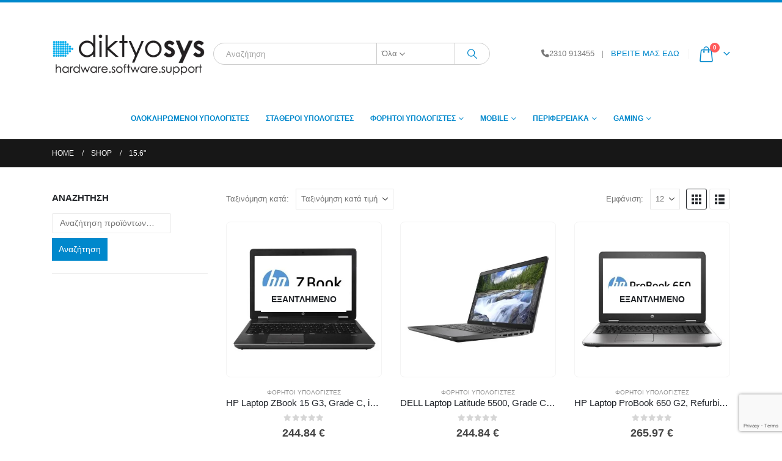

--- FILE ---
content_type: text/html; charset=UTF-8
request_url: https://diktyosys.gr/megethos-othonis/15-6/
body_size: 33525
content:
	<!DOCTYPE html>
	<html class=""  lang="el">
	<head>
		<meta http-equiv="X-UA-Compatible" content="IE=edge" />
		<meta http-equiv="Content-Type" content="text/html; charset=UTF-8" />
		<meta name="viewport" content="width=device-width, initial-scale=1, minimum-scale=1" />

		<link rel="profile" href="https://gmpg.org/xfn/11" />
		<link rel="pingback" href="https://diktyosys.gr/xmlrpc.php" />
						<script>document.documentElement.className = document.documentElement.className + ' yes-js js_active js'</script>
			<meta name='robots' content='index, follow, max-image-preview:large, max-snippet:-1, max-video-preview:-1' />
	<style>img:is([sizes="auto" i], [sizes^="auto," i]) { contain-intrinsic-size: 3000px 1500px }</style>
	
	<!-- This site is optimized with the Yoast SEO plugin v26.2 - https://yoast.com/wordpress/plugins/seo/ -->
	<title>15.6&#034; Αρχεία | Diktyosys.gr</title>
	<link rel="canonical" href="https://diktyosys.gr/megethos-othonis/15-6/" />
	<link rel="next" href="https://diktyosys.gr/megethos-othonis/15-6/page/2/" />
	<meta property="og:locale" content="el_GR" />
	<meta property="og:type" content="article" />
	<meta property="og:title" content="15.6&#034; Αρχεία | Diktyosys.gr" />
	<meta property="og:url" content="https://diktyosys.gr/megethos-othonis/15-6/" />
	<meta property="og:site_name" content="Diktyosys.gr" />
	<meta name="twitter:card" content="summary_large_image" />
	<script type="application/ld+json" class="yoast-schema-graph">{"@context":"https://schema.org","@graph":[{"@type":"CollectionPage","@id":"https://diktyosys.gr/megethos-othonis/15-6/","url":"https://diktyosys.gr/megethos-othonis/15-6/","name":"15.6&#034; Αρχεία | Diktyosys.gr","isPartOf":{"@id":"https://diktyosys.gr/#website"},"primaryImageOfPage":{"@id":"https://diktyosys.gr/megethos-othonis/15-6/#primaryimage"},"image":{"@id":"https://diktyosys.gr/megethos-othonis/15-6/#primaryimage"},"thumbnailUrl":"https://diktyosys.gr/wp-content/uploads/2024/07/L-4135-GC.jpg","breadcrumb":{"@id":"https://diktyosys.gr/megethos-othonis/15-6/#breadcrumb"},"inLanguage":"el"},{"@type":"ImageObject","inLanguage":"el","@id":"https://diktyosys.gr/megethos-othonis/15-6/#primaryimage","url":"https://diktyosys.gr/wp-content/uploads/2024/07/L-4135-GC.jpg","contentUrl":"https://diktyosys.gr/wp-content/uploads/2024/07/L-4135-GC.jpg","width":800,"height":800,"caption":"HP Laptop ZBook 15 G3"},{"@type":"BreadcrumbList","@id":"https://diktyosys.gr/megethos-othonis/15-6/#breadcrumb","itemListElement":[{"@type":"ListItem","position":1,"name":"ΑΡΧΙΚΗ","item":"https://diktyosys.gr/"},{"@type":"ListItem","position":2,"name":"15.6&#034;"}]},{"@type":"WebSite","@id":"https://diktyosys.gr/#website","url":"https://diktyosys.gr/","name":"Diktyosys.gr","description":"Hardware, Software , Support","publisher":{"@id":"https://diktyosys.gr/#/schema/person/bc7cd542d64e1249eb6f8dfd953d6587"},"potentialAction":[{"@type":"SearchAction","target":{"@type":"EntryPoint","urlTemplate":"https://diktyosys.gr/?s={search_term_string}"},"query-input":{"@type":"PropertyValueSpecification","valueRequired":true,"valueName":"search_term_string"}}],"inLanguage":"el"},{"@type":["Person","Organization"],"@id":"https://diktyosys.gr/#/schema/person/bc7cd542d64e1249eb6f8dfd953d6587","name":"Diktyosys","image":{"@type":"ImageObject","inLanguage":"el","@id":"https://diktyosys.gr/#/schema/person/image/","url":"https://secure.gravatar.com/avatar/7976012ceb0da225cee8d30530a19030c903e0b8edf214cc6b2c64d06e039133?s=96&d=mm&r=g","contentUrl":"https://secure.gravatar.com/avatar/7976012ceb0da225cee8d30530a19030c903e0b8edf214cc6b2c64d06e039133?s=96&d=mm&r=g","caption":"Diktyosys"},"logo":{"@id":"https://diktyosys.gr/#/schema/person/image/"},"sameAs":["http://diktyosys.gr","https://www.facebook.com/diktyosys"]}]}</script>
	<!-- / Yoast SEO plugin. -->


<link rel="alternate" type="application/rss+xml" title="Ροή RSS &raquo; Diktyosys.gr" href="https://diktyosys.gr/feed/" />
<link rel="alternate" type="application/rss+xml" title="Ροή Σχολίων &raquo; Diktyosys.gr" href="https://diktyosys.gr/comments/feed/" />
<link rel="alternate" type="application/rss+xml" title="Ροή για Diktyosys.gr &raquo; 15.6&#034; Μέγεθος οθόνης" href="https://diktyosys.gr/megethos-othonis/15-6/feed/" />
		<link rel="shortcut icon" href="//diktyosys.gr/wp-content/uploads/2023/02/favicon.png" type="image/x-icon" />
				<link rel="apple-touch-icon" href="//diktyosys.gr/wp-content/uploads/2023/02/favicon66.png" />
				<link rel="apple-touch-icon" sizes="120x120" href="//diktyosys.gr/wp-content/uploads/2023/02/favicon120.png" />
				<link rel="apple-touch-icon" sizes="76x76" href="//diktyosys.gr/wp-content/uploads/2023/02/favicon76.png" />
				<link rel="apple-touch-icon" sizes="152x152" href="//diktyosys.gr/wp-content/uploads/2023/02/favicon152.png" />
		
<style id='classic-theme-styles-inline-css'>
/*! This file is auto-generated */
.wp-block-button__link{color:#fff;background-color:#32373c;border-radius:9999px;box-shadow:none;text-decoration:none;padding:calc(.667em + 2px) calc(1.333em + 2px);font-size:1.125em}.wp-block-file__button{background:#32373c;color:#fff;text-decoration:none}
</style>
<style id='global-styles-inline-css'>
:root{--wp--preset--aspect-ratio--square: 1;--wp--preset--aspect-ratio--4-3: 4/3;--wp--preset--aspect-ratio--3-4: 3/4;--wp--preset--aspect-ratio--3-2: 3/2;--wp--preset--aspect-ratio--2-3: 2/3;--wp--preset--aspect-ratio--16-9: 16/9;--wp--preset--aspect-ratio--9-16: 9/16;--wp--preset--color--black: #000000;--wp--preset--color--cyan-bluish-gray: #abb8c3;--wp--preset--color--white: #ffffff;--wp--preset--color--pale-pink: #f78da7;--wp--preset--color--vivid-red: #cf2e2e;--wp--preset--color--luminous-vivid-orange: #ff6900;--wp--preset--color--luminous-vivid-amber: #fcb900;--wp--preset--color--light-green-cyan: #7bdcb5;--wp--preset--color--vivid-green-cyan: #00d084;--wp--preset--color--pale-cyan-blue: #8ed1fc;--wp--preset--color--vivid-cyan-blue: #0693e3;--wp--preset--color--vivid-purple: #9b51e0;--wp--preset--color--primary: var(--porto-primary-color);--wp--preset--color--secondary: var(--porto-secondary-color);--wp--preset--color--tertiary: var(--porto-tertiary-color);--wp--preset--color--quaternary: var(--porto-quaternary-color);--wp--preset--color--dark: var(--porto-dark-color);--wp--preset--color--light: var(--porto-light-color);--wp--preset--color--primary-hover: var(--porto-primary-light-5);--wp--preset--gradient--vivid-cyan-blue-to-vivid-purple: linear-gradient(135deg,rgba(6,147,227,1) 0%,rgb(155,81,224) 100%);--wp--preset--gradient--light-green-cyan-to-vivid-green-cyan: linear-gradient(135deg,rgb(122,220,180) 0%,rgb(0,208,130) 100%);--wp--preset--gradient--luminous-vivid-amber-to-luminous-vivid-orange: linear-gradient(135deg,rgba(252,185,0,1) 0%,rgba(255,105,0,1) 100%);--wp--preset--gradient--luminous-vivid-orange-to-vivid-red: linear-gradient(135deg,rgba(255,105,0,1) 0%,rgb(207,46,46) 100%);--wp--preset--gradient--very-light-gray-to-cyan-bluish-gray: linear-gradient(135deg,rgb(238,238,238) 0%,rgb(169,184,195) 100%);--wp--preset--gradient--cool-to-warm-spectrum: linear-gradient(135deg,rgb(74,234,220) 0%,rgb(151,120,209) 20%,rgb(207,42,186) 40%,rgb(238,44,130) 60%,rgb(251,105,98) 80%,rgb(254,248,76) 100%);--wp--preset--gradient--blush-light-purple: linear-gradient(135deg,rgb(255,206,236) 0%,rgb(152,150,240) 100%);--wp--preset--gradient--blush-bordeaux: linear-gradient(135deg,rgb(254,205,165) 0%,rgb(254,45,45) 50%,rgb(107,0,62) 100%);--wp--preset--gradient--luminous-dusk: linear-gradient(135deg,rgb(255,203,112) 0%,rgb(199,81,192) 50%,rgb(65,88,208) 100%);--wp--preset--gradient--pale-ocean: linear-gradient(135deg,rgb(255,245,203) 0%,rgb(182,227,212) 50%,rgb(51,167,181) 100%);--wp--preset--gradient--electric-grass: linear-gradient(135deg,rgb(202,248,128) 0%,rgb(113,206,126) 100%);--wp--preset--gradient--midnight: linear-gradient(135deg,rgb(2,3,129) 0%,rgb(40,116,252) 100%);--wp--preset--font-size--small: 13px;--wp--preset--font-size--medium: 20px;--wp--preset--font-size--large: 36px;--wp--preset--font-size--x-large: 42px;--wp--preset--spacing--20: 0.44rem;--wp--preset--spacing--30: 0.67rem;--wp--preset--spacing--40: 1rem;--wp--preset--spacing--50: 1.5rem;--wp--preset--spacing--60: 2.25rem;--wp--preset--spacing--70: 3.38rem;--wp--preset--spacing--80: 5.06rem;--wp--preset--shadow--natural: 6px 6px 9px rgba(0, 0, 0, 0.2);--wp--preset--shadow--deep: 12px 12px 50px rgba(0, 0, 0, 0.4);--wp--preset--shadow--sharp: 6px 6px 0px rgba(0, 0, 0, 0.2);--wp--preset--shadow--outlined: 6px 6px 0px -3px rgba(255, 255, 255, 1), 6px 6px rgba(0, 0, 0, 1);--wp--preset--shadow--crisp: 6px 6px 0px rgba(0, 0, 0, 1);}:where(.is-layout-flex){gap: 0.5em;}:where(.is-layout-grid){gap: 0.5em;}body .is-layout-flex{display: flex;}.is-layout-flex{flex-wrap: wrap;align-items: center;}.is-layout-flex > :is(*, div){margin: 0;}body .is-layout-grid{display: grid;}.is-layout-grid > :is(*, div){margin: 0;}:where(.wp-block-columns.is-layout-flex){gap: 2em;}:where(.wp-block-columns.is-layout-grid){gap: 2em;}:where(.wp-block-post-template.is-layout-flex){gap: 1.25em;}:where(.wp-block-post-template.is-layout-grid){gap: 1.25em;}.has-black-color{color: var(--wp--preset--color--black) !important;}.has-cyan-bluish-gray-color{color: var(--wp--preset--color--cyan-bluish-gray) !important;}.has-white-color{color: var(--wp--preset--color--white) !important;}.has-pale-pink-color{color: var(--wp--preset--color--pale-pink) !important;}.has-vivid-red-color{color: var(--wp--preset--color--vivid-red) !important;}.has-luminous-vivid-orange-color{color: var(--wp--preset--color--luminous-vivid-orange) !important;}.has-luminous-vivid-amber-color{color: var(--wp--preset--color--luminous-vivid-amber) !important;}.has-light-green-cyan-color{color: var(--wp--preset--color--light-green-cyan) !important;}.has-vivid-green-cyan-color{color: var(--wp--preset--color--vivid-green-cyan) !important;}.has-pale-cyan-blue-color{color: var(--wp--preset--color--pale-cyan-blue) !important;}.has-vivid-cyan-blue-color{color: var(--wp--preset--color--vivid-cyan-blue) !important;}.has-vivid-purple-color{color: var(--wp--preset--color--vivid-purple) !important;}.has-black-background-color{background-color: var(--wp--preset--color--black) !important;}.has-cyan-bluish-gray-background-color{background-color: var(--wp--preset--color--cyan-bluish-gray) !important;}.has-white-background-color{background-color: var(--wp--preset--color--white) !important;}.has-pale-pink-background-color{background-color: var(--wp--preset--color--pale-pink) !important;}.has-vivid-red-background-color{background-color: var(--wp--preset--color--vivid-red) !important;}.has-luminous-vivid-orange-background-color{background-color: var(--wp--preset--color--luminous-vivid-orange) !important;}.has-luminous-vivid-amber-background-color{background-color: var(--wp--preset--color--luminous-vivid-amber) !important;}.has-light-green-cyan-background-color{background-color: var(--wp--preset--color--light-green-cyan) !important;}.has-vivid-green-cyan-background-color{background-color: var(--wp--preset--color--vivid-green-cyan) !important;}.has-pale-cyan-blue-background-color{background-color: var(--wp--preset--color--pale-cyan-blue) !important;}.has-vivid-cyan-blue-background-color{background-color: var(--wp--preset--color--vivid-cyan-blue) !important;}.has-vivid-purple-background-color{background-color: var(--wp--preset--color--vivid-purple) !important;}.has-black-border-color{border-color: var(--wp--preset--color--black) !important;}.has-cyan-bluish-gray-border-color{border-color: var(--wp--preset--color--cyan-bluish-gray) !important;}.has-white-border-color{border-color: var(--wp--preset--color--white) !important;}.has-pale-pink-border-color{border-color: var(--wp--preset--color--pale-pink) !important;}.has-vivid-red-border-color{border-color: var(--wp--preset--color--vivid-red) !important;}.has-luminous-vivid-orange-border-color{border-color: var(--wp--preset--color--luminous-vivid-orange) !important;}.has-luminous-vivid-amber-border-color{border-color: var(--wp--preset--color--luminous-vivid-amber) !important;}.has-light-green-cyan-border-color{border-color: var(--wp--preset--color--light-green-cyan) !important;}.has-vivid-green-cyan-border-color{border-color: var(--wp--preset--color--vivid-green-cyan) !important;}.has-pale-cyan-blue-border-color{border-color: var(--wp--preset--color--pale-cyan-blue) !important;}.has-vivid-cyan-blue-border-color{border-color: var(--wp--preset--color--vivid-cyan-blue) !important;}.has-vivid-purple-border-color{border-color: var(--wp--preset--color--vivid-purple) !important;}.has-vivid-cyan-blue-to-vivid-purple-gradient-background{background: var(--wp--preset--gradient--vivid-cyan-blue-to-vivid-purple) !important;}.has-light-green-cyan-to-vivid-green-cyan-gradient-background{background: var(--wp--preset--gradient--light-green-cyan-to-vivid-green-cyan) !important;}.has-luminous-vivid-amber-to-luminous-vivid-orange-gradient-background{background: var(--wp--preset--gradient--luminous-vivid-amber-to-luminous-vivid-orange) !important;}.has-luminous-vivid-orange-to-vivid-red-gradient-background{background: var(--wp--preset--gradient--luminous-vivid-orange-to-vivid-red) !important;}.has-very-light-gray-to-cyan-bluish-gray-gradient-background{background: var(--wp--preset--gradient--very-light-gray-to-cyan-bluish-gray) !important;}.has-cool-to-warm-spectrum-gradient-background{background: var(--wp--preset--gradient--cool-to-warm-spectrum) !important;}.has-blush-light-purple-gradient-background{background: var(--wp--preset--gradient--blush-light-purple) !important;}.has-blush-bordeaux-gradient-background{background: var(--wp--preset--gradient--blush-bordeaux) !important;}.has-luminous-dusk-gradient-background{background: var(--wp--preset--gradient--luminous-dusk) !important;}.has-pale-ocean-gradient-background{background: var(--wp--preset--gradient--pale-ocean) !important;}.has-electric-grass-gradient-background{background: var(--wp--preset--gradient--electric-grass) !important;}.has-midnight-gradient-background{background: var(--wp--preset--gradient--midnight) !important;}.has-small-font-size{font-size: var(--wp--preset--font-size--small) !important;}.has-medium-font-size{font-size: var(--wp--preset--font-size--medium) !important;}.has-large-font-size{font-size: var(--wp--preset--font-size--large) !important;}.has-x-large-font-size{font-size: var(--wp--preset--font-size--x-large) !important;}
:where(.wp-block-post-template.is-layout-flex){gap: 1.25em;}:where(.wp-block-post-template.is-layout-grid){gap: 1.25em;}
:where(.wp-block-columns.is-layout-flex){gap: 2em;}:where(.wp-block-columns.is-layout-grid){gap: 2em;}
:root :where(.wp-block-pullquote){font-size: 1.5em;line-height: 1.6;}
</style>
<link rel='stylesheet' id='contact-form-7-css' href='https://diktyosys.gr/wp-content/plugins/contact-form-7/includes/css/styles.css?ver=6.1.2' media='all' />
<style id='woocommerce-inline-inline-css'>
.woocommerce form .form-row .required { visibility: visible; }
</style>
<link rel='stylesheet' id='ion.range-slider-css' href='https://diktyosys.gr/wp-content/plugins/yith-woocommerce-ajax-product-filter-premium/assets/css/ion.range-slider.css?ver=2.3.1' media='all' />
<link rel='stylesheet' id='yith-wcan-shortcodes-css' href='https://diktyosys.gr/wp-content/plugins/yith-woocommerce-ajax-product-filter-premium/assets/css/shortcodes.css?ver=5.5.0' media='all' />
<style id='yith-wcan-shortcodes-inline-css'>
:root{
	--yith-wcan-filters_colors_titles: #434343;
	--yith-wcan-filters_colors_background: #FFFFFF;
	--yith-wcan-filters_colors_accent: #A7144C;
	--yith-wcan-filters_colors_accent_r: 167;
	--yith-wcan-filters_colors_accent_g: 20;
	--yith-wcan-filters_colors_accent_b: 76;
	--yith-wcan-color_swatches_border_radius: 100%;
	--yith-wcan-color_swatches_size: 30px;
	--yith-wcan-labels_style_background: #FFFFFF;
	--yith-wcan-labels_style_background_hover: #A7144C;
	--yith-wcan-labels_style_background_active: #A7144C;
	--yith-wcan-labels_style_text: #434343;
	--yith-wcan-labels_style_text_hover: #FFFFFF;
	--yith-wcan-labels_style_text_active: #FFFFFF;
	--yith-wcan-anchors_style_text: #434343;
	--yith-wcan-anchors_style_text_hover: #A7144C;
	--yith-wcan-anchors_style_text_active: #A7144C;
}
</style>
<link rel='stylesheet' id='jquery-selectBox-css' href='https://diktyosys.gr/wp-content/plugins/yith-woocommerce-wishlist/assets/css/jquery.selectBox.css?ver=1.2.0' media='all' />
<link rel='stylesheet' id='woocommerce_prettyPhoto_css-css' href='//diktyosys.gr/wp-content/plugins/woocommerce/assets/css/prettyPhoto.css?ver=3.1.6' media='all' />
<link rel='stylesheet' id='yith-wcwl-main-css' href='https://diktyosys.gr/wp-content/plugins/yith-woocommerce-wishlist/assets/css/style.css?ver=4.10.0' media='all' />
<style id='yith-wcwl-main-inline-css'>
 :root { --add-to-wishlist-icon-color: #222529; --added-to-wishlist-icon-color: #e27c7c; --rounded-corners-radius: 16px; --add-to-cart-rounded-corners-radius: 16px; --feedback-duration: 3s } 
 :root { --add-to-wishlist-icon-color: #222529; --added-to-wishlist-icon-color: #e27c7c; --rounded-corners-radius: 16px; --add-to-cart-rounded-corners-radius: 16px; --feedback-duration: 3s } 
</style>
<link rel='stylesheet' id='brands-styles-css' href='https://diktyosys.gr/wp-content/plugins/woocommerce/assets/css/brands.css?ver=10.3.3' media='all' />
<link rel='stylesheet' id='cev-custom-style-css' href='https://diktyosys.gr/wp-content/plugins/customer-email-verification-for-woocommerce/includes/../assets/css/signup-style.css?ver=1762372166' media='all' />
<link rel='stylesheet' id='porto-fs-progress-bar-css' href='https://diktyosys.gr/wp-content/themes/porto/inc/lib/woocommerce-shipping-progress-bar/shipping-progress-bar.css?ver=7.7.0' media='all' />
<link rel='stylesheet' id='porto-css-vars-css' href='https://diktyosys.gr/wp-content/uploads/porto_styles/theme_css_vars.css?ver=7.7.0' media='all' />
<link rel='stylesheet' id='js_composer_front-css' href='https://diktyosys.gr/wp-content/plugins/js_composer/assets/css/js_composer.min.css?ver=8.7.1' media='all' />
<link rel='stylesheet' id='bootstrap-css' href='https://diktyosys.gr/wp-content/uploads/porto_styles/bootstrap.css?ver=7.7.0' media='all' />
<link rel='stylesheet' id='porto-plugins-css' href='https://diktyosys.gr/wp-content/themes/porto/css/plugins.css?ver=7.7.0' media='all' />
<link rel='stylesheet' id='porto-theme-css' href='https://diktyosys.gr/wp-content/themes/porto/css/theme.css?ver=7.7.0' media='all' />
<link rel='stylesheet' id='porto-animate-css' href='https://diktyosys.gr/wp-content/themes/porto/css/part/animate.css?ver=7.7.0' media='all' />
<link rel='stylesheet' id='porto-widget-tag-cloud-css' href='https://diktyosys.gr/wp-content/themes/porto/css/part/widget-tag-cloud.css?ver=7.7.0' media='all' />
<link rel='stylesheet' id='porto-blog-legacy-css' href='https://diktyosys.gr/wp-content/themes/porto/css/part/blog-legacy.css?ver=7.7.0' media='all' />
<link rel='stylesheet' id='porto-header-shop-css' href='https://diktyosys.gr/wp-content/themes/porto/css/part/header-shop.css?ver=7.7.0' media='all' />
<link rel='stylesheet' id='porto-header-legacy-css' href='https://diktyosys.gr/wp-content/themes/porto/css/part/header-legacy.css?ver=7.7.0' media='all' />
<link rel='stylesheet' id='porto-footer-legacy-css' href='https://diktyosys.gr/wp-content/themes/porto/css/part/footer-legacy.css?ver=7.7.0' media='all' />
<link rel='stylesheet' id='porto-nav-panel-css' href='https://diktyosys.gr/wp-content/themes/porto/css/part/nav-panel.css?ver=7.7.0' media='all' />
<link rel='stylesheet' id='porto-footer-ribbon-css' href='https://diktyosys.gr/wp-content/themes/porto/css/part/footer-ribbon.css?ver=7.7.0' media='all' />
<link rel='stylesheet' id='porto-media-mobile-sidebar-css' href='https://diktyosys.gr/wp-content/themes/porto/css/part/media-mobile-sidebar.css?ver=7.7.0' media='(max-width:991px)' />
<link rel='stylesheet' id='porto-shortcodes-css' href='https://diktyosys.gr/wp-content/uploads/porto_styles/shortcodes.css?ver=7.7.0' media='all' />
<link rel='stylesheet' id='porto-theme-shop-css' href='https://diktyosys.gr/wp-content/themes/porto/css/theme_shop.css?ver=7.7.0' media='all' />
<link rel='stylesheet' id='porto-shop-legacy-css' href='https://diktyosys.gr/wp-content/themes/porto/css/part/shop-legacy.css?ver=7.7.0' media='all' />
<link rel='stylesheet' id='porto-shop-sidebar-base-css' href='https://diktyosys.gr/wp-content/themes/porto/css/part/shop-sidebar-base.css?ver=7.7.0' media='all' />
<link rel='stylesheet' id='porto-woo-widget-product-search-css' href='https://diktyosys.gr/wp-content/themes/porto/css/part/woo-widget-product-search.css?ver=7.7.0' media='all' />
<link rel='stylesheet' id='porto-wooco-widget-price-filter-css' href='https://diktyosys.gr/wp-content/themes/porto/css/part/woo-widget-price-filter.css?ver=7.7.0' media='all' />
<link rel='stylesheet' id='porto-shop-toolbar-css' href='https://diktyosys.gr/wp-content/themes/porto/css/theme/shop/other/toolbar.css?ver=7.7.0' media='all' />
<link rel='stylesheet' id='porto-theme-wpb-css' href='https://diktyosys.gr/wp-content/themes/porto/css/theme_wpb.css?ver=7.7.0' media='all' />
<link rel='stylesheet' id='porto-theme-radius-css' href='https://diktyosys.gr/wp-content/themes/porto/css/theme_radius.css?ver=7.7.0' media='all' />
<link rel='stylesheet' id='porto-dynamic-style-css' href='https://diktyosys.gr/wp-content/uploads/porto_styles/dynamic_style.css?ver=7.7.0' media='all' />
<link rel='stylesheet' id='porto-type-builder-css' href='https://diktyosys.gr/wp-content/plugins/porto-functionality/builders/assets/type-builder.css?ver=3.7.0' media='all' />
<link rel='stylesheet' id='porto-account-login-style-css' href='https://diktyosys.gr/wp-content/themes/porto/css/theme/shop/login-style/account-login.css?ver=7.7.0' media='all' />
<link rel='stylesheet' id='porto-theme-woopage-css' href='https://diktyosys.gr/wp-content/themes/porto/css/theme/shop/other/woopage.css?ver=7.7.0' media='all' />
<link rel='stylesheet' id='porto-style-css' href='https://diktyosys.gr/wp-content/themes/porto/style.css?ver=7.7.0' media='all' />
<style id='porto-style-inline-css'>
.screen-reader-text{border:0;clip-path:inset(50%);height:1px;margin:-1px;overflow:hidden;padding:0;position:absolute;width:1px;word-wrap:normal !important;}
.side-header-narrow-bar-logo{max-width:170px}#header,.sticky-header .header-main.sticky{border-top:4px solid #0088cc}@media (min-width:992px){}.page-top .page-title-wrap{line-height:0}#login-form-popup{max-width:480px}
</style>
<script src="https://diktyosys.gr/wp-includes/js/jquery/jquery.min.js?ver=3.7.1" id="jquery-core-js"></script>
<script src="https://diktyosys.gr/wp-includes/js/jquery/jquery-migrate.min.js?ver=3.4.1" id="jquery-migrate-js"></script>
<script src="https://diktyosys.gr/wp-content/plugins/woocommerce/assets/js/jquery-blockui/jquery.blockUI.min.js?ver=2.7.0-wc.10.3.3" id="wc-jquery-blockui-js" data-wp-strategy="defer"></script>
<script id="wc-add-to-cart-js-extra">
var wc_add_to_cart_params = {"ajax_url":"\/wp-admin\/admin-ajax.php","wc_ajax_url":"\/?wc-ajax=%%endpoint%%","i18n_view_cart":"\u039a\u03b1\u03bb\u03ac\u03b8\u03b9","cart_url":"https:\/\/diktyosys.gr\/cart\/","is_cart":"","cart_redirect_after_add":"no"};
</script>
<script src="https://diktyosys.gr/wp-content/plugins/woocommerce/assets/js/frontend/add-to-cart.min.js?ver=10.3.3" id="wc-add-to-cart-js" data-wp-strategy="defer"></script>
<script src="https://diktyosys.gr/wp-content/plugins/woocommerce/assets/js/js-cookie/js.cookie.min.js?ver=2.1.4-wc.10.3.3" id="wc-js-cookie-js" defer data-wp-strategy="defer"></script>
<script id="woocommerce-js-extra">
var woocommerce_params = {"ajax_url":"\/wp-admin\/admin-ajax.php","wc_ajax_url":"\/?wc-ajax=%%endpoint%%","i18n_password_show":"\u0395\u03bc\u03c6\u03ac\u03bd\u03b9\u03c3\u03b7 \u03c3\u03c5\u03bd\u03b8\u03b7\u03bc\u03b1\u03c4\u03b9\u03ba\u03bf\u03cd","i18n_password_hide":"\u0391\u03c0\u03cc\u03ba\u03c1\u03c5\u03c8\u03b7 \u03c3\u03c5\u03bd\u03b8\u03b7\u03bc\u03b1\u03c4\u03b9\u03ba\u03bf\u03cd"};
</script>
<script src="https://diktyosys.gr/wp-content/plugins/woocommerce/assets/js/frontend/woocommerce.min.js?ver=10.3.3" id="woocommerce-js" defer data-wp-strategy="defer"></script>
<script src="https://diktyosys.gr/wp-content/plugins/js_composer/assets/js/vendors/woocommerce-add-to-cart.js?ver=8.7.1" id="vc_woocommerce-add-to-cart-js-js"></script>
<script id="wc-cart-fragments-js-extra">
var wc_cart_fragments_params = {"ajax_url":"\/wp-admin\/admin-ajax.php","wc_ajax_url":"\/?wc-ajax=%%endpoint%%","cart_hash_key":"wc_cart_hash_0518141da5e627403eb5c9f70ee98ba6","fragment_name":"wc_fragments_0518141da5e627403eb5c9f70ee98ba6","request_timeout":"15000"};
</script>
<script src="https://diktyosys.gr/wp-content/plugins/woocommerce/assets/js/frontend/cart-fragments.min.js?ver=10.3.3" id="wc-cart-fragments-js" defer data-wp-strategy="defer"></script>
<script src="https://diktyosys.gr/wp-content/plugins/woocommerce/assets/js/jquery-cookie/jquery.cookie.min.js?ver=1.4.1-wc.10.3.3" id="wc-jquery-cookie-js" defer data-wp-strategy="defer"></script>
<script></script><link rel="https://api.w.org/" href="https://diktyosys.gr/wp-json/" /><link rel="EditURI" type="application/rsd+xml" title="RSD" href="https://diktyosys.gr/xmlrpc.php?rsd" />
<meta name="generator" content="WordPress 6.8.3" />
<meta name="generator" content="WooCommerce 10.3.3" />
<!-- Google tag (gtag.js) -->
<script async src="https://www.googletagmanager.com/gtag/js?id=G-59QX2LRBM4"></script>
<script>
  window.dataLayer = window.dataLayer || [];
  function gtag(){dataLayer.push(arguments);}
  gtag('js', new Date());

  gtag('config', 'G-59QX2LRBM4');
</script>

<script>(function(d, s, id) {
  var js, fjs = d.getElementsByTagName(s)[0];
  if (d.getElementById(id)) return;
  js = d.createElement(s); js.id = id;
  js.src = 'https://connect.facebook.net/en_US/sdk.js#xfbml=1&version=v2.12&appId=122603251896822&autoLogAppEvents=1';
  fjs.parentNode.insertBefore(js, fjs);
}(document, 'script', 'facebook-jssdk'));</script>


<script>
  window.fbAsyncInit = function() {
    FB.init({
      appId      : '{122603251896822}',
      cookie     : true,
      xfbml      : true,
      version    : '{latest-api-version}'
    });
      
    FB.AppEvents.logPageView();   
      
  };

  (function(d, s, id){
     var js, fjs = d.getElementsByTagName(s)[0];
     if (d.getElementById(id)) {return;}
     js = d.createElement(s); js.id = id;
     js.src = "https://connect.facebook.net/en_US/sdk.js";
     fjs.parentNode.insertBefore(js, fjs);
   }(document, 'script', 'facebook-jssdk'));
</script>		<script type="text/javascript" id="webfont-queue">
		WebFontConfig = {
			google: { families: [ 'Open+Sans:300,400,500,600,700,800:cyrillic,cyrillic-ext,greek,greek-ext,khmer,latin,latin-ext,vietnamese','Shadows+Into+Light:400,700','Playfair+Display:400,700' ] }
		};
		(function(d) {
			var wf = d.createElement('script'), s = d.scripts[d.scripts.length - 1];
			wf.src = 'https://diktyosys.gr/wp-content/themes/porto/js/libs/webfont.js';
			wf.async = true;
			s.parentNode.insertBefore(wf, s);
		})(document);</script>
			<noscript><style>.woocommerce-product-gallery{ opacity: 1 !important; }</style></noscript>
	<meta name="generator" content="Powered by WPBakery Page Builder - drag and drop page builder for WordPress."/>
<noscript><style> .wpb_animate_when_almost_visible { opacity: 1; }</style></noscript>	</head>
	<body class="archive tax-pa_megethos-othonis term-15-6 term-3803 wp-embed-responsive wp-theme-porto theme-porto woocommerce woocommerce-page woocommerce-no-js yith-wcan-pro porto-rounded login-popup full blog-1 wpb-js-composer js-comp-ver-8.7.1 vc_responsive">
	
	<div class="page-wrapper"><!-- page wrapper -->
		
											<!-- header wrapper -->
				<div class="header-wrapper">
										

	<header  id="header" class="header-builder">
	
	<div class="header-main"><div class="header-row container"><div class="header-col header-left">
	<div class="logo">
	<a aria-label="Site Logo" href="https://diktyosys.gr/" title="Diktyosys.gr - Hardware, Software , Support"  rel="home">
		<img class="img-responsive standard-logo retina-logo" width="340" height="156" src="//diktyosys.gr/wp-content/uploads/2023/02/logo.png" alt="Diktyosys.gr" />	</a>
	</div>
	<a class="mobile-toggle" role="button" href="#" aria-label="Mobile Menu"><i class="fas fa-bars"></i></a><div class="searchform-popup advanced-search-layout search-rounded"><a  class="search-toggle" role="button" aria-label="Search Toggle" href="#"><i class="porto-icon-magnifier"></i><span class="search-text">Αναζήτηση</span></a>	<form action="https://diktyosys.gr/" method="get"
		class="searchform search-layout-advanced searchform-cats">
		<div class="searchform-fields">
			<span class="text"><input name="s" type="text" value="" placeholder="Αναζήτηση" autocomplete="off" /></span>
							<input type="hidden" name="post_type" value="product"/>
				<select aria-label="Search Categories"  name='product_cat' id='product_cat' class='cat'>
	<option value='0'>Όλα</option>
	<option class="level-0" value="metaxeirismenoi-ypologistes-refurbished">Σταθεροί Υπολογιστές</option>
	<option class="level-0" value="metaxeirismena-laptop-refurbished">Φορητοί Υπολογιστές</option>
	<option class="level-0" value="olokliromenoi-ypologistes">Ολοκληρωμένοι Υπολογιστές</option>
	<option class="level-0" value="syskeyes-smartphone">Συσκευές Smartphone</option>
	<option class="level-0" value="software">Software</option>
	<option class="level-1" value="antivirus">&nbsp;&nbsp;&nbsp;Antivirus</option>
	<option class="level-1" value="leitourgika-systimata">&nbsp;&nbsp;&nbsp;Λειτουργικά Συστήματα</option>
	<option class="level-1" value="efarmoges">&nbsp;&nbsp;&nbsp;Εφαρμογές</option>
	<option class="level-0" value="tsantes-metaforas-laptop">Τσάντες Μεταφοράς</option>
	<option class="level-0" value="fortistes-laptop">Τροφοδοτικά Laptop</option>
	<option class="level-0" value="perifereika-ypologiston">Περιφερειακά</option>
	<option class="level-1" value="anakataskeyasmenoi-ektypotes">&nbsp;&nbsp;&nbsp;Εκτυπωτές</option>
	<option class="level-1" value="anakataskeyasmenes-othones-ypologiston">&nbsp;&nbsp;&nbsp;Οθόνες</option>
	<option class="level-1" value="hxeia">&nbsp;&nbsp;&nbsp;Ηχεία</option>
	<option class="level-2" value="hxeia-20">&nbsp;&nbsp;&nbsp;&nbsp;&nbsp;&nbsp;Ηχεία 2.0</option>
	<option class="level-2" value="hxeia-21">&nbsp;&nbsp;&nbsp;&nbsp;&nbsp;&nbsp;Ηχεία 2.1</option>
	<option class="level-2" value="hxeia-lifestyle">&nbsp;&nbsp;&nbsp;&nbsp;&nbsp;&nbsp;Ηχεία Lifestyle</option>
	<option class="level-2" value="hxeia-bluetooth">&nbsp;&nbsp;&nbsp;&nbsp;&nbsp;&nbsp;Ασύρματα Ηχεία</option>
	<option class="level-0" value="thikes-smartphone">Θήκες</option>
	<option class="level-0" value="handsfree-smartphone">Handsfree</option>
	<option class="level-0" value="tempered-glass-smartphone">Tempered Glass-Μεμβράνες</option>
	<option class="level-0" value="vaseis-smartphone-selfie-sticks">Βάσεις &#8211; Selfie Sticks</option>
	<option class="level-0" value="fortistes-smartphone">Φορτιστές Κινητών</option>
	<option class="level-0" value="powerbank">Powerbank</option>
	<option class="level-0" value="gaming-perifereiaka">Gaming Περιφερειακά</option>
	<option class="level-1" value="gaming-pliktrologia">&nbsp;&nbsp;&nbsp;Gaming Πληκτρολόγια</option>
	<option class="level-1" value="gaming-pontikia">&nbsp;&nbsp;&nbsp;Gaming Ποντίκια</option>
	<option class="level-1" value="gaming-akoustika">&nbsp;&nbsp;&nbsp;Gaming Ακουστικά</option>
	<option class="level-1" value="gaming-mousepad">&nbsp;&nbsp;&nbsp;Gaming Mousepad</option>
	<option class="level-1" value="gaming-xeiristiria-pc">&nbsp;&nbsp;&nbsp;Gaming Χειριστήρια</option>
	<option class="level-0" value="kinita-me-pliktra">Κινητά με πλήκτρα</option>
	<option class="level-0" value="tablet">Tablet</option>
	<option class="level-0" value="vaseis-laptop">Βάσεις</option>
	<option class="level-0" value="laptops-new">Καινούργια Laptop</option>
</select>
			<span class="button-wrap">
				<button class="btn btn-special" aria-label="Αναζήτηση" title="Αναζήτηση" type="submit">
					<i class="porto-icon-magnifier"></i>
				</button>
							</span>
		</div>
				<div class="live-search-list"></div>
			</form>
	</div></div><div class="header-col header-right"><div class="header-contact"><i class='fa fa-phone'></i> 2310 913455 <span class='gap'>|</span><a href='http://diktyosys.gr/epikoinonia/'>ΒΡΕΙΤΕ ΜΑΣ ΕΔΩ</a></div><span class="separator"></span>		<div id="mini-cart" aria-haspopup="true" class="mini-cart minicart-arrow-alt">
			<div class="cart-head">
			<span class="cart-icon"><i class="minicart-icon porto-icon-bag-2"></i><span class="cart-items">0</span></span><span class="cart-items-text">0</span>			</div>
			<div class="cart-popup widget_shopping_cart">
				<div class="widget_shopping_cart_content">
									<div class="cart-loading"></div>
								</div>
			</div>
				</div>
		</div></div>
<nav id="nav-panel">
	<div class="container">
		<div class="mobile-nav-wrap">
		<div class="menu-wrap"><ul id="menu-main-menu" class="mobile-menu accordion-menu"><li id="accordion-menu-item-7585" class="menu-item menu-item-type-taxonomy menu-item-object-product_cat"><a href="https://diktyosys.gr/olokliromenoi-ypologistes/">Ολοκληρωμένοι Υπολογιστές</a></li>
<li id="accordion-menu-item-7583" class="menu-item menu-item-type-taxonomy menu-item-object-product_cat"><a href="https://diktyosys.gr/metaxeirismenoi-ypologistes-refurbished/">Σταθεροί Υπολογιστές</a></li>
<li id="accordion-menu-item-7588" class="menu-item menu-item-type-taxonomy menu-item-object-product_cat menu-item-has-children has-sub"><a class="nolink" href="#">Φορητοί Υπολογιστές</a>
<span aria-label="Open Submenu" class="arrow" role="button"></span><ul class="sub-menu">
	<li id="accordion-menu-item-153463" class="menu-item menu-item-type-taxonomy menu-item-object-product_cat"><a href="https://diktyosys.gr/metaxeirismena-laptop-refurbished/">Refurbished Laptops</a></li>
	<li id="accordion-menu-item-753921" class="menu-item menu-item-type-taxonomy menu-item-object-product_cat"><a href="https://diktyosys.gr/laptops-new/">New Laptops</a></li>
	<li id="accordion-menu-item-737021" class="menu-item menu-item-type-taxonomy menu-item-object-product_cat"><a href="https://diktyosys.gr/vaseis-laptop/">Βάσεις</a></li>
	<li id="accordion-menu-item-7589" class="menu-item menu-item-type-taxonomy menu-item-object-product_cat"><a href="https://diktyosys.gr/tsantes-metaforas-laptop/">Τσάντες Μεταφοράς</a></li>
	<li id="accordion-menu-item-7581" class="menu-item menu-item-type-taxonomy menu-item-object-product_cat"><a href="https://diktyosys.gr/fortistes-laptop/">Τροφοδοτικά Laptop</a></li>
</ul>
</li>
<li id="accordion-menu-item-31450" class="menu-item menu-item-type-taxonomy menu-item-object-product_cat menu-item-has-children has-sub"><a href="https://diktyosys.gr/syskeyes-smartphone/">MOBILE</a>
<span aria-label="Open Submenu" class="arrow" role="button"></span><ul class="sub-menu">
	<li id="accordion-menu-item-31456" class="menu-item menu-item-type-taxonomy menu-item-object-product_cat"><a href="https://diktyosys.gr/syskeyes-smartphone/">Συσκευές Smartphone</a></li>
	<li id="accordion-menu-item-737806" class="menu-item menu-item-type-taxonomy menu-item-object-product_cat"><a href="https://diktyosys.gr/tablet/">Tablet</a></li>
	<li id="accordion-menu-item-181883" class="menu-item menu-item-type-taxonomy menu-item-object-product_cat"><a href="https://diktyosys.gr/kinita-me-pliktra/">Κινητά με πλήκτρα</a></li>
	<li id="accordion-menu-item-191748" class="menu-item menu-item-type-taxonomy menu-item-object-product_cat"><a href="https://diktyosys.gr/kalodia-smartphone/">Καλώδια Κινητών</a></li>
	<li id="accordion-menu-item-31452" class="menu-item menu-item-type-taxonomy menu-item-object-product_cat"><a href="https://diktyosys.gr/thikes-smartphone/">Θήκες</a></li>
	<li id="accordion-menu-item-31453" class="menu-item menu-item-type-taxonomy menu-item-object-product_cat"><a href="https://diktyosys.gr/tempered-glass-smartphone/">Tempered Glass-Μεμβράνες</a></li>
	<li id="accordion-menu-item-31454" class="menu-item menu-item-type-taxonomy menu-item-object-product_cat"><a href="https://diktyosys.gr/handsfree-smartphone/">Handsfree</a></li>
	<li id="accordion-menu-item-191749" class="menu-item menu-item-type-taxonomy menu-item-object-product_cat"><a href="https://diktyosys.gr/fortistes-smartphone/">Φορτιστές Κινητών</a></li>
	<li id="accordion-menu-item-31455" class="menu-item menu-item-type-taxonomy menu-item-object-product_cat"><a href="https://diktyosys.gr/vaseis-smartphone-selfie-sticks/">Βάσεις &#8211; Selfie Sticks</a></li>
	<li id="accordion-menu-item-31457" class="menu-item menu-item-type-taxonomy menu-item-object-product_cat"><a href="https://diktyosys.gr/powerbank/">Powerbank</a></li>
</ul>
</li>
<li id="accordion-menu-item-7590" class="menu-item menu-item-type-taxonomy menu-item-object-product_cat menu-item-has-children has-sub"><a href="https://diktyosys.gr/perifereika-ypologiston/">Περιφερειακά</a>
<span aria-label="Open Submenu" class="arrow" role="button"></span><ul class="sub-menu">
	<li id="accordion-menu-item-153464" class="menu-item menu-item-type-taxonomy menu-item-object-product_cat menu-item-has-children has-sub"><a href="https://diktyosys.gr/perifereika-ypologiston/hxeia/">Ηχεία</a>
	<span aria-label="Open Submenu" class="arrow" role="button"></span><ul class="sub-menu">
		<li id="accordion-menu-item-153466" class="menu-item menu-item-type-taxonomy menu-item-object-product_cat"><a href="https://diktyosys.gr/perifereika-ypologiston/hxeia/hxeia-20/">Ηχεία 2.0</a></li>
		<li id="accordion-menu-item-153467" class="menu-item menu-item-type-taxonomy menu-item-object-product_cat"><a href="https://diktyosys.gr/perifereika-ypologiston/hxeia/hxeia-21/">Ηχεία 2.1</a></li>
		<li id="accordion-menu-item-153468" class="menu-item menu-item-type-taxonomy menu-item-object-product_cat"><a href="https://diktyosys.gr/perifereika-ypologiston/hxeia/hxeia-51/">Ηχεία 5.1</a></li>
		<li id="accordion-menu-item-153469" class="menu-item menu-item-type-taxonomy menu-item-object-product_cat"><a href="https://diktyosys.gr/perifereika-ypologiston/hxeia/hxeia-lifestyle/">Ηχεία Lifestyle</a></li>
		<li id="accordion-menu-item-153465" class="menu-item menu-item-type-taxonomy menu-item-object-product_cat"><a href="https://diktyosys.gr/perifereika-ypologiston/hxeia/hxeia-bluetooth/">Ασύρματα Ηχεία</a></li>
	</ul>
</li>
	<li id="accordion-menu-item-7587" class="menu-item menu-item-type-taxonomy menu-item-object-product_cat"><a href="https://diktyosys.gr/perifereika-ypologiston/anakataskeyasmenes-othones-ypologiston/">Οθόνες</a></li>
	<li id="accordion-menu-item-7586" class="menu-item menu-item-type-taxonomy menu-item-object-product_cat"><a href="https://diktyosys.gr/perifereika-ypologiston/anakataskeyasmenoi-ektypotes/">Εκτυπωτές</a></li>
</ul>
</li>
<li id="accordion-menu-item-153457" class="menu-item menu-item-type-taxonomy menu-item-object-product_cat menu-item-has-children has-sub"><a href="https://diktyosys.gr/gaming-perifereiaka/">GAMING</a>
<span aria-label="Open Submenu" class="arrow" role="button"></span><ul class="sub-menu">
	<li id="accordion-menu-item-153460" class="menu-item menu-item-type-taxonomy menu-item-object-product_cat"><a href="https://diktyosys.gr/gaming-perifereiaka/gaming-pliktrologia/">Gaming Πληκτρολόγια</a></li>
	<li id="accordion-menu-item-153461" class="menu-item menu-item-type-taxonomy menu-item-object-product_cat"><a href="https://diktyosys.gr/gaming-perifereiaka/gaming-pontikia/">Gaming Ποντίκια</a></li>
	<li id="accordion-menu-item-153459" class="menu-item menu-item-type-taxonomy menu-item-object-product_cat"><a href="https://diktyosys.gr/gaming-perifereiaka/gaming-akoustika/">Gaming Ακουστικά</a></li>
	<li id="accordion-menu-item-153458" class="menu-item menu-item-type-taxonomy menu-item-object-product_cat"><a href="https://diktyosys.gr/gaming-perifereiaka/gaming-mousepad/">Gaming Mousepad</a></li>
	<li id="accordion-menu-item-153462" class="menu-item menu-item-type-taxonomy menu-item-object-product_cat"><a href="https://diktyosys.gr/gaming-perifereiaka/gaming-xeiristiria-pc/">Gaming Χειριστήρια</a></li>
</ul>
</li>
</ul></div><div class="menu-wrap"><ul class="mobile-menu accordion-menu show-arrow" id="menu-top-navigation-1"><li class="menu-item"><a class="porto-link-login" href="https://diktyosys.gr/my-account/">ΕΙΣΟΔΟΣ</a></li></ul></div>		</div>
	</div>
</nav>
</div><div class="header-bottom header-has-center main-menu-wrap"><div class="header-row container"><div class="header-col header-center"><ul id="menu-main-menu-1" class="main-menu mega-menu show-arrow"><li id="nav-menu-item-7585" class="menu-item menu-item-type-taxonomy menu-item-object-product_cat narrow"><a href="https://diktyosys.gr/olokliromenoi-ypologistes/">Ολοκληρωμένοι Υπολογιστές</a></li>
<li id="nav-menu-item-7583" class="menu-item menu-item-type-taxonomy menu-item-object-product_cat narrow"><a href="https://diktyosys.gr/metaxeirismenoi-ypologistes-refurbished/">Σταθεροί Υπολογιστές</a></li>
<li id="nav-menu-item-7588" class="menu-item menu-item-type-taxonomy menu-item-object-product_cat menu-item-has-children has-sub narrow"><a class="nolink" href="#">Φορητοί Υπολογιστές</a>
<div class="popup"><div class="inner" style=""><ul class="sub-menu porto-narrow-sub-menu">
	<li id="nav-menu-item-153463" class="menu-item menu-item-type-taxonomy menu-item-object-product_cat" data-cols="1"><a href="https://diktyosys.gr/metaxeirismena-laptop-refurbished/">Refurbished Laptops</a></li>
	<li id="nav-menu-item-753921" class="menu-item menu-item-type-taxonomy menu-item-object-product_cat" data-cols="1"><a href="https://diktyosys.gr/laptops-new/">New Laptops</a></li>
	<li id="nav-menu-item-737021" class="menu-item menu-item-type-taxonomy menu-item-object-product_cat" data-cols="1"><a href="https://diktyosys.gr/vaseis-laptop/">Βάσεις</a></li>
	<li id="nav-menu-item-7589" class="menu-item menu-item-type-taxonomy menu-item-object-product_cat" data-cols="1"><a href="https://diktyosys.gr/tsantes-metaforas-laptop/">Τσάντες Μεταφοράς</a></li>
	<li id="nav-menu-item-7581" class="menu-item menu-item-type-taxonomy menu-item-object-product_cat" data-cols="1"><a href="https://diktyosys.gr/fortistes-laptop/">Τροφοδοτικά Laptop</a></li>
</ul></div></div>
</li>
<li id="nav-menu-item-31450" class="menu-item menu-item-type-taxonomy menu-item-object-product_cat menu-item-has-children has-sub narrow"><a href="https://diktyosys.gr/syskeyes-smartphone/">MOBILE</a>
<div class="popup"><div class="inner" style=""><ul class="sub-menu porto-narrow-sub-menu">
	<li id="nav-menu-item-31456" class="menu-item menu-item-type-taxonomy menu-item-object-product_cat" data-cols="1"><a href="https://diktyosys.gr/syskeyes-smartphone/">Συσκευές Smartphone</a></li>
	<li id="nav-menu-item-737806" class="menu-item menu-item-type-taxonomy menu-item-object-product_cat" data-cols="1"><a href="https://diktyosys.gr/tablet/">Tablet</a></li>
	<li id="nav-menu-item-181883" class="menu-item menu-item-type-taxonomy menu-item-object-product_cat" data-cols="1"><a href="https://diktyosys.gr/kinita-me-pliktra/">Κινητά με πλήκτρα</a></li>
	<li id="nav-menu-item-191748" class="menu-item menu-item-type-taxonomy menu-item-object-product_cat" data-cols="1"><a href="https://diktyosys.gr/kalodia-smartphone/">Καλώδια Κινητών</a></li>
	<li id="nav-menu-item-31452" class="menu-item menu-item-type-taxonomy menu-item-object-product_cat" data-cols="1"><a href="https://diktyosys.gr/thikes-smartphone/">Θήκες</a></li>
	<li id="nav-menu-item-31453" class="menu-item menu-item-type-taxonomy menu-item-object-product_cat" data-cols="1"><a href="https://diktyosys.gr/tempered-glass-smartphone/">Tempered Glass-Μεμβράνες</a></li>
	<li id="nav-menu-item-31454" class="menu-item menu-item-type-taxonomy menu-item-object-product_cat" data-cols="1"><a href="https://diktyosys.gr/handsfree-smartphone/">Handsfree</a></li>
	<li id="nav-menu-item-191749" class="menu-item menu-item-type-taxonomy menu-item-object-product_cat" data-cols="1"><a href="https://diktyosys.gr/fortistes-smartphone/">Φορτιστές Κινητών</a></li>
	<li id="nav-menu-item-31455" class="menu-item menu-item-type-taxonomy menu-item-object-product_cat" data-cols="1"><a href="https://diktyosys.gr/vaseis-smartphone-selfie-sticks/">Βάσεις &#8211; Selfie Sticks</a></li>
	<li id="nav-menu-item-31457" class="menu-item menu-item-type-taxonomy menu-item-object-product_cat" data-cols="1"><a href="https://diktyosys.gr/powerbank/">Powerbank</a></li>
</ul></div></div>
</li>
<li id="nav-menu-item-7590" class="menu-item menu-item-type-taxonomy menu-item-object-product_cat menu-item-has-children has-sub narrow"><a href="https://diktyosys.gr/perifereika-ypologiston/">Περιφερειακά</a>
<div class="popup"><div class="inner" style=""><ul class="sub-menu porto-narrow-sub-menu">
	<li id="nav-menu-item-153464" class="menu-item menu-item-type-taxonomy menu-item-object-product_cat menu-item-has-children sub" data-cols="1"><a href="https://diktyosys.gr/perifereika-ypologiston/hxeia/">Ηχεία</a>
	<ul class="sub-menu">
		<li id="nav-menu-item-153466" class="menu-item menu-item-type-taxonomy menu-item-object-product_cat"><a href="https://diktyosys.gr/perifereika-ypologiston/hxeia/hxeia-20/">Ηχεία 2.0</a></li>
		<li id="nav-menu-item-153467" class="menu-item menu-item-type-taxonomy menu-item-object-product_cat"><a href="https://diktyosys.gr/perifereika-ypologiston/hxeia/hxeia-21/">Ηχεία 2.1</a></li>
		<li id="nav-menu-item-153468" class="menu-item menu-item-type-taxonomy menu-item-object-product_cat"><a href="https://diktyosys.gr/perifereika-ypologiston/hxeia/hxeia-51/">Ηχεία 5.1</a></li>
		<li id="nav-menu-item-153469" class="menu-item menu-item-type-taxonomy menu-item-object-product_cat"><a href="https://diktyosys.gr/perifereika-ypologiston/hxeia/hxeia-lifestyle/">Ηχεία Lifestyle</a></li>
		<li id="nav-menu-item-153465" class="menu-item menu-item-type-taxonomy menu-item-object-product_cat"><a href="https://diktyosys.gr/perifereika-ypologiston/hxeia/hxeia-bluetooth/">Ασύρματα Ηχεία</a></li>
	</ul>
</li>
	<li id="nav-menu-item-7587" class="menu-item menu-item-type-taxonomy menu-item-object-product_cat" data-cols="1"><a href="https://diktyosys.gr/perifereika-ypologiston/anakataskeyasmenes-othones-ypologiston/">Οθόνες</a></li>
	<li id="nav-menu-item-7586" class="menu-item menu-item-type-taxonomy menu-item-object-product_cat" data-cols="1"><a href="https://diktyosys.gr/perifereika-ypologiston/anakataskeyasmenoi-ektypotes/">Εκτυπωτές</a></li>
</ul></div></div>
</li>
<li id="nav-menu-item-153457" class="menu-item menu-item-type-taxonomy menu-item-object-product_cat menu-item-has-children has-sub narrow"><a href="https://diktyosys.gr/gaming-perifereiaka/">GAMING</a>
<div class="popup"><div class="inner" style=""><ul class="sub-menu porto-narrow-sub-menu">
	<li id="nav-menu-item-153460" class="menu-item menu-item-type-taxonomy menu-item-object-product_cat" data-cols="1"><a href="https://diktyosys.gr/gaming-perifereiaka/gaming-pliktrologia/">Gaming Πληκτρολόγια</a></li>
	<li id="nav-menu-item-153461" class="menu-item menu-item-type-taxonomy menu-item-object-product_cat" data-cols="1"><a href="https://diktyosys.gr/gaming-perifereiaka/gaming-pontikia/">Gaming Ποντίκια</a></li>
	<li id="nav-menu-item-153459" class="menu-item menu-item-type-taxonomy menu-item-object-product_cat" data-cols="1"><a href="https://diktyosys.gr/gaming-perifereiaka/gaming-akoustika/">Gaming Ακουστικά</a></li>
	<li id="nav-menu-item-153458" class="menu-item menu-item-type-taxonomy menu-item-object-product_cat" data-cols="1"><a href="https://diktyosys.gr/gaming-perifereiaka/gaming-mousepad/">Gaming Mousepad</a></li>
	<li id="nav-menu-item-153462" class="menu-item menu-item-type-taxonomy menu-item-object-product_cat" data-cols="1"><a href="https://diktyosys.gr/gaming-perifereiaka/gaming-xeiristiria-pc/">Gaming Χειριστήρια</a></li>
</ul></div></div>
</li>
</ul></div></div></div>	</header>

									</div>
				<!-- end header wrapper -->
			
			
					<section class="page-top page-header-1">
	<div class="container hide-title">
	<div class="row">
		<div class="col-lg-12">
							<div class="breadcrumbs-wrap">
					<ul class="breadcrumb" itemscope itemtype="https://schema.org/BreadcrumbList"><li class="home" itemprop="itemListElement" itemscope itemtype="https://schema.org/ListItem"><a itemprop="item" href="https://diktyosys.gr" title="Go to Home Page"><span itemprop="name">Home</span></a><meta itemprop="position" content="1" /><i class="delimiter"></i></li><li itemprop="itemListElement" itemscope itemtype="https://schema.org/ListItem"><a itemprop="item" href="https://diktyosys.gr/shop/"><span itemprop="name">Shop</span></a><meta itemprop="position" content="2" /><i class="delimiter"></i></li><li>15.6&#034;</li></ul>				</div>
						<div class="page-title-wrap d-none">
								<h1 class="page-title">15.6&#034;</h1>
							</div>
					</div>
	</div>
</div>
	</section>
	
		<div id="main" class="column2 column2-left-sidebar boxed"><!-- main -->

			<div class="container">
			<div class="row main-content-wrap">

			<!-- main content -->
			<div class="main-content col-lg-9">

			

<div id="primary" class="content-area"><main id="content" class="site-main">


<div class="woocommerce-notices-wrapper"></div><div class="shop-loop-before"><a role="button" href="#" class="porto-product-filters-toggle sidebar-toggle d-flex d-lg-none "><svg data-name="Layer 3" id="Layer_3" viewBox="0 0 32 32" xmlns="http://www.w3.org/2000/svg"><line class="cls-1" x1="15" x2="26" y1="9" y2="9"/><line class="cls-1" x1="6" x2="9" y1="9" y2="9"/><line class="cls-1" x1="23" x2="26" y1="16" y2="16"/><line class="cls-1" x1="6" x2="17" y1="16" y2="16"/><line class="cls-1" x1="17" x2="26" y1="23" y2="23"/><line class="cls-1" x1="6" x2="11" y1="23" y2="23"/><path class="cls-2" d="M14.5,8.92A2.6,2.6,0,0,1,12,11.5,2.6,2.6,0,0,1,9.5,8.92a2.5,2.5,0,0,1,5,0Z"/><path class="cls-2" d="M22.5,15.92a2.5,2.5,0,1,1-5,0,2.5,2.5,0,0,1,5,0Z"/><path class="cls-3" d="M21,16a1,1,0,1,1-2,0,1,1,0,0,1,2,0Z"/><path class="cls-2" d="M16.5,22.92A2.6,2.6,0,0,1,14,25.5a2.6,2.6,0,0,1-2.5-2.58,2.5,2.5,0,0,1,5,0Z"/></svg> <span>Filter</span></a><form class="woocommerce-ordering" method="get">
	<label for="woocommerce-orderby-1">Ταξινόμηση κατά: </label>
	<select name="orderby" class="orderby" aria-label="Ταξινόμηση κατά:" id="woocommerce-orderby-1">
					<option value="popularity" >Ταξινόμηση με βάση τη δημοφιλία</option>
					<option value="rating" >Ταξινόμηση κατά μέση βαθμολογία</option>
					<option value="date" >Ταξινόμηση: Τελευταία</option>
					<option value="price"  selected='selected'>Ταξινόμηση κατά τιμή: χαμηλή προς υψηλή</option>
					<option value="price-desc" >Ταξινόμηση κατά τιμή: υψηλή προς χαμηλή</option>
			</select>
	<input type="hidden" name="paged" value="1" />

	</form>
<nav class="woocommerce-pagination" aria-label="Σελιδοποίηση προϊόντων">	<form class="woocommerce-viewing" method="get">

		<label>Εμφάνιση: </label>

		<select name="count" class="count" aria-label="Εμφάνιση">
							<option value="12"  selected='selected'>12</option>
							<option value="24" >24</option>
							<option value="36" >36</option>
					</select>

		<input type="hidden" name="paged" value=""/>

			</form>
<ul class='page-numbers'>
	<li><span aria-label="Page 1" aria-current="page" class="page-numbers current">1</span></li>
	<li><a aria-label="Page 2" class="page-numbers" href="https://diktyosys.gr/megethos-othonis/15-6/page/2/">2</a></li>
	<li><span class="page-numbers dots">&hellip;</span></li>
	<li><a aria-label="Page 4" class="page-numbers" href="https://diktyosys.gr/megethos-othonis/15-6/page/4/">4</a></li>
	<li><a aria-label="Page 5" class="page-numbers" href="https://diktyosys.gr/megethos-othonis/15-6/page/5/">5</a></li>
	<li><a class="next page-numbers" rel="next" aria-label="Next" href="https://diktyosys.gr/megethos-othonis/15-6/page/2/"></a></li>
</ul>
</nav>
	<div class="gridlist-toggle">
		<a role="button" aria-label="View as grid" href="/megethos-othonis/15-6/" id="grid" class="porto-icon-mode-grid active" title="Προβολή Πλέγματος"></a><a role="button" aria-label="View as list" href="/megethos-othonis/15-6/?gridcookie=list" id="list" class="porto-icon-mode-list" title="Προβολή Λίστας"></a>
	</div>
	</div><div class="archive-products"><ul class="products products-container grid has-ccols has-ccols-spacing ccols-xl-3 ccols-lg-3 ccols-md-3 ccols-sm-2 ccols-2 pwidth-lg-3 pwidth-md-3 pwidth-xs-2 pwidth-ls-1"
	 data-product_layout="product-default" role="none">
		
<li role="none" class="product-col product-default product type-product post-753052 status-publish first outofstock product_cat-metaxeirismena-laptop-refurbished product_tag-metaxeirismena-laptop-refurbished has-post-thumbnail sold-individually taxable shipping-taxable purchasable product-type-simple">
<div class="product-inner">
	
	<div class="product-image">

		<a  href="https://diktyosys.gr/metaxeirismena-laptop-refurbished/hp-laptop-zbook-15-g3-grade-c-i7-6700hq-16-256gb-m-2-15-6-hd-graphics-530-quadro-m1000m-freedos/" aria-label="Go to product page">
			<div class="stock out-of-stock">Εξαντλημένο</div><div class="inner"><img width="450" height="450" src="https://diktyosys.gr/wp-content/uploads/2024/07/L-4135-GC-450x450.jpg.webp" class="attachment-woocommerce_thumbnail size-woocommerce_thumbnail" alt="HP Laptop ZBook 15 G3" decoding="async" fetchpriority="high" srcset="https://diktyosys.gr/wp-content/uploads/2024/07/L-4135-GC-450x450.jpg.webp 450w, https://diktyosys.gr/wp-content/uploads/2024/07/L-4135-GC-400x400.jpg.webp 400w" sizes="(max-width: 450px) 100vw, 450px" /></div>		</a>
			</div>

	<div class="product-content">
		<span class="category-list"><a href="https://diktyosys.gr/metaxeirismena-laptop-refurbished/" rel="tag">Φορητοί Υπολογιστές</a></span>
			<a class="product-loop-title"  href="https://diktyosys.gr/metaxeirismena-laptop-refurbished/hp-laptop-zbook-15-g3-grade-c-i7-6700hq-16-256gb-m-2-15-6-hd-graphics-530-quadro-m1000m-freedos/">
	<h3 class="woocommerce-loop-product__title">HP Laptop ZBook 15 G3, Grade C, i7-6700HQ, 16/256GB M.2, 15.6&#8243;, HD Graphics 530/QUADRO M1000M, FreeDOS</h3>	</a>
	
		

<div class="rating-wrap">
	<div class="rating-content"><div class="star-rating" title="0"><span style="width:0%"><strong class="rating">0</strong> out of 5</span></div></div>
</div>


	<span class="price"><span class="woocommerce-Price-amount amount"><bdi>244.84&nbsp;<span class="woocommerce-Price-currencySymbol">&euro;</span></bdi></span></span>

		<div class="add-links-wrap">
	<div class="add-links clearfix">
		<a href="https://diktyosys.gr/metaxeirismena-laptop-refurbished/hp-laptop-zbook-15-g3-grade-c-i7-6700hq-16-256gb-m-2-15-6-hd-graphics-530-quadro-m1000m-freedos/" aria-describedby="woocommerce_loop_add_to_cart_link_describedby_753052" data-quantity="1" class="viewcart-style-1 button product_type_simple add_to_cart_read_more" data-product_id="753052" data-product_sku="L-4135-GC" aria-label="Διαβάστε περισσότερα για &ldquo;HP Laptop ZBook 15 G3, Grade C, i7-6700HQ, 16/256GB M.2, 15.6&quot;, HD Graphics 530/QUADRO M1000M, FreeDOS&rdquo;" rel="nofollow" data-success_message="">Διαβάστε περισσότερα</a>		<span id="woocommerce_loop_add_to_cart_link_describedby_753052" class="screen-reader-text">
			</span>
		
<div
	class="yith-wcwl-add-to-wishlist add-to-wishlist-753052 yith-wcwl-add-to-wishlist--link-style wishlist-fragment on-first-load"
	data-fragment-ref="753052"
	data-fragment-options="{&quot;base_url&quot;:&quot;&quot;,&quot;product_id&quot;:753052,&quot;parent_product_id&quot;:0,&quot;product_type&quot;:&quot;simple&quot;,&quot;is_single&quot;:false,&quot;in_default_wishlist&quot;:false,&quot;show_view&quot;:false,&quot;browse_wishlist_text&quot;:&quot;\u03a0\u03b5\u03c1\u03b9\u03ae\u03b3\u03b7\u03c3\u03b7 \u039b\u03af\u03c3\u03c4\u03b1\u03c2 \u0395\u03c0\u03b9\u03b8\u03c5\u03bc\u03b9\u03ce\u03bd&quot;,&quot;already_in_wishslist_text&quot;:&quot;\u03a4\u03bf \u03c0\u03c1\u03bf\u03ca\u03cc\u03bd \u03b5\u03af\u03bd\u03b1\u03b9 \u03ae\u03b4\u03b7 \u03c3\u03c4\u03b7\u03bd \u03bb\u03af\u03c3\u03c4\u03b1 \u03b5\u03c0\u03b9\u03b8\u03c5\u03bc\u03b9\u03ce\u03bd!&quot;,&quot;product_added_text&quot;:&quot;\u03a4\u03bf \u03c0\u03c1\u03bf\u03ca\u03cc\u03bd \u03c0\u03c1\u03bf\u03c3\u03c4\u03ad\u03b8\u03b7\u03ba\u03b5!&quot;,&quot;available_multi_wishlist&quot;:false,&quot;disable_wishlist&quot;:false,&quot;show_count&quot;:false,&quot;ajax_loading&quot;:false,&quot;loop_position&quot;:false,&quot;item&quot;:&quot;add_to_wishlist&quot;}"
>
			
			<!-- ADD TO WISHLIST -->
			
<div class="yith-wcwl-add-button">
		<a
		href="?add_to_wishlist=753052&#038;_wpnonce=d5965c2763"
		class="add_to_wishlist single_add_to_wishlist"
		data-product-id="753052"
		data-product-type="simple"
		data-original-product-id="0"
		data-title="Προσθήκη στη Λίστα Επιθυμιών"
		rel="nofollow"
	>
		<svg id="yith-wcwl-icon-heart-outline" class="yith-wcwl-icon-svg" fill="none" stroke-width="1.5" stroke="currentColor" viewBox="0 0 24 24" xmlns="http://www.w3.org/2000/svg">
  <path stroke-linecap="round" stroke-linejoin="round" d="M21 8.25c0-2.485-2.099-4.5-4.688-4.5-1.935 0-3.597 1.126-4.312 2.733-.715-1.607-2.377-2.733-4.313-2.733C5.1 3.75 3 5.765 3 8.25c0 7.22 9 12 9 12s9-4.78 9-12Z"></path>
</svg>		<span>Προσθήκη στη Λίστα Επιθυμιών</span>
	</a>
</div>

			<!-- COUNT TEXT -->
			
			</div>
<div class="quickview" data-id="753052" title="Προεπισκόπηση">Προεπισκόπηση</div>	</div>
	</div>
	</div>
</div>

</li>

<li role="none" class="product-col product-default product type-product post-755190 status-publish instock product_cat-metaxeirismena-laptop-refurbished product_tag-metaxeirismena-laptop-refurbished has-post-thumbnail sold-individually taxable shipping-taxable purchasable product-type-simple">
<div class="product-inner">
	
	<div class="product-image">

		<a  href="https://diktyosys.gr/metaxeirismena-laptop-refurbished/dell-laptop-latitude-5500-grade-c-i5-8365u-8-256gb-m-2-15-6-cam-intel-uhd-graphics-620-freedos/" aria-label="Go to product page">
			<div data-link="https://diktyosys.gr/cart/" class="viewcart viewcart-755190" title="Καλάθι"></div><div class="inner"><img width="450" height="450" src="https://diktyosys.gr/wp-content/uploads/2024/12/L-4456-GC-450x450.jpg" class="attachment-woocommerce_thumbnail size-woocommerce_thumbnail" alt="DELL Laptop Latitude 5500" decoding="async" srcset="https://diktyosys.gr/wp-content/uploads/2024/12/L-4456-GC-450x450.jpg 450w, https://diktyosys.gr/wp-content/uploads/2024/12/L-4456-GC-400x400.jpg 400w" sizes="(max-width: 450px) 100vw, 450px" /></div>		</a>
			</div>

	<div class="product-content">
		<span class="category-list"><a href="https://diktyosys.gr/metaxeirismena-laptop-refurbished/" rel="tag">Φορητοί Υπολογιστές</a></span>
			<a class="product-loop-title"  href="https://diktyosys.gr/metaxeirismena-laptop-refurbished/dell-laptop-latitude-5500-grade-c-i5-8365u-8-256gb-m-2-15-6-cam-intel-uhd-graphics-620-freedos/">
	<h3 class="woocommerce-loop-product__title">DELL Laptop Latitude 5500, Grade C, i5-8365U, 8/256GB M.2, 15.6&#8243;, Cam, Intel UHD Graphics 620, FreeDOS</h3>	</a>
	
		

<div class="rating-wrap">
	<div class="rating-content"><div class="star-rating" title="0"><span style="width:0%"><strong class="rating">0</strong> out of 5</span></div></div>
</div>


	<span class="price"><span class="woocommerce-Price-amount amount"><bdi>244.84&nbsp;<span class="woocommerce-Price-currencySymbol">&euro;</span></bdi></span></span>

		<div class="add-links-wrap">
	<div class="add-links clearfix">
		<a rel="nofollow" href="https://diktyosys.gr/metaxeirismena-laptop-refurbished/dell-laptop-latitude-5500-grade-c-i5-8365u-8-256gb-m-2-15-6-cam-intel-uhd-graphics-620-freedos/" data-quantity="1" data-product_id="755190" data-product_sku="L-4456-GC" class="button">Επιλογή</a>		<span id="woocommerce_loop_add_to_cart_link_describedby_755190" class="screen-reader-text">
			</span>
		
<div
	class="yith-wcwl-add-to-wishlist add-to-wishlist-755190 yith-wcwl-add-to-wishlist--link-style wishlist-fragment on-first-load"
	data-fragment-ref="755190"
	data-fragment-options="{&quot;base_url&quot;:&quot;&quot;,&quot;product_id&quot;:755190,&quot;parent_product_id&quot;:0,&quot;product_type&quot;:&quot;simple&quot;,&quot;is_single&quot;:false,&quot;in_default_wishlist&quot;:false,&quot;show_view&quot;:false,&quot;browse_wishlist_text&quot;:&quot;\u03a0\u03b5\u03c1\u03b9\u03ae\u03b3\u03b7\u03c3\u03b7 \u039b\u03af\u03c3\u03c4\u03b1\u03c2 \u0395\u03c0\u03b9\u03b8\u03c5\u03bc\u03b9\u03ce\u03bd&quot;,&quot;already_in_wishslist_text&quot;:&quot;\u03a4\u03bf \u03c0\u03c1\u03bf\u03ca\u03cc\u03bd \u03b5\u03af\u03bd\u03b1\u03b9 \u03ae\u03b4\u03b7 \u03c3\u03c4\u03b7\u03bd \u03bb\u03af\u03c3\u03c4\u03b1 \u03b5\u03c0\u03b9\u03b8\u03c5\u03bc\u03b9\u03ce\u03bd!&quot;,&quot;product_added_text&quot;:&quot;\u03a4\u03bf \u03c0\u03c1\u03bf\u03ca\u03cc\u03bd \u03c0\u03c1\u03bf\u03c3\u03c4\u03ad\u03b8\u03b7\u03ba\u03b5!&quot;,&quot;available_multi_wishlist&quot;:false,&quot;disable_wishlist&quot;:false,&quot;show_count&quot;:false,&quot;ajax_loading&quot;:false,&quot;loop_position&quot;:false,&quot;item&quot;:&quot;add_to_wishlist&quot;}"
>
			
			<!-- ADD TO WISHLIST -->
			
<div class="yith-wcwl-add-button">
		<a
		href="?add_to_wishlist=755190&#038;_wpnonce=d5965c2763"
		class="add_to_wishlist single_add_to_wishlist"
		data-product-id="755190"
		data-product-type="simple"
		data-original-product-id="0"
		data-title="Προσθήκη στη Λίστα Επιθυμιών"
		rel="nofollow"
	>
		<svg id="yith-wcwl-icon-heart-outline" class="yith-wcwl-icon-svg" fill="none" stroke-width="1.5" stroke="currentColor" viewBox="0 0 24 24" xmlns="http://www.w3.org/2000/svg">
  <path stroke-linecap="round" stroke-linejoin="round" d="M21 8.25c0-2.485-2.099-4.5-4.688-4.5-1.935 0-3.597 1.126-4.312 2.733-.715-1.607-2.377-2.733-4.313-2.733C5.1 3.75 3 5.765 3 8.25c0 7.22 9 12 9 12s9-4.78 9-12Z"></path>
</svg>		<span>Προσθήκη στη Λίστα Επιθυμιών</span>
	</a>
</div>

			<!-- COUNT TEXT -->
			
			</div>
<div class="quickview" data-id="755190" title="Προεπισκόπηση">Προεπισκόπηση</div>	</div>
	</div>
	</div>
</div>

</li>

<li role="none" class="product-col product-default product type-product post-757528 status-publish last outofstock product_cat-metaxeirismena-laptop-refurbished product_tag-metaxeirismena-laptop-refurbished has-post-thumbnail sold-individually taxable shipping-taxable purchasable product-type-simple">
<div class="product-inner">
	
	<div class="product-image">

		<a  href="https://diktyosys.gr/metaxeirismena-laptop-refurbished/hp-laptop-probook-650-g2-refurbished-grade-a-i5-6200u-16-256gb-m-2-15-6-cam-hd-graphics-520-freedos/" aria-label="Go to product page">
			<div class="stock out-of-stock">Εξαντλημένο</div><div class="inner"><img width="450" height="450" src="https://diktyosys.gr/wp-content/uploads/2025/01/L-4571-GA-450x450.jpg" class="attachment-woocommerce_thumbnail size-woocommerce_thumbnail" alt="HP Laptop ProBook 650 G2" decoding="async" srcset="https://diktyosys.gr/wp-content/uploads/2025/01/L-4571-GA-450x450.jpg 450w, https://diktyosys.gr/wp-content/uploads/2025/01/L-4571-GA-400x400.jpg 400w" sizes="(max-width: 450px) 100vw, 450px" /></div>		</a>
			</div>

	<div class="product-content">
		<span class="category-list"><a href="https://diktyosys.gr/metaxeirismena-laptop-refurbished/" rel="tag">Φορητοί Υπολογιστές</a></span>
			<a class="product-loop-title"  href="https://diktyosys.gr/metaxeirismena-laptop-refurbished/hp-laptop-probook-650-g2-refurbished-grade-a-i5-6200u-16-256gb-m-2-15-6-cam-hd-graphics-520-freedos/">
	<h3 class="woocommerce-loop-product__title">HP Laptop ProBook 650 G2, Refurbished Grade A, i5-6200U, 16/256GB M.2, 15.6&#8243;, Cam, HD Graphics 520, FreeDOS</h3>	</a>
	
		

<div class="rating-wrap">
	<div class="rating-content"><div class="star-rating" title="0"><span style="width:0%"><strong class="rating">0</strong> out of 5</span></div></div>
</div>


	<span class="price"><span class="woocommerce-Price-amount amount"><bdi>265.97&nbsp;<span class="woocommerce-Price-currencySymbol">&euro;</span></bdi></span></span>

		<div class="add-links-wrap">
	<div class="add-links clearfix">
		<a href="https://diktyosys.gr/metaxeirismena-laptop-refurbished/hp-laptop-probook-650-g2-refurbished-grade-a-i5-6200u-16-256gb-m-2-15-6-cam-hd-graphics-520-freedos/" aria-describedby="woocommerce_loop_add_to_cart_link_describedby_757528" data-quantity="1" class="viewcart-style-1 button product_type_simple add_to_cart_read_more" data-product_id="757528" data-product_sku="L-4571-GA" aria-label="Διαβάστε περισσότερα για &ldquo;HP Laptop ProBook 650 G2, Refurbished Grade A, i5-6200U, 16/256GB M.2, 15.6&quot;, Cam, HD Graphics 520, FreeDOS&rdquo;" rel="nofollow" data-success_message="">Διαβάστε περισσότερα</a>		<span id="woocommerce_loop_add_to_cart_link_describedby_757528" class="screen-reader-text">
			</span>
		
<div
	class="yith-wcwl-add-to-wishlist add-to-wishlist-757528 yith-wcwl-add-to-wishlist--link-style wishlist-fragment on-first-load"
	data-fragment-ref="757528"
	data-fragment-options="{&quot;base_url&quot;:&quot;&quot;,&quot;product_id&quot;:757528,&quot;parent_product_id&quot;:0,&quot;product_type&quot;:&quot;simple&quot;,&quot;is_single&quot;:false,&quot;in_default_wishlist&quot;:false,&quot;show_view&quot;:false,&quot;browse_wishlist_text&quot;:&quot;\u03a0\u03b5\u03c1\u03b9\u03ae\u03b3\u03b7\u03c3\u03b7 \u039b\u03af\u03c3\u03c4\u03b1\u03c2 \u0395\u03c0\u03b9\u03b8\u03c5\u03bc\u03b9\u03ce\u03bd&quot;,&quot;already_in_wishslist_text&quot;:&quot;\u03a4\u03bf \u03c0\u03c1\u03bf\u03ca\u03cc\u03bd \u03b5\u03af\u03bd\u03b1\u03b9 \u03ae\u03b4\u03b7 \u03c3\u03c4\u03b7\u03bd \u03bb\u03af\u03c3\u03c4\u03b1 \u03b5\u03c0\u03b9\u03b8\u03c5\u03bc\u03b9\u03ce\u03bd!&quot;,&quot;product_added_text&quot;:&quot;\u03a4\u03bf \u03c0\u03c1\u03bf\u03ca\u03cc\u03bd \u03c0\u03c1\u03bf\u03c3\u03c4\u03ad\u03b8\u03b7\u03ba\u03b5!&quot;,&quot;available_multi_wishlist&quot;:false,&quot;disable_wishlist&quot;:false,&quot;show_count&quot;:false,&quot;ajax_loading&quot;:false,&quot;loop_position&quot;:false,&quot;item&quot;:&quot;add_to_wishlist&quot;}"
>
			
			<!-- ADD TO WISHLIST -->
			
<div class="yith-wcwl-add-button">
		<a
		href="?add_to_wishlist=757528&#038;_wpnonce=d5965c2763"
		class="add_to_wishlist single_add_to_wishlist"
		data-product-id="757528"
		data-product-type="simple"
		data-original-product-id="0"
		data-title="Προσθήκη στη Λίστα Επιθυμιών"
		rel="nofollow"
	>
		<svg id="yith-wcwl-icon-heart-outline" class="yith-wcwl-icon-svg" fill="none" stroke-width="1.5" stroke="currentColor" viewBox="0 0 24 24" xmlns="http://www.w3.org/2000/svg">
  <path stroke-linecap="round" stroke-linejoin="round" d="M21 8.25c0-2.485-2.099-4.5-4.688-4.5-1.935 0-3.597 1.126-4.312 2.733-.715-1.607-2.377-2.733-4.313-2.733C5.1 3.75 3 5.765 3 8.25c0 7.22 9 12 9 12s9-4.78 9-12Z"></path>
</svg>		<span>Προσθήκη στη Λίστα Επιθυμιών</span>
	</a>
</div>

			<!-- COUNT TEXT -->
			
			</div>
<div class="quickview" data-id="757528" title="Προεπισκόπηση">Προεπισκόπηση</div>	</div>
	</div>
	</div>
</div>

</li>

<li role="none" class="product-col product-default product type-product post-750815 status-publish first instock product_cat-metaxeirismena-laptop-refurbished product_tag-metaxeirismena-laptop-refurbished has-post-thumbnail sold-individually taxable shipping-taxable purchasable product-type-simple">
<div class="product-inner">
	
	<div class="product-image">

		<a  href="https://diktyosys.gr/metaxeirismena-laptop-refurbished/dell-laptop-latitude-5590-grade-c-i5-8350u-8-256gb-m-2-15-6-cam-intel-uhd-graphics-620-freedos/" aria-label="Go to product page">
			<div data-link="https://diktyosys.gr/cart/" class="viewcart viewcart-750815" title="Καλάθι"></div><div class="inner"><img width="450" height="450" src="https://diktyosys.gr/wp-content/uploads/2024/12/L-4459-GC-450x450.jpg" class="attachment-woocommerce_thumbnail size-woocommerce_thumbnail" alt="DELL Laptop Latitude 5590" decoding="async" loading="lazy" srcset="https://diktyosys.gr/wp-content/uploads/2024/12/L-4459-GC-450x450.jpg 450w, https://diktyosys.gr/wp-content/uploads/2024/12/L-4459-GC-400x400.jpg 400w" sizes="auto, (max-width: 450px) 100vw, 450px" /></div>		</a>
			</div>

	<div class="product-content">
		<span class="category-list"><a href="https://diktyosys.gr/metaxeirismena-laptop-refurbished/" rel="tag">Φορητοί Υπολογιστές</a></span>
			<a class="product-loop-title"  href="https://diktyosys.gr/metaxeirismena-laptop-refurbished/dell-laptop-latitude-5590-grade-c-i5-8350u-8-256gb-m-2-15-6-cam-intel-uhd-graphics-620-freedos/">
	<h3 class="woocommerce-loop-product__title">DELL Laptop Latitude 5590, Grade C, i5-8350U, 8/256GB M.2, 15.6&#8243;, Cam, Intel UHD Graphics 620, FreeDOS</h3>	</a>
	
		

<div class="rating-wrap">
	<div class="rating-content"><div class="star-rating" title="0"><span style="width:0%"><strong class="rating">0</strong> out of 5</span></div></div>
</div>


	<span class="price"><span class="woocommerce-Price-amount amount"><bdi>268.66&nbsp;<span class="woocommerce-Price-currencySymbol">&euro;</span></bdi></span></span>

		<div class="add-links-wrap">
	<div class="add-links clearfix">
		<a rel="nofollow" href="https://diktyosys.gr/metaxeirismena-laptop-refurbished/dell-laptop-latitude-5590-grade-c-i5-8350u-8-256gb-m-2-15-6-cam-intel-uhd-graphics-620-freedos/" data-quantity="1" data-product_id="750815" data-product_sku="L-4459-GC" class="button">Επιλογή</a>		<span id="woocommerce_loop_add_to_cart_link_describedby_750815" class="screen-reader-text">
			</span>
		
<div
	class="yith-wcwl-add-to-wishlist add-to-wishlist-750815 yith-wcwl-add-to-wishlist--link-style wishlist-fragment on-first-load"
	data-fragment-ref="750815"
	data-fragment-options="{&quot;base_url&quot;:&quot;&quot;,&quot;product_id&quot;:750815,&quot;parent_product_id&quot;:0,&quot;product_type&quot;:&quot;simple&quot;,&quot;is_single&quot;:false,&quot;in_default_wishlist&quot;:false,&quot;show_view&quot;:false,&quot;browse_wishlist_text&quot;:&quot;\u03a0\u03b5\u03c1\u03b9\u03ae\u03b3\u03b7\u03c3\u03b7 \u039b\u03af\u03c3\u03c4\u03b1\u03c2 \u0395\u03c0\u03b9\u03b8\u03c5\u03bc\u03b9\u03ce\u03bd&quot;,&quot;already_in_wishslist_text&quot;:&quot;\u03a4\u03bf \u03c0\u03c1\u03bf\u03ca\u03cc\u03bd \u03b5\u03af\u03bd\u03b1\u03b9 \u03ae\u03b4\u03b7 \u03c3\u03c4\u03b7\u03bd \u03bb\u03af\u03c3\u03c4\u03b1 \u03b5\u03c0\u03b9\u03b8\u03c5\u03bc\u03b9\u03ce\u03bd!&quot;,&quot;product_added_text&quot;:&quot;\u03a4\u03bf \u03c0\u03c1\u03bf\u03ca\u03cc\u03bd \u03c0\u03c1\u03bf\u03c3\u03c4\u03ad\u03b8\u03b7\u03ba\u03b5!&quot;,&quot;available_multi_wishlist&quot;:false,&quot;disable_wishlist&quot;:false,&quot;show_count&quot;:false,&quot;ajax_loading&quot;:false,&quot;loop_position&quot;:false,&quot;item&quot;:&quot;add_to_wishlist&quot;}"
>
			
			<!-- ADD TO WISHLIST -->
			
<div class="yith-wcwl-add-button">
		<a
		href="?add_to_wishlist=750815&#038;_wpnonce=d5965c2763"
		class="add_to_wishlist single_add_to_wishlist"
		data-product-id="750815"
		data-product-type="simple"
		data-original-product-id="0"
		data-title="Προσθήκη στη Λίστα Επιθυμιών"
		rel="nofollow"
	>
		<svg id="yith-wcwl-icon-heart-outline" class="yith-wcwl-icon-svg" fill="none" stroke-width="1.5" stroke="currentColor" viewBox="0 0 24 24" xmlns="http://www.w3.org/2000/svg">
  <path stroke-linecap="round" stroke-linejoin="round" d="M21 8.25c0-2.485-2.099-4.5-4.688-4.5-1.935 0-3.597 1.126-4.312 2.733-.715-1.607-2.377-2.733-4.313-2.733C5.1 3.75 3 5.765 3 8.25c0 7.22 9 12 9 12s9-4.78 9-12Z"></path>
</svg>		<span>Προσθήκη στη Λίστα Επιθυμιών</span>
	</a>
</div>

			<!-- COUNT TEXT -->
			
			</div>
<div class="quickview" data-id="750815" title="Προεπισκόπηση">Προεπισκόπηση</div>	</div>
	</div>
	</div>
</div>

</li>

<li role="none" class="product-col product-default product type-product post-755211 status-publish instock product_cat-metaxeirismena-laptop-refurbished product_tag-metaxeirismena-laptop-refurbished has-post-thumbnail sold-individually taxable shipping-taxable purchasable product-type-simple">
<div class="product-inner">
	
	<div class="product-image">

		<a  href="https://diktyosys.gr/metaxeirismena-laptop-refurbished/dell-laptop-latitude-3500-grade-c-i5-8365u-8-256gb-nvme-15-6-cam-uhd-graphics-620-freedos/" aria-label="Go to product page">
			<div data-link="https://diktyosys.gr/cart/" class="viewcart viewcart-755211" title="Καλάθι"></div><div class="inner"><img width="450" height="450" src="https://diktyosys.gr/wp-content/uploads/2025/05/L-4734-GC-450x450.jpg" class="attachment-woocommerce_thumbnail size-woocommerce_thumbnail" alt="DELL Laptop Latitude 3500" decoding="async" loading="lazy" srcset="https://diktyosys.gr/wp-content/uploads/2025/05/L-4734-GC-450x450.jpg 450w, https://diktyosys.gr/wp-content/uploads/2025/05/L-4734-GC-400x400.jpg 400w" sizes="auto, (max-width: 450px) 100vw, 450px" /></div>		</a>
			</div>

	<div class="product-content">
		<span class="category-list"><a href="https://diktyosys.gr/metaxeirismena-laptop-refurbished/" rel="tag">Φορητοί Υπολογιστές</a></span>
			<a class="product-loop-title"  href="https://diktyosys.gr/metaxeirismena-laptop-refurbished/dell-laptop-latitude-3500-grade-c-i5-8365u-8-256gb-nvme-15-6-cam-uhd-graphics-620-freedos/">
	<h3 class="woocommerce-loop-product__title">DELL Laptop Latitude 3500, Grade C, i5-8365U, 8/256GB NVME, 15.6&#8243;, Cam, UHD Graphics 620, FreeDOS</h3>	</a>
	
		

<div class="rating-wrap">
	<div class="rating-content"><div class="star-rating" title="0"><span style="width:0%"><strong class="rating">0</strong> out of 5</span></div></div>
</div>


	<span class="price"><span class="woocommerce-Price-amount amount"><bdi>268.66&nbsp;<span class="woocommerce-Price-currencySymbol">&euro;</span></bdi></span></span>

		<div class="add-links-wrap">
	<div class="add-links clearfix">
		<a rel="nofollow" href="https://diktyosys.gr/metaxeirismena-laptop-refurbished/dell-laptop-latitude-3500-grade-c-i5-8365u-8-256gb-nvme-15-6-cam-uhd-graphics-620-freedos/" data-quantity="1" data-product_id="755211" data-product_sku="L-4734-GC" class="button">Επιλογή</a>		<span id="woocommerce_loop_add_to_cart_link_describedby_755211" class="screen-reader-text">
			</span>
		
<div
	class="yith-wcwl-add-to-wishlist add-to-wishlist-755211 yith-wcwl-add-to-wishlist--link-style wishlist-fragment on-first-load"
	data-fragment-ref="755211"
	data-fragment-options="{&quot;base_url&quot;:&quot;&quot;,&quot;product_id&quot;:755211,&quot;parent_product_id&quot;:0,&quot;product_type&quot;:&quot;simple&quot;,&quot;is_single&quot;:false,&quot;in_default_wishlist&quot;:false,&quot;show_view&quot;:false,&quot;browse_wishlist_text&quot;:&quot;\u03a0\u03b5\u03c1\u03b9\u03ae\u03b3\u03b7\u03c3\u03b7 \u039b\u03af\u03c3\u03c4\u03b1\u03c2 \u0395\u03c0\u03b9\u03b8\u03c5\u03bc\u03b9\u03ce\u03bd&quot;,&quot;already_in_wishslist_text&quot;:&quot;\u03a4\u03bf \u03c0\u03c1\u03bf\u03ca\u03cc\u03bd \u03b5\u03af\u03bd\u03b1\u03b9 \u03ae\u03b4\u03b7 \u03c3\u03c4\u03b7\u03bd \u03bb\u03af\u03c3\u03c4\u03b1 \u03b5\u03c0\u03b9\u03b8\u03c5\u03bc\u03b9\u03ce\u03bd!&quot;,&quot;product_added_text&quot;:&quot;\u03a4\u03bf \u03c0\u03c1\u03bf\u03ca\u03cc\u03bd \u03c0\u03c1\u03bf\u03c3\u03c4\u03ad\u03b8\u03b7\u03ba\u03b5!&quot;,&quot;available_multi_wishlist&quot;:false,&quot;disable_wishlist&quot;:false,&quot;show_count&quot;:false,&quot;ajax_loading&quot;:false,&quot;loop_position&quot;:false,&quot;item&quot;:&quot;add_to_wishlist&quot;}"
>
			
			<!-- ADD TO WISHLIST -->
			
<div class="yith-wcwl-add-button">
		<a
		href="?add_to_wishlist=755211&#038;_wpnonce=d5965c2763"
		class="add_to_wishlist single_add_to_wishlist"
		data-product-id="755211"
		data-product-type="simple"
		data-original-product-id="0"
		data-title="Προσθήκη στη Λίστα Επιθυμιών"
		rel="nofollow"
	>
		<svg id="yith-wcwl-icon-heart-outline" class="yith-wcwl-icon-svg" fill="none" stroke-width="1.5" stroke="currentColor" viewBox="0 0 24 24" xmlns="http://www.w3.org/2000/svg">
  <path stroke-linecap="round" stroke-linejoin="round" d="M21 8.25c0-2.485-2.099-4.5-4.688-4.5-1.935 0-3.597 1.126-4.312 2.733-.715-1.607-2.377-2.733-4.313-2.733C5.1 3.75 3 5.765 3 8.25c0 7.22 9 12 9 12s9-4.78 9-12Z"></path>
</svg>		<span>Προσθήκη στη Λίστα Επιθυμιών</span>
	</a>
</div>

			<!-- COUNT TEXT -->
			
			</div>
<div class="quickview" data-id="755211" title="Προεπισκόπηση">Προεπισκόπηση</div>	</div>
	</div>
	</div>
</div>

</li>

<li role="none" class="product-col product-default product type-product post-755562 status-publish last instock product_cat-metaxeirismena-laptop-refurbished product_tag-metaxeirismena-laptop-refurbished has-post-thumbnail sold-individually taxable shipping-taxable purchasable product-type-simple">
<div class="product-inner">
	
	<div class="product-image">

		<a  href="https://diktyosys.gr/metaxeirismena-laptop-refurbished/dell-laptop-latitude-5580-refurbished-grade-b-i5-7200u-8-256gb-m-2-15-6-cam-hd-graphics-620-freedos/" aria-label="Go to product page">
			<div data-link="https://diktyosys.gr/cart/" class="viewcart viewcart-755562" title="Καλάθι"></div><div class="inner"><img width="450" height="450" src="https://diktyosys.gr/wp-content/uploads/2025/06/L-4746-GB-450x450.jpg" class="attachment-woocommerce_thumbnail size-woocommerce_thumbnail" alt="DELL Laptop Latitude 5580" decoding="async" loading="lazy" srcset="https://diktyosys.gr/wp-content/uploads/2025/06/L-4746-GB-450x450.jpg 450w, https://diktyosys.gr/wp-content/uploads/2025/06/L-4746-GB-400x400.jpg 400w" sizes="auto, (max-width: 450px) 100vw, 450px" /></div>		</a>
			</div>

	<div class="product-content">
		<span class="category-list"><a href="https://diktyosys.gr/metaxeirismena-laptop-refurbished/" rel="tag">Φορητοί Υπολογιστές</a></span>
			<a class="product-loop-title"  href="https://diktyosys.gr/metaxeirismena-laptop-refurbished/dell-laptop-latitude-5580-refurbished-grade-b-i5-7200u-8-256gb-m-2-15-6-cam-hd-graphics-620-freedos/">
	<h3 class="woocommerce-loop-product__title">DELL Laptop Latitude 5580, Refurbished Grade B, i5-7200U, 8/256GB M.2, 15.6&#8243;, Cam, HD Graphics 620, FreeDOS</h3>	</a>
	
		

<div class="rating-wrap">
	<div class="rating-content"><div class="star-rating" title="0"><span style="width:0%"><strong class="rating">0</strong> out of 5</span></div></div>
</div>


	<span class="price"><span class="woocommerce-Price-amount amount"><bdi>268.66&nbsp;<span class="woocommerce-Price-currencySymbol">&euro;</span></bdi></span></span>

		<div class="add-links-wrap">
	<div class="add-links clearfix">
		<a rel="nofollow" href="https://diktyosys.gr/metaxeirismena-laptop-refurbished/dell-laptop-latitude-5580-refurbished-grade-b-i5-7200u-8-256gb-m-2-15-6-cam-hd-graphics-620-freedos/" data-quantity="1" data-product_id="755562" data-product_sku="L-4746-GB" class="button">Επιλογή</a>		<span id="woocommerce_loop_add_to_cart_link_describedby_755562" class="screen-reader-text">
			</span>
		
<div
	class="yith-wcwl-add-to-wishlist add-to-wishlist-755562 yith-wcwl-add-to-wishlist--link-style wishlist-fragment on-first-load"
	data-fragment-ref="755562"
	data-fragment-options="{&quot;base_url&quot;:&quot;&quot;,&quot;product_id&quot;:755562,&quot;parent_product_id&quot;:0,&quot;product_type&quot;:&quot;simple&quot;,&quot;is_single&quot;:false,&quot;in_default_wishlist&quot;:false,&quot;show_view&quot;:false,&quot;browse_wishlist_text&quot;:&quot;\u03a0\u03b5\u03c1\u03b9\u03ae\u03b3\u03b7\u03c3\u03b7 \u039b\u03af\u03c3\u03c4\u03b1\u03c2 \u0395\u03c0\u03b9\u03b8\u03c5\u03bc\u03b9\u03ce\u03bd&quot;,&quot;already_in_wishslist_text&quot;:&quot;\u03a4\u03bf \u03c0\u03c1\u03bf\u03ca\u03cc\u03bd \u03b5\u03af\u03bd\u03b1\u03b9 \u03ae\u03b4\u03b7 \u03c3\u03c4\u03b7\u03bd \u03bb\u03af\u03c3\u03c4\u03b1 \u03b5\u03c0\u03b9\u03b8\u03c5\u03bc\u03b9\u03ce\u03bd!&quot;,&quot;product_added_text&quot;:&quot;\u03a4\u03bf \u03c0\u03c1\u03bf\u03ca\u03cc\u03bd \u03c0\u03c1\u03bf\u03c3\u03c4\u03ad\u03b8\u03b7\u03ba\u03b5!&quot;,&quot;available_multi_wishlist&quot;:false,&quot;disable_wishlist&quot;:false,&quot;show_count&quot;:false,&quot;ajax_loading&quot;:false,&quot;loop_position&quot;:false,&quot;item&quot;:&quot;add_to_wishlist&quot;}"
>
			
			<!-- ADD TO WISHLIST -->
			
<div class="yith-wcwl-add-button">
		<a
		href="?add_to_wishlist=755562&#038;_wpnonce=d5965c2763"
		class="add_to_wishlist single_add_to_wishlist"
		data-product-id="755562"
		data-product-type="simple"
		data-original-product-id="0"
		data-title="Προσθήκη στη Λίστα Επιθυμιών"
		rel="nofollow"
	>
		<svg id="yith-wcwl-icon-heart-outline" class="yith-wcwl-icon-svg" fill="none" stroke-width="1.5" stroke="currentColor" viewBox="0 0 24 24" xmlns="http://www.w3.org/2000/svg">
  <path stroke-linecap="round" stroke-linejoin="round" d="M21 8.25c0-2.485-2.099-4.5-4.688-4.5-1.935 0-3.597 1.126-4.312 2.733-.715-1.607-2.377-2.733-4.313-2.733C5.1 3.75 3 5.765 3 8.25c0 7.22 9 12 9 12s9-4.78 9-12Z"></path>
</svg>		<span>Προσθήκη στη Λίστα Επιθυμιών</span>
	</a>
</div>

			<!-- COUNT TEXT -->
			
			</div>
<div class="quickview" data-id="755562" title="Προεπισκόπηση">Προεπισκόπηση</div>	</div>
	</div>
	</div>
</div>

</li>

<li role="none" class="product-col product-default product type-product post-755566 status-publish first instock product_cat-metaxeirismena-laptop-refurbished product_tag-metaxeirismena-laptop-refurbished has-post-thumbnail sold-individually taxable shipping-taxable purchasable product-type-simple">
<div class="product-inner">
	
	<div class="product-image">

		<a  href="https://diktyosys.gr/metaxeirismena-laptop-refurbished/dell-laptop-latitude-5590-refurbished-grade-b-i5-7300u-8-256gb-m-2-15-6-cam-hd-graphics-620-freedos/" aria-label="Go to product page">
			<div data-link="https://diktyosys.gr/cart/" class="viewcart viewcart-755566" title="Καλάθι"></div><div class="inner"><img width="450" height="450" src="https://diktyosys.gr/wp-content/uploads/2025/06/L-4749-GB-450x450.jpg" class="attachment-woocommerce_thumbnail size-woocommerce_thumbnail" alt="DELL Laptop Latitude 5590" decoding="async" loading="lazy" srcset="https://diktyosys.gr/wp-content/uploads/2025/06/L-4749-GB-450x450.jpg 450w, https://diktyosys.gr/wp-content/uploads/2025/06/L-4749-GB-400x400.jpg 400w" sizes="auto, (max-width: 450px) 100vw, 450px" /></div>		</a>
			</div>

	<div class="product-content">
		<span class="category-list"><a href="https://diktyosys.gr/metaxeirismena-laptop-refurbished/" rel="tag">Φορητοί Υπολογιστές</a></span>
			<a class="product-loop-title"  href="https://diktyosys.gr/metaxeirismena-laptop-refurbished/dell-laptop-latitude-5590-refurbished-grade-b-i5-7300u-8-256gb-m-2-15-6-cam-hd-graphics-620-freedos/">
	<h3 class="woocommerce-loop-product__title">DELL Laptop Latitude 5590, Refurbished Grade B, i5-7300U, 8/256GB M.2, 15.6&#8243;, Cam, HD Graphics 620, FreeDOS</h3>	</a>
	
		

<div class="rating-wrap">
	<div class="rating-content"><div class="star-rating" title="0"><span style="width:0%"><strong class="rating">0</strong> out of 5</span></div></div>
</div>


	<span class="price"><span class="woocommerce-Price-amount amount"><bdi>268.66&nbsp;<span class="woocommerce-Price-currencySymbol">&euro;</span></bdi></span></span>

		<div class="add-links-wrap">
	<div class="add-links clearfix">
		<a rel="nofollow" href="https://diktyosys.gr/metaxeirismena-laptop-refurbished/dell-laptop-latitude-5590-refurbished-grade-b-i5-7300u-8-256gb-m-2-15-6-cam-hd-graphics-620-freedos/" data-quantity="1" data-product_id="755566" data-product_sku="L-4749-GB" class="button">Επιλογή</a>		<span id="woocommerce_loop_add_to_cart_link_describedby_755566" class="screen-reader-text">
			</span>
		
<div
	class="yith-wcwl-add-to-wishlist add-to-wishlist-755566 yith-wcwl-add-to-wishlist--link-style wishlist-fragment on-first-load"
	data-fragment-ref="755566"
	data-fragment-options="{&quot;base_url&quot;:&quot;&quot;,&quot;product_id&quot;:755566,&quot;parent_product_id&quot;:0,&quot;product_type&quot;:&quot;simple&quot;,&quot;is_single&quot;:false,&quot;in_default_wishlist&quot;:false,&quot;show_view&quot;:false,&quot;browse_wishlist_text&quot;:&quot;\u03a0\u03b5\u03c1\u03b9\u03ae\u03b3\u03b7\u03c3\u03b7 \u039b\u03af\u03c3\u03c4\u03b1\u03c2 \u0395\u03c0\u03b9\u03b8\u03c5\u03bc\u03b9\u03ce\u03bd&quot;,&quot;already_in_wishslist_text&quot;:&quot;\u03a4\u03bf \u03c0\u03c1\u03bf\u03ca\u03cc\u03bd \u03b5\u03af\u03bd\u03b1\u03b9 \u03ae\u03b4\u03b7 \u03c3\u03c4\u03b7\u03bd \u03bb\u03af\u03c3\u03c4\u03b1 \u03b5\u03c0\u03b9\u03b8\u03c5\u03bc\u03b9\u03ce\u03bd!&quot;,&quot;product_added_text&quot;:&quot;\u03a4\u03bf \u03c0\u03c1\u03bf\u03ca\u03cc\u03bd \u03c0\u03c1\u03bf\u03c3\u03c4\u03ad\u03b8\u03b7\u03ba\u03b5!&quot;,&quot;available_multi_wishlist&quot;:false,&quot;disable_wishlist&quot;:false,&quot;show_count&quot;:false,&quot;ajax_loading&quot;:false,&quot;loop_position&quot;:false,&quot;item&quot;:&quot;add_to_wishlist&quot;}"
>
			
			<!-- ADD TO WISHLIST -->
			
<div class="yith-wcwl-add-button">
		<a
		href="?add_to_wishlist=755566&#038;_wpnonce=d5965c2763"
		class="add_to_wishlist single_add_to_wishlist"
		data-product-id="755566"
		data-product-type="simple"
		data-original-product-id="0"
		data-title="Προσθήκη στη Λίστα Επιθυμιών"
		rel="nofollow"
	>
		<svg id="yith-wcwl-icon-heart-outline" class="yith-wcwl-icon-svg" fill="none" stroke-width="1.5" stroke="currentColor" viewBox="0 0 24 24" xmlns="http://www.w3.org/2000/svg">
  <path stroke-linecap="round" stroke-linejoin="round" d="M21 8.25c0-2.485-2.099-4.5-4.688-4.5-1.935 0-3.597 1.126-4.312 2.733-.715-1.607-2.377-2.733-4.313-2.733C5.1 3.75 3 5.765 3 8.25c0 7.22 9 12 9 12s9-4.78 9-12Z"></path>
</svg>		<span>Προσθήκη στη Λίστα Επιθυμιών</span>
	</a>
</div>

			<!-- COUNT TEXT -->
			
			</div>
<div class="quickview" data-id="755566" title="Προεπισκόπηση">Προεπισκόπηση</div>	</div>
	</div>
	</div>
</div>

</li>

<li role="none" class="product-col product-default product type-product post-755983 status-publish instock product_cat-metaxeirismena-laptop-refurbished product_tag-metaxeirismena-laptop-refurbished has-post-thumbnail sold-individually taxable shipping-taxable purchasable product-type-simple">
<div class="product-inner">
	
	<div class="product-image">

		<a  href="https://diktyosys.gr/metaxeirismena-laptop-refurbished/hp-laptop-elitebook-850-g6-grade-c-i5-8265u-8-256gb-nvme-15-6-cam-uhd-graphics-620-freedos/" aria-label="Go to product page">
			<div data-link="https://diktyosys.gr/cart/" class="viewcart viewcart-755983" title="Καλάθι"></div><div class="inner"><img width="450" height="450" src="https://diktyosys.gr/wp-content/uploads/2025/07/L-4811-GC-450x450.jpg" class="attachment-woocommerce_thumbnail size-woocommerce_thumbnail" alt="HP Laptop EliteBook 850 G6" decoding="async" loading="lazy" srcset="https://diktyosys.gr/wp-content/uploads/2025/07/L-4811-GC-450x450.jpg 450w, https://diktyosys.gr/wp-content/uploads/2025/07/L-4811-GC-400x400.jpg 400w" sizes="auto, (max-width: 450px) 100vw, 450px" /></div>		</a>
			</div>

	<div class="product-content">
		<span class="category-list"><a href="https://diktyosys.gr/metaxeirismena-laptop-refurbished/" rel="tag">Φορητοί Υπολογιστές</a></span>
			<a class="product-loop-title"  href="https://diktyosys.gr/metaxeirismena-laptop-refurbished/hp-laptop-elitebook-850-g6-grade-c-i5-8265u-8-256gb-nvme-15-6-cam-uhd-graphics-620-freedos/">
	<h3 class="woocommerce-loop-product__title">HP Laptop EliteBook 850 G6, Grade C, i5-8265U, 8/256GB NVME, 15.6&#8243;, Cam, UHD Graphics 620, FreeDOS</h3>	</a>
	
		

<div class="rating-wrap">
	<div class="rating-content"><div class="star-rating" title="0"><span style="width:0%"><strong class="rating">0</strong> out of 5</span></div></div>
</div>


	<span class="price"><span class="woocommerce-Price-amount amount"><bdi>292.49&nbsp;<span class="woocommerce-Price-currencySymbol">&euro;</span></bdi></span></span>

		<div class="add-links-wrap">
	<div class="add-links clearfix">
		<a rel="nofollow" href="https://diktyosys.gr/metaxeirismena-laptop-refurbished/hp-laptop-elitebook-850-g6-grade-c-i5-8265u-8-256gb-nvme-15-6-cam-uhd-graphics-620-freedos/" data-quantity="1" data-product_id="755983" data-product_sku="L-4811-GC" class="button">Επιλογή</a>		<span id="woocommerce_loop_add_to_cart_link_describedby_755983" class="screen-reader-text">
			</span>
		
<div
	class="yith-wcwl-add-to-wishlist add-to-wishlist-755983 yith-wcwl-add-to-wishlist--link-style wishlist-fragment on-first-load"
	data-fragment-ref="755983"
	data-fragment-options="{&quot;base_url&quot;:&quot;&quot;,&quot;product_id&quot;:755983,&quot;parent_product_id&quot;:0,&quot;product_type&quot;:&quot;simple&quot;,&quot;is_single&quot;:false,&quot;in_default_wishlist&quot;:false,&quot;show_view&quot;:false,&quot;browse_wishlist_text&quot;:&quot;\u03a0\u03b5\u03c1\u03b9\u03ae\u03b3\u03b7\u03c3\u03b7 \u039b\u03af\u03c3\u03c4\u03b1\u03c2 \u0395\u03c0\u03b9\u03b8\u03c5\u03bc\u03b9\u03ce\u03bd&quot;,&quot;already_in_wishslist_text&quot;:&quot;\u03a4\u03bf \u03c0\u03c1\u03bf\u03ca\u03cc\u03bd \u03b5\u03af\u03bd\u03b1\u03b9 \u03ae\u03b4\u03b7 \u03c3\u03c4\u03b7\u03bd \u03bb\u03af\u03c3\u03c4\u03b1 \u03b5\u03c0\u03b9\u03b8\u03c5\u03bc\u03b9\u03ce\u03bd!&quot;,&quot;product_added_text&quot;:&quot;\u03a4\u03bf \u03c0\u03c1\u03bf\u03ca\u03cc\u03bd \u03c0\u03c1\u03bf\u03c3\u03c4\u03ad\u03b8\u03b7\u03ba\u03b5!&quot;,&quot;available_multi_wishlist&quot;:false,&quot;disable_wishlist&quot;:false,&quot;show_count&quot;:false,&quot;ajax_loading&quot;:false,&quot;loop_position&quot;:false,&quot;item&quot;:&quot;add_to_wishlist&quot;}"
>
			
			<!-- ADD TO WISHLIST -->
			
<div class="yith-wcwl-add-button">
		<a
		href="?add_to_wishlist=755983&#038;_wpnonce=d5965c2763"
		class="add_to_wishlist single_add_to_wishlist"
		data-product-id="755983"
		data-product-type="simple"
		data-original-product-id="0"
		data-title="Προσθήκη στη Λίστα Επιθυμιών"
		rel="nofollow"
	>
		<svg id="yith-wcwl-icon-heart-outline" class="yith-wcwl-icon-svg" fill="none" stroke-width="1.5" stroke="currentColor" viewBox="0 0 24 24" xmlns="http://www.w3.org/2000/svg">
  <path stroke-linecap="round" stroke-linejoin="round" d="M21 8.25c0-2.485-2.099-4.5-4.688-4.5-1.935 0-3.597 1.126-4.312 2.733-.715-1.607-2.377-2.733-4.313-2.733C5.1 3.75 3 5.765 3 8.25c0 7.22 9 12 9 12s9-4.78 9-12Z"></path>
</svg>		<span>Προσθήκη στη Λίστα Επιθυμιών</span>
	</a>
</div>

			<!-- COUNT TEXT -->
			
			</div>
<div class="quickview" data-id="755983" title="Προεπισκόπηση">Προεπισκόπηση</div>	</div>
	</div>
	</div>
</div>

</li>

<li role="none" class="product-col product-default product type-product post-755556 status-publish last instock product_cat-metaxeirismena-laptop-refurbished product_tag-metaxeirismena-laptop-refurbished has-post-thumbnail sold-individually taxable shipping-taxable purchasable product-type-simple">
<div class="product-inner">
	
	<div class="product-image">

		<a  href="https://diktyosys.gr/metaxeirismena-laptop-refurbished/dell-laptop-latitude-5500-grade-c-i5-8265u-8-256gb-nvme-15-6-cam-uhd-graphics-620-freedos/" aria-label="Go to product page">
			<div data-link="https://diktyosys.gr/cart/" class="viewcart viewcart-755556" title="Καλάθι"></div><div class="inner"><img width="450" height="450" src="https://diktyosys.gr/wp-content/uploads/2025/06/L-4743-GC-450x450.jpg" class="attachment-woocommerce_thumbnail size-woocommerce_thumbnail" alt="DELL Laptop Latitude 5500" decoding="async" loading="lazy" srcset="https://diktyosys.gr/wp-content/uploads/2025/06/L-4743-GC-450x450.jpg 450w, https://diktyosys.gr/wp-content/uploads/2025/06/L-4743-GC-400x400.jpg 400w" sizes="auto, (max-width: 450px) 100vw, 450px" /></div>		</a>
			</div>

	<div class="product-content">
		<span class="category-list"><a href="https://diktyosys.gr/metaxeirismena-laptop-refurbished/" rel="tag">Φορητοί Υπολογιστές</a></span>
			<a class="product-loop-title"  href="https://diktyosys.gr/metaxeirismena-laptop-refurbished/dell-laptop-latitude-5500-grade-c-i5-8265u-8-256gb-nvme-15-6-cam-uhd-graphics-620-freedos/">
	<h3 class="woocommerce-loop-product__title">DELL Laptop Latitude 5500, Grade C, i5-8265U, 8/256GB NVME, 15.6&#8243;, Cam, UHD Graphics 620, FreeDOS</h3>	</a>
	
		

<div class="rating-wrap">
	<div class="rating-content"><div class="star-rating" title="0"><span style="width:0%"><strong class="rating">0</strong> out of 5</span></div></div>
</div>


	<span class="price"><span class="woocommerce-Price-amount amount"><bdi>318.19&nbsp;<span class="woocommerce-Price-currencySymbol">&euro;</span></bdi></span></span>

		<div class="add-links-wrap">
	<div class="add-links clearfix">
		<a rel="nofollow" href="https://diktyosys.gr/metaxeirismena-laptop-refurbished/dell-laptop-latitude-5500-grade-c-i5-8265u-8-256gb-nvme-15-6-cam-uhd-graphics-620-freedos/" data-quantity="1" data-product_id="755556" data-product_sku="L-4743-GC" class="button">Επιλογή</a>		<span id="woocommerce_loop_add_to_cart_link_describedby_755556" class="screen-reader-text">
			</span>
		
<div
	class="yith-wcwl-add-to-wishlist add-to-wishlist-755556 yith-wcwl-add-to-wishlist--link-style wishlist-fragment on-first-load"
	data-fragment-ref="755556"
	data-fragment-options="{&quot;base_url&quot;:&quot;&quot;,&quot;product_id&quot;:755556,&quot;parent_product_id&quot;:0,&quot;product_type&quot;:&quot;simple&quot;,&quot;is_single&quot;:false,&quot;in_default_wishlist&quot;:false,&quot;show_view&quot;:false,&quot;browse_wishlist_text&quot;:&quot;\u03a0\u03b5\u03c1\u03b9\u03ae\u03b3\u03b7\u03c3\u03b7 \u039b\u03af\u03c3\u03c4\u03b1\u03c2 \u0395\u03c0\u03b9\u03b8\u03c5\u03bc\u03b9\u03ce\u03bd&quot;,&quot;already_in_wishslist_text&quot;:&quot;\u03a4\u03bf \u03c0\u03c1\u03bf\u03ca\u03cc\u03bd \u03b5\u03af\u03bd\u03b1\u03b9 \u03ae\u03b4\u03b7 \u03c3\u03c4\u03b7\u03bd \u03bb\u03af\u03c3\u03c4\u03b1 \u03b5\u03c0\u03b9\u03b8\u03c5\u03bc\u03b9\u03ce\u03bd!&quot;,&quot;product_added_text&quot;:&quot;\u03a4\u03bf \u03c0\u03c1\u03bf\u03ca\u03cc\u03bd \u03c0\u03c1\u03bf\u03c3\u03c4\u03ad\u03b8\u03b7\u03ba\u03b5!&quot;,&quot;available_multi_wishlist&quot;:false,&quot;disable_wishlist&quot;:false,&quot;show_count&quot;:false,&quot;ajax_loading&quot;:false,&quot;loop_position&quot;:false,&quot;item&quot;:&quot;add_to_wishlist&quot;}"
>
			
			<!-- ADD TO WISHLIST -->
			
<div class="yith-wcwl-add-button">
		<a
		href="?add_to_wishlist=755556&#038;_wpnonce=d5965c2763"
		class="add_to_wishlist single_add_to_wishlist"
		data-product-id="755556"
		data-product-type="simple"
		data-original-product-id="0"
		data-title="Προσθήκη στη Λίστα Επιθυμιών"
		rel="nofollow"
	>
		<svg id="yith-wcwl-icon-heart-outline" class="yith-wcwl-icon-svg" fill="none" stroke-width="1.5" stroke="currentColor" viewBox="0 0 24 24" xmlns="http://www.w3.org/2000/svg">
  <path stroke-linecap="round" stroke-linejoin="round" d="M21 8.25c0-2.485-2.099-4.5-4.688-4.5-1.935 0-3.597 1.126-4.312 2.733-.715-1.607-2.377-2.733-4.313-2.733C5.1 3.75 3 5.765 3 8.25c0 7.22 9 12 9 12s9-4.78 9-12Z"></path>
</svg>		<span>Προσθήκη στη Λίστα Επιθυμιών</span>
	</a>
</div>

			<!-- COUNT TEXT -->
			
			</div>
<div class="quickview" data-id="755556" title="Προεπισκόπηση">Προεπισκόπηση</div>	</div>
	</div>
	</div>
</div>

</li>

<li role="none" class="product-col product-default product type-product post-755824 status-publish first instock product_cat-metaxeirismena-laptop-refurbished product_tag-metaxeirismena-laptop-refurbished has-post-thumbnail sold-individually taxable shipping-taxable purchasable product-type-simple">
<div class="product-inner">
	
	<div class="product-image">

		<a  href="https://diktyosys.gr/metaxeirismena-laptop-refurbished/dell-laptop-latitude-3590-refurbished-grade-b-i5-8250u-8-256gb-m-2-15-6-cam-uhd-graphics-620-freedos/" aria-label="Go to product page">
			<div data-link="https://diktyosys.gr/cart/" class="viewcart viewcart-755824" title="Καλάθι"></div><div class="inner"><img width="450" height="450" src="https://diktyosys.gr/wp-content/uploads/2025/07/L-4791-GB-450x450.jpg" class="attachment-woocommerce_thumbnail size-woocommerce_thumbnail" alt="DELL Laptop Latitude 3590" decoding="async" loading="lazy" srcset="https://diktyosys.gr/wp-content/uploads/2025/07/L-4791-GB-450x450.jpg 450w, https://diktyosys.gr/wp-content/uploads/2025/07/L-4791-GB-400x400.jpg 400w" sizes="auto, (max-width: 450px) 100vw, 450px" /></div>		</a>
			</div>

	<div class="product-content">
		<span class="category-list"><a href="https://diktyosys.gr/metaxeirismena-laptop-refurbished/" rel="tag">Φορητοί Υπολογιστές</a></span>
			<a class="product-loop-title"  href="https://diktyosys.gr/metaxeirismena-laptop-refurbished/dell-laptop-latitude-3590-refurbished-grade-b-i5-8250u-8-256gb-m-2-15-6-cam-uhd-graphics-620-freedos/">
	<h3 class="woocommerce-loop-product__title">DELL Laptop Latitude 3590, Refurbished Grade B, i5-8250U, 8/256GB M.2, 15.6&#8243;, Cam, UHD Graphics 620, FreeDOS</h3>	</a>
	
		

<div class="rating-wrap">
	<div class="rating-content"><div class="star-rating" title="0"><span style="width:0%"><strong class="rating">0</strong> out of 5</span></div></div>
</div>


	<span class="price"><span class="woocommerce-Price-amount amount"><bdi>340.13&nbsp;<span class="woocommerce-Price-currencySymbol">&euro;</span></bdi></span></span>

		<div class="add-links-wrap">
	<div class="add-links clearfix">
		<a rel="nofollow" href="https://diktyosys.gr/metaxeirismena-laptop-refurbished/dell-laptop-latitude-3590-refurbished-grade-b-i5-8250u-8-256gb-m-2-15-6-cam-uhd-graphics-620-freedos/" data-quantity="1" data-product_id="755824" data-product_sku="L-4791-GB" class="button">Επιλογή</a>		<span id="woocommerce_loop_add_to_cart_link_describedby_755824" class="screen-reader-text">
			</span>
		
<div
	class="yith-wcwl-add-to-wishlist add-to-wishlist-755824 yith-wcwl-add-to-wishlist--link-style wishlist-fragment on-first-load"
	data-fragment-ref="755824"
	data-fragment-options="{&quot;base_url&quot;:&quot;&quot;,&quot;product_id&quot;:755824,&quot;parent_product_id&quot;:0,&quot;product_type&quot;:&quot;simple&quot;,&quot;is_single&quot;:false,&quot;in_default_wishlist&quot;:false,&quot;show_view&quot;:false,&quot;browse_wishlist_text&quot;:&quot;\u03a0\u03b5\u03c1\u03b9\u03ae\u03b3\u03b7\u03c3\u03b7 \u039b\u03af\u03c3\u03c4\u03b1\u03c2 \u0395\u03c0\u03b9\u03b8\u03c5\u03bc\u03b9\u03ce\u03bd&quot;,&quot;already_in_wishslist_text&quot;:&quot;\u03a4\u03bf \u03c0\u03c1\u03bf\u03ca\u03cc\u03bd \u03b5\u03af\u03bd\u03b1\u03b9 \u03ae\u03b4\u03b7 \u03c3\u03c4\u03b7\u03bd \u03bb\u03af\u03c3\u03c4\u03b1 \u03b5\u03c0\u03b9\u03b8\u03c5\u03bc\u03b9\u03ce\u03bd!&quot;,&quot;product_added_text&quot;:&quot;\u03a4\u03bf \u03c0\u03c1\u03bf\u03ca\u03cc\u03bd \u03c0\u03c1\u03bf\u03c3\u03c4\u03ad\u03b8\u03b7\u03ba\u03b5!&quot;,&quot;available_multi_wishlist&quot;:false,&quot;disable_wishlist&quot;:false,&quot;show_count&quot;:false,&quot;ajax_loading&quot;:false,&quot;loop_position&quot;:false,&quot;item&quot;:&quot;add_to_wishlist&quot;}"
>
			
			<!-- ADD TO WISHLIST -->
			
<div class="yith-wcwl-add-button">
		<a
		href="?add_to_wishlist=755824&#038;_wpnonce=d5965c2763"
		class="add_to_wishlist single_add_to_wishlist"
		data-product-id="755824"
		data-product-type="simple"
		data-original-product-id="0"
		data-title="Προσθήκη στη Λίστα Επιθυμιών"
		rel="nofollow"
	>
		<svg id="yith-wcwl-icon-heart-outline" class="yith-wcwl-icon-svg" fill="none" stroke-width="1.5" stroke="currentColor" viewBox="0 0 24 24" xmlns="http://www.w3.org/2000/svg">
  <path stroke-linecap="round" stroke-linejoin="round" d="M21 8.25c0-2.485-2.099-4.5-4.688-4.5-1.935 0-3.597 1.126-4.312 2.733-.715-1.607-2.377-2.733-4.313-2.733C5.1 3.75 3 5.765 3 8.25c0 7.22 9 12 9 12s9-4.78 9-12Z"></path>
</svg>		<span>Προσθήκη στη Λίστα Επιθυμιών</span>
	</a>
</div>

			<!-- COUNT TEXT -->
			
			</div>
<div class="quickview" data-id="755824" title="Προεπισκόπηση">Προεπισκόπηση</div>	</div>
	</div>
	</div>
</div>

</li>

<li role="none" class="product-col product-default product type-product post-750813 status-publish instock product_cat-metaxeirismena-laptop-refurbished product_tag-metaxeirismena-laptop-refurbished has-post-thumbnail sold-individually taxable shipping-taxable purchasable product-type-simple">
<div class="product-inner">
	
	<div class="product-image">

		<a  href="https://diktyosys.gr/metaxeirismena-laptop-refurbished/dell-laptop-latitude-5590-refurbished-grade-b-i5-8350u-8-256gb-m-2-15-6-cam-intel-uhd-graphics-620-freedos/" aria-label="Go to product page">
			<div data-link="https://diktyosys.gr/cart/" class="viewcart viewcart-750813" title="Καλάθι"></div><div class="inner"><img width="450" height="450" src="https://diktyosys.gr/wp-content/uploads/2024/12/L-4458-GB-450x450.jpg" class="attachment-woocommerce_thumbnail size-woocommerce_thumbnail" alt="DELL Laptop Latitude 5590" decoding="async" loading="lazy" srcset="https://diktyosys.gr/wp-content/uploads/2024/12/L-4458-GB-450x450.jpg 450w, https://diktyosys.gr/wp-content/uploads/2024/12/L-4458-GB-400x400.jpg 400w" sizes="auto, (max-width: 450px) 100vw, 450px" /></div>		</a>
			</div>

	<div class="product-content">
		<span class="category-list"><a href="https://diktyosys.gr/metaxeirismena-laptop-refurbished/" rel="tag">Φορητοί Υπολογιστές</a></span>
			<a class="product-loop-title"  href="https://diktyosys.gr/metaxeirismena-laptop-refurbished/dell-laptop-latitude-5590-refurbished-grade-b-i5-8350u-8-256gb-m-2-15-6-cam-intel-uhd-graphics-620-freedos/">
	<h3 class="woocommerce-loop-product__title">DELL Laptop Latitude 5590, Refurbished Grade B, i5-8350U, 8/256GB M.2, 15.6&#8243;, Cam, Intel UHD Graphics 620, FreeDOS</h3>	</a>
	
		

<div class="rating-wrap">
	<div class="rating-content"><div class="star-rating" title="0"><span style="width:0%"><strong class="rating">0</strong> out of 5</span></div></div>
</div>


	<span class="price"><span class="woocommerce-Price-amount amount"><bdi>352.05&nbsp;<span class="woocommerce-Price-currencySymbol">&euro;</span></bdi></span></span>

		<div class="add-links-wrap">
	<div class="add-links clearfix">
		<a rel="nofollow" href="https://diktyosys.gr/metaxeirismena-laptop-refurbished/dell-laptop-latitude-5590-refurbished-grade-b-i5-8350u-8-256gb-m-2-15-6-cam-intel-uhd-graphics-620-freedos/" data-quantity="1" data-product_id="750813" data-product_sku="L-4458-GB" class="button">Επιλογή</a>		<span id="woocommerce_loop_add_to_cart_link_describedby_750813" class="screen-reader-text">
			</span>
		
<div
	class="yith-wcwl-add-to-wishlist add-to-wishlist-750813 yith-wcwl-add-to-wishlist--link-style wishlist-fragment on-first-load"
	data-fragment-ref="750813"
	data-fragment-options="{&quot;base_url&quot;:&quot;&quot;,&quot;product_id&quot;:750813,&quot;parent_product_id&quot;:0,&quot;product_type&quot;:&quot;simple&quot;,&quot;is_single&quot;:false,&quot;in_default_wishlist&quot;:false,&quot;show_view&quot;:false,&quot;browse_wishlist_text&quot;:&quot;\u03a0\u03b5\u03c1\u03b9\u03ae\u03b3\u03b7\u03c3\u03b7 \u039b\u03af\u03c3\u03c4\u03b1\u03c2 \u0395\u03c0\u03b9\u03b8\u03c5\u03bc\u03b9\u03ce\u03bd&quot;,&quot;already_in_wishslist_text&quot;:&quot;\u03a4\u03bf \u03c0\u03c1\u03bf\u03ca\u03cc\u03bd \u03b5\u03af\u03bd\u03b1\u03b9 \u03ae\u03b4\u03b7 \u03c3\u03c4\u03b7\u03bd \u03bb\u03af\u03c3\u03c4\u03b1 \u03b5\u03c0\u03b9\u03b8\u03c5\u03bc\u03b9\u03ce\u03bd!&quot;,&quot;product_added_text&quot;:&quot;\u03a4\u03bf \u03c0\u03c1\u03bf\u03ca\u03cc\u03bd \u03c0\u03c1\u03bf\u03c3\u03c4\u03ad\u03b8\u03b7\u03ba\u03b5!&quot;,&quot;available_multi_wishlist&quot;:false,&quot;disable_wishlist&quot;:false,&quot;show_count&quot;:false,&quot;ajax_loading&quot;:false,&quot;loop_position&quot;:false,&quot;item&quot;:&quot;add_to_wishlist&quot;}"
>
			
			<!-- ADD TO WISHLIST -->
			
<div class="yith-wcwl-add-button">
		<a
		href="?add_to_wishlist=750813&#038;_wpnonce=d5965c2763"
		class="add_to_wishlist single_add_to_wishlist"
		data-product-id="750813"
		data-product-type="simple"
		data-original-product-id="0"
		data-title="Προσθήκη στη Λίστα Επιθυμιών"
		rel="nofollow"
	>
		<svg id="yith-wcwl-icon-heart-outline" class="yith-wcwl-icon-svg" fill="none" stroke-width="1.5" stroke="currentColor" viewBox="0 0 24 24" xmlns="http://www.w3.org/2000/svg">
  <path stroke-linecap="round" stroke-linejoin="round" d="M21 8.25c0-2.485-2.099-4.5-4.688-4.5-1.935 0-3.597 1.126-4.312 2.733-.715-1.607-2.377-2.733-4.313-2.733C5.1 3.75 3 5.765 3 8.25c0 7.22 9 12 9 12s9-4.78 9-12Z"></path>
</svg>		<span>Προσθήκη στη Λίστα Επιθυμιών</span>
	</a>
</div>

			<!-- COUNT TEXT -->
			
			</div>
<div class="quickview" data-id="750813" title="Προεπισκόπηση">Προεπισκόπηση</div>	</div>
	</div>
	</div>
</div>

</li>

<li role="none" class="product-col product-default product type-product post-752442 status-publish last instock product_cat-metaxeirismena-laptop-refurbished product_tag-metaxeirismena-laptop-refurbished has-post-thumbnail sold-individually taxable shipping-taxable purchasable product-type-simple">
<div class="product-inner">
	
	<div class="product-image">

		<a  href="https://diktyosys.gr/metaxeirismena-laptop-refurbished/dell-laptop-latitude-5590-refurbished-grade-b-i5-8350u-8-512gb-m-2-15-6-cam-uhd-graphics-620-freedos/" aria-label="Go to product page">
			<div data-link="https://diktyosys.gr/cart/" class="viewcart viewcart-752442" title="Καλάθι"></div><div class="inner"><img width="450" height="450" src="https://diktyosys.gr/wp-content/uploads/2025/01/L-4560-GB-450x450.jpg" class="attachment-woocommerce_thumbnail size-woocommerce_thumbnail" alt="DELL Laptop Latitude 5590" decoding="async" loading="lazy" srcset="https://diktyosys.gr/wp-content/uploads/2025/01/L-4560-GB-450x450.jpg 450w, https://diktyosys.gr/wp-content/uploads/2025/01/L-4560-GB-400x400.jpg 400w" sizes="auto, (max-width: 450px) 100vw, 450px" /></div>		</a>
			</div>

	<div class="product-content">
		<span class="category-list"><a href="https://diktyosys.gr/metaxeirismena-laptop-refurbished/" rel="tag">Φορητοί Υπολογιστές</a></span>
			<a class="product-loop-title"  href="https://diktyosys.gr/metaxeirismena-laptop-refurbished/dell-laptop-latitude-5590-refurbished-grade-b-i5-8350u-8-512gb-m-2-15-6-cam-uhd-graphics-620-freedos/">
	<h3 class="woocommerce-loop-product__title">DELL Laptop Latitude 5590, Refurbished Grade B, i5-8350U, 8/512GB M.2, 15.6&#8243;, Cam, UHD Graphics 620, FreeDOS</h3>	</a>
	
		

<div class="rating-wrap">
	<div class="rating-content"><div class="star-rating" title="0"><span style="width:0%"><strong class="rating">0</strong> out of 5</span></div></div>
</div>


	<span class="price"><span class="woocommerce-Price-amount amount"><bdi>352.05&nbsp;<span class="woocommerce-Price-currencySymbol">&euro;</span></bdi></span></span>

		<div class="add-links-wrap">
	<div class="add-links clearfix">
		<a rel="nofollow" href="https://diktyosys.gr/metaxeirismena-laptop-refurbished/dell-laptop-latitude-5590-refurbished-grade-b-i5-8350u-8-512gb-m-2-15-6-cam-uhd-graphics-620-freedos/" data-quantity="1" data-product_id="752442" data-product_sku="L-4560-GB" class="button">Επιλογή</a>		<span id="woocommerce_loop_add_to_cart_link_describedby_752442" class="screen-reader-text">
			</span>
		
<div
	class="yith-wcwl-add-to-wishlist add-to-wishlist-752442 yith-wcwl-add-to-wishlist--link-style wishlist-fragment on-first-load"
	data-fragment-ref="752442"
	data-fragment-options="{&quot;base_url&quot;:&quot;&quot;,&quot;product_id&quot;:752442,&quot;parent_product_id&quot;:0,&quot;product_type&quot;:&quot;simple&quot;,&quot;is_single&quot;:false,&quot;in_default_wishlist&quot;:false,&quot;show_view&quot;:false,&quot;browse_wishlist_text&quot;:&quot;\u03a0\u03b5\u03c1\u03b9\u03ae\u03b3\u03b7\u03c3\u03b7 \u039b\u03af\u03c3\u03c4\u03b1\u03c2 \u0395\u03c0\u03b9\u03b8\u03c5\u03bc\u03b9\u03ce\u03bd&quot;,&quot;already_in_wishslist_text&quot;:&quot;\u03a4\u03bf \u03c0\u03c1\u03bf\u03ca\u03cc\u03bd \u03b5\u03af\u03bd\u03b1\u03b9 \u03ae\u03b4\u03b7 \u03c3\u03c4\u03b7\u03bd \u03bb\u03af\u03c3\u03c4\u03b1 \u03b5\u03c0\u03b9\u03b8\u03c5\u03bc\u03b9\u03ce\u03bd!&quot;,&quot;product_added_text&quot;:&quot;\u03a4\u03bf \u03c0\u03c1\u03bf\u03ca\u03cc\u03bd \u03c0\u03c1\u03bf\u03c3\u03c4\u03ad\u03b8\u03b7\u03ba\u03b5!&quot;,&quot;available_multi_wishlist&quot;:false,&quot;disable_wishlist&quot;:false,&quot;show_count&quot;:false,&quot;ajax_loading&quot;:false,&quot;loop_position&quot;:false,&quot;item&quot;:&quot;add_to_wishlist&quot;}"
>
			
			<!-- ADD TO WISHLIST -->
			
<div class="yith-wcwl-add-button">
		<a
		href="?add_to_wishlist=752442&#038;_wpnonce=d5965c2763"
		class="add_to_wishlist single_add_to_wishlist"
		data-product-id="752442"
		data-product-type="simple"
		data-original-product-id="0"
		data-title="Προσθήκη στη Λίστα Επιθυμιών"
		rel="nofollow"
	>
		<svg id="yith-wcwl-icon-heart-outline" class="yith-wcwl-icon-svg" fill="none" stroke-width="1.5" stroke="currentColor" viewBox="0 0 24 24" xmlns="http://www.w3.org/2000/svg">
  <path stroke-linecap="round" stroke-linejoin="round" d="M21 8.25c0-2.485-2.099-4.5-4.688-4.5-1.935 0-3.597 1.126-4.312 2.733-.715-1.607-2.377-2.733-4.313-2.733C5.1 3.75 3 5.765 3 8.25c0 7.22 9 12 9 12s9-4.78 9-12Z"></path>
</svg>		<span>Προσθήκη στη Λίστα Επιθυμιών</span>
	</a>
</div>

			<!-- COUNT TEXT -->
			
			</div>
<div class="quickview" data-id="752442" title="Προεπισκόπηση">Προεπισκόπηση</div>	</div>
	</div>
	</div>
</div>

</li>
</ul>
</div><div class="shop-loop-after clearfix"><nav class="woocommerce-pagination" aria-label="Σελιδοποίηση προϊόντων">	<form class="woocommerce-viewing" method="get">

		<label>Εμφάνιση: </label>

		<select name="count" class="count" aria-label="Εμφάνιση">
							<option value="12"  selected='selected'>12</option>
							<option value="24" >24</option>
							<option value="36" >36</option>
					</select>

		<input type="hidden" name="paged" value=""/>

			</form>
<ul class='page-numbers'>
	<li><span aria-label="Page 1" aria-current="page" class="page-numbers current">1</span></li>
	<li><a aria-label="Page 2" class="page-numbers" href="https://diktyosys.gr/megethos-othonis/15-6/page/2/">2</a></li>
	<li><span class="page-numbers dots">&hellip;</span></li>
	<li><a aria-label="Page 4" class="page-numbers" href="https://diktyosys.gr/megethos-othonis/15-6/page/4/">4</a></li>
	<li><a aria-label="Page 5" class="page-numbers" href="https://diktyosys.gr/megethos-othonis/15-6/page/5/">5</a></li>
	<li><a class="next page-numbers" rel="next" aria-label="Next" href="https://diktyosys.gr/megethos-othonis/15-6/page/2/"></a></li>
</ul>
</nav>
</div></main></div>


</div><!-- end main content -->

<div class="sidebar-overlay"></div>	<div class="col-lg-3 sidebar porto-woo-category-sidebar left-sidebar mobile-sidebar"><!-- main sidebar -->
						<div class="sidebar-content">
						<aside id="woocommerce_product_search-2" class="widget woocommerce widget_product_search"><h3 class="widget-title">ΑΝΑΖΗΤΗΣΗ</h3><form role="search" method="get" class="woocommerce-product-search" action="https://diktyosys.gr/">
	<label class="screen-reader-text" for="woocommerce-product-search-field-0">Αναζήτηση για:</label>
	<input type="search" id="woocommerce-product-search-field-0" class="search-field" placeholder="Αναζήτηση προϊόντων&hellip;" value="" name="s" />
	<button type="submit" value="Αναζήτηση" class="">Αναζήτηση</button>
	<input type="hidden" name="post_type" value="product" />
</form>
</aside><aside id="block-3" class="widget widget_block"></aside>		</div>
					</div><!-- end main sidebar -->


	</div>
	</div>


							
				
				</div><!-- end main -->

				
				<div class="footer-wrapper">

																												
							<div id="footer" class="footer footer-1 show-ribbon"
>
			<div class="footer-main">
			<div class="container">
									<div class="footer-ribbon"><a href="#">Επικοινωνήστε</a></div>
				
									<div class="row">
														<div class="col-lg-4">
									<aside id="custom_html-2" class="widget_text widget widget_custom_html"><h3 class="widget-title">Βρείτε μας στο Facebook</h3><div class="textwidget custom-html-widget"><div class="fb-page" data-href="https://www.facebook.com/diktyosys/" data-small-header="false" data-adapt-container-width="true" data-hide-cover="false" data-show-facepile="true"><blockquote cite="https://www.facebook.com/diktyosys/" class="fb-xfbml-parse-ignore"><a href="https://www.facebook.com/diktyosys/">Diktyosys</a></blockquote></div></div></aside>								</div>
																<div class="col-lg-4">
									<aside id="nav_menu-5" class="widget widget_nav_menu"><h3 class="widget-title">ΔΗΜΟΦΙΛΕΙΣ ΚΑΤΗΓΟΡΙΕΣ</h3><div class="menu-%ce%b4%ce%b7%ce%bc%ce%bf%cf%86%ce%b9%ce%bb%ce%b5%ce%b9%cf%83-%ce%ba%ce%b1%cf%84%ce%b7%ce%b3%ce%bf%cf%81%ce%b9%ce%b5%cf%83-container"><ul id="menu-%ce%b4%ce%b7%ce%bc%ce%bf%cf%86%ce%b9%ce%bb%ce%b5%ce%b9%cf%83-%ce%ba%ce%b1%cf%84%ce%b7%ce%b3%ce%bf%cf%81%ce%b9%ce%b5%cf%83" class="menu"><li id="menu-item-215801" class="menu-item menu-item-type-taxonomy menu-item-object-product_cat menu-item-215801"><a href="https://diktyosys.gr/metaxeirismenoi-ypologistes-refurbished/">Refurbished Υπολογιστές</a></li>
<li id="menu-item-215802" class="menu-item menu-item-type-taxonomy menu-item-object-product_cat menu-item-215802"><a href="https://diktyosys.gr/metaxeirismena-laptop-refurbished/">Refurbished Laptop</a></li>
<li id="menu-item-215803" class="menu-item menu-item-type-taxonomy menu-item-object-product_cat menu-item-215803"><a href="https://diktyosys.gr/perifereika-ypologiston/anakataskeyasmenes-othones-ypologiston/">Refurbished Οθόνες</a></li>
<li id="menu-item-215804" class="menu-item menu-item-type-taxonomy menu-item-object-product_cat menu-item-215804"><a href="https://diktyosys.gr/perifereika-ypologiston/anakataskeyasmenoi-ektypotes/">Refurbished Εκτυπωτές</a></li>
<li id="menu-item-215805" class="menu-item menu-item-type-taxonomy menu-item-object-product_cat menu-item-215805"><a href="https://diktyosys.gr/kinita-me-pliktra/">Κινητά με πλήκτρα</a></li>
<li id="menu-item-215806" class="menu-item menu-item-type-taxonomy menu-item-object-product_cat menu-item-215806"><a href="https://diktyosys.gr/gaming-perifereiaka/gaming-akoustika/">Gaming Ακουστικά</a></li>
<li id="menu-item-215807" class="menu-item menu-item-type-taxonomy menu-item-object-product_cat menu-item-215807"><a href="https://diktyosys.gr/gaming-perifereiaka/gaming-pliktrologia/">Gaming Πληκτρολόγια</a></li>
<li id="menu-item-215808" class="menu-item menu-item-type-taxonomy menu-item-object-product_cat menu-item-215808"><a href="https://diktyosys.gr/gaming-perifereiaka/gaming-pontikia/">Gaming Ποντίκια</a></li>
</ul></div></aside>								</div>
																<div class="col-lg-4">
									<aside id="nav_menu-4" class="widget widget_nav_menu"><h3 class="widget-title">ΠΛΗΡΟΦΟΡΙΕΣ</h3><div class="menu-%cf%87%cf%81%ce%ae%cf%83%ce%b9%ce%bc%ce%b5%cf%82-%cf%80%ce%bb%ce%b7%cf%81%ce%bf%cf%86%ce%bf%cf%81%ce%af%ce%b5%cf%82-container"><ul id="menu-%cf%87%cf%81%ce%ae%cf%83%ce%b9%ce%bc%ce%b5%cf%82-%cf%80%ce%bb%ce%b7%cf%81%ce%bf%cf%86%ce%bf%cf%81%ce%af%ce%b5%cf%82" class="menu"><li id="menu-item-8589" class="menu-item menu-item-type-post_type menu-item-object-page menu-item-8589"><a href="https://diktyosys.gr/anakataskeyasmenos-ypologistis/">Γιατί Aνακατασκευασμένος υπολογιστής;</a></li>
<li id="menu-item-3897" class="menu-item menu-item-type-post_type menu-item-object-page menu-item-3897"><a href="https://diktyosys.gr/plirofories/tropoi-pliromis/">Τρόποι Πληρωμής</a></li>
<li id="menu-item-3903" class="menu-item menu-item-type-post_type menu-item-object-page menu-item-3903"><a href="https://diktyosys.gr/plirofories/tropoi-apostolis/">Τρόποι Αποστολής</a></li>
<li id="menu-item-3898" class="menu-item menu-item-type-post_type menu-item-object-page menu-item-3898"><a href="https://diktyosys.gr/plirofories/prostasia-prosopikon-dedomenon/">Προστασία προσωπικών δεδομένων</a></li>
<li id="menu-item-3906" class="menu-item menu-item-type-post_type menu-item-object-page menu-item-3906"><a href="https://diktyosys.gr/plirofories/oroi-xrisis/">Όροι Χρήσης</a></li>
<li id="menu-item-215810" class="menu-item menu-item-type-post_type menu-item-object-page menu-item-215810"><a href="https://diktyosys.gr/o-logariasmos-mou/">Ο λογαριασμός μου</a></li>
<li id="menu-item-4577" class="menu-item menu-item-type-post_type menu-item-object-page menu-item-4577"><a href="https://diktyosys.gr/epikoinonia/">Επικοινωνία</a></li>
<li id="menu-item-11606" class="menu-item menu-item-type-post_type menu-item-object-page menu-item-11606"><a href="https://diktyosys.gr/blog/">Blog</a></li>
</ul></div></aside>								</div>
													</div>
				
							</div>
		</div>
	
	<div class="footer-bottom">
	<div class="container">
				<div class="footer-left">
							<span class="logo">
					<a aria-label="Site Logo" href="https://diktyosys.gr/" title="Diktyosys.gr - Hardware, Software , Support">
						<img class="img-responsive" src="//diktyosys.gr/wp-content/uploads/2023/02/logo-white.png" alt="Diktyosys.gr" />					</a>
				</span>
								</div>
		
		
					<div class="footer-right"><span class="footer-copyright">Diktyosys © Copyright 2025</span></div>
			</div>
</div>
</div>
												
					
				</div>
							
					
	</div><!-- end wrapper -->
	
<script type="speculationrules">
{"prefetch":[{"source":"document","where":{"and":[{"href_matches":"\/*"},{"not":{"href_matches":["\/wp-*.php","\/wp-admin\/*","\/wp-content\/uploads\/*","\/wp-content\/*","\/wp-content\/plugins\/*","\/wp-content\/themes\/porto\/*","\/*\\?(.+)"]}},{"not":{"selector_matches":"a[rel~=\"nofollow\"]"}},{"not":{"selector_matches":".no-prefetch, .no-prefetch a"}}]},"eagerness":"conservative"}]}
</script>
	<script>
		(function () {
			var c = document.body.className;
			c = c.replace(/woocommerce-no-js/, 'woocommerce-js');
			document.body.className = c;
		})();
	</script>
	<script type="text/template" id="tmpl-variation-template">
	<div class="woocommerce-variation-description">{{{ data.variation.variation_description }}}</div>
	<div class="woocommerce-variation-price">{{{ data.variation.price_html }}}</div>
	<div class="woocommerce-variation-availability">{{{ data.variation.availability_html }}}</div>
</script>
<script type="text/template" id="tmpl-unavailable-variation-template">
	<p role="alert">Λυπούμαστε, αυτό το προϊόν δεν είναι διαθέσιμο. Παρακαλούμε, επιλέξτε έναν διαφορετικό συνδυασμό.</p>
</script>
<script src="https://diktyosys.gr/wp-includes/js/dist/hooks.min.js?ver=4d63a3d491d11ffd8ac6" id="wp-hooks-js"></script>
<script src="https://diktyosys.gr/wp-includes/js/dist/i18n.min.js?ver=5e580eb46a90c2b997e6" id="wp-i18n-js"></script>
<script id="wp-i18n-js-after">
wp.i18n.setLocaleData( { 'text direction\u0004ltr': [ 'ltr' ] } );
</script>
<script src="https://diktyosys.gr/wp-content/plugins/contact-form-7/includes/swv/js/index.js?ver=6.1.2" id="swv-js"></script>
<script id="contact-form-7-js-translations">
( function( domain, translations ) {
	var localeData = translations.locale_data[ domain ] || translations.locale_data.messages;
	localeData[""].domain = domain;
	wp.i18n.setLocaleData( localeData, domain );
} )( "contact-form-7", {"translation-revision-date":"2024-08-02 09:16:28+0000","generator":"GlotPress\/4.0.1","domain":"messages","locale_data":{"messages":{"":{"domain":"messages","plural-forms":"nplurals=2; plural=n != 1;","lang":"el_GR"},"This contact form is placed in the wrong place.":["\u0397 \u03c6\u03cc\u03c1\u03bc\u03b1 \u03b5\u03c0\u03b9\u03ba\u03bf\u03b9\u03bd\u03c9\u03bd\u03af\u03b1\u03c2 \u03b5\u03af\u03bd\u03b1\u03b9 \u03c3\u03b5 \u03bb\u03ac\u03b8\u03bf\u03c2 \u03b8\u03ad\u03c3\u03b7."],"Error:":["\u03a3\u03c6\u03ac\u03bb\u03bc\u03b1:"]}},"comment":{"reference":"includes\/js\/index.js"}} );
</script>
<script id="contact-form-7-js-before">
var wpcf7 = {
    "api": {
        "root": "https:\/\/diktyosys.gr\/wp-json\/",
        "namespace": "contact-form-7\/v1"
    },
    "cached": 1
};
</script>
<script src="https://diktyosys.gr/wp-content/plugins/contact-form-7/includes/js/index.js?ver=6.1.2" id="contact-form-7-js"></script>
<script id="porto-live-search-js-extra">
var porto_live_search = {"nonce":"70f20f5920","sku":"SKU: ","product_tags":"\u0395\u03c4\u03b9\u03ba\u03ad\u03c4\u03b5\u03c2:"};
</script>
<script src="https://diktyosys.gr/wp-content/themes/porto/inc/lib/live-search/live-search.min.js?ver=7.7.0" id="porto-live-search-js"></script>
<script id="cev-signup-script-js-extra">
var cev_ajax = {"ajax_url":"https:\/\/diktyosys.gr\/wp-admin\/admin-ajax.php","nonce":"ea8c779c31","loaderImage":"https:\/\/diktyosys.gr\/wp-content\/plugins\/customer-email-verification-for-woocommerce\/assets\/images\/Eclipse.svg","enableEmailVerification":"1","password_setup_link_enabled":"no","cev_password_validation":"Password is required.","cev_email_validation":"Email is required.","cev_email_exists_validation":"An account with this email address already exists. Please use a different email or log in to your existing account.","cev_valid_email_validation":"Enter a valid email address."};
</script>
<script src="https://diktyosys.gr/wp-content/plugins/customer-email-verification-for-woocommerce/includes/../assets/js/signup-script.js?ver=1762372166" id="cev-signup-script-js"></script>
<script src="https://diktyosys.gr/wp-content/plugins/woocommerce/assets/js/sourcebuster/sourcebuster.min.js?ver=10.3.3" id="sourcebuster-js-js"></script>
<script id="wc-order-attribution-js-extra">
var wc_order_attribution = {"params":{"lifetime":1.0e-5,"session":30,"base64":false,"ajaxurl":"https:\/\/diktyosys.gr\/wp-admin\/admin-ajax.php","prefix":"wc_order_attribution_","allowTracking":true},"fields":{"source_type":"current.typ","referrer":"current_add.rf","utm_campaign":"current.cmp","utm_source":"current.src","utm_medium":"current.mdm","utm_content":"current.cnt","utm_id":"current.id","utm_term":"current.trm","utm_source_platform":"current.plt","utm_creative_format":"current.fmt","utm_marketing_tactic":"current.tct","session_entry":"current_add.ep","session_start_time":"current_add.fd","session_pages":"session.pgs","session_count":"udata.vst","user_agent":"udata.uag"}};
</script>
<script src="https://diktyosys.gr/wp-content/plugins/woocommerce/assets/js/frontend/order-attribution.min.js?ver=10.3.3" id="wc-order-attribution-js"></script>
<script src="https://www.google.com/recaptcha/api.js?render=6Lf_SAAhAAAAAIej3IY57anaYJA0t4W9DeJ7yVJd&amp;ver=3.0" id="google-recaptcha-js"></script>
<script src="https://diktyosys.gr/wp-includes/js/dist/vendor/wp-polyfill.min.js?ver=3.15.0" id="wp-polyfill-js"></script>
<script id="wpcf7-recaptcha-js-before">
var wpcf7_recaptcha = {
    "sitekey": "6Lf_SAAhAAAAAIej3IY57anaYJA0t4W9DeJ7yVJd",
    "actions": {
        "homepage": "homepage",
        "contactform": "contactform"
    }
};
</script>
<script src="https://diktyosys.gr/wp-content/plugins/contact-form-7/modules/recaptcha/index.js?ver=6.1.2" id="wpcf7-recaptcha-js"></script>
<script src="https://diktyosys.gr/wp-content/plugins/js_composer/assets/js/dist/js_composer_front.min.js?ver=8.7.1" id="wpb_composer_front_js-js"></script>
<script src="https://diktyosys.gr/wp-content/themes/porto/js/bootstrap.js?ver=5.0.1" id="bootstrap-js"></script>
<script src="https://diktyosys.gr/wp-content/themes/porto/js/libs/owl.carousel.min.js?ver=2.3.4" id="owl.carousel-js"></script>
<script src="https://diktyosys.gr/wp-includes/js/imagesloaded.min.js?ver=5.0.0" id="imagesloaded-js"></script>
<script async="async" src="https://diktyosys.gr/wp-content/themes/porto/js/libs/jquery.magnific-popup.min.js?ver=1.1.0" id="jquery-magnific-popup-js"></script>
<script id="porto-theme-js-extra">
var js_porto_vars = {"rtl":"","theme_url":"https:\/\/diktyosys.gr\/wp-content\/themes\/porto","ajax_url":"https:\/\/diktyosys.gr\/wp-admin\/admin-ajax.php","cart_url":"https:\/\/diktyosys.gr\/cart\/","change_logo":"1","container_width":"1140","grid_gutter_width":"30","show_sticky_header":"1","show_sticky_header_tablet":"1","show_sticky_header_mobile":"1","ajax_loader_url":"\/\/diktyosys.gr\/wp-content\/themes\/porto\/images\/ajax-loader@2x.gif","category_ajax":"1","compare_popup":"","compare_popup_title":"","prdctfltr_ajax":"","slider_loop":"1","slider_autoplay":"1","slider_autoheight":"1","slider_speed":"5000","slider_nav":"","slider_nav_hover":"1","slider_margin":"","slider_dots":"1","slider_animatein":"","slider_animateout":"","product_thumbs_count":"4","product_zoom":"1","product_zoom_mobile":"","product_image_popup":"1","zoom_type":"inner","zoom_scroll":"1","zoom_lens_size":"200","zoom_lens_shape":"square","zoom_contain_lens":"1","zoom_lens_border":"1","zoom_border_color":"#888888","zoom_border":"0","screen_xl":"1170","screen_xxl":"1420","mfp_counter":"%curr% of %total%","mfp_img_error":"<a href=\"%url%\">The image<\/a> could not be loaded.","mfp_ajax_error":"<a href=\"%url%\">The content<\/a> could not be loaded.","popup_close":"Close","popup_prev":"Previous","popup_next":"Next","request_error":"The requested content cannot be loaded.<br\/>Please try again later.","loader_text":"Loading...","submenu_back":"Back","porto_nonce":"994ff38042","use_skeleton_screen":[],"user_edit_pages":"","quick_access":"Click to edit this element.","goto_type":"Go To the Type Builder.","legacy_mode":"1","add_to_label":"\u03a0\u03c1\u03bf\u03c3\u03b8\u03ae\u03ba\u03b7 \u03c3\u03c4\u03bf \u03ba\u03b1\u03bb\u03ac\u03b8\u03b9","login_popup_waiting_msg":"Please wait...","wc_placeholder_img":"https:\/\/diktyosys.gr\/wp-content\/uploads\/woocommerce-placeholder-450x450.png","shop_filter_layout":"","func_url":"https:\/\/diktyosys.gr\/wp-content\/plugins\/porto-functionality\/"};
</script>
<script src="https://diktyosys.gr/wp-content/themes/porto/js/theme.js?ver=7.7.0" id="porto-theme-js"></script>
<script async="async" src="https://diktyosys.gr/wp-content/themes/porto/js/theme-async.js?ver=7.7.0" id="porto-theme-async-js"></script>
<script src="https://diktyosys.gr/wp-content/themes/porto/js/woocommerce-theme.js?ver=7.7.0" id="porto-woocommerce-theme-js"></script>
<script src="https://diktyosys.gr/wp-content/themes/porto/js/shop-ajax.min.js?ver=7.7.0" id="porto-shop-ajax-js"></script>
<script src="https://diktyosys.gr/wp-content/themes/porto/js/wc-widget.min.js?ver=7.7.0" id="porto-woo-widget-js"></script>
<script src="https://diktyosys.gr/wp-content/themes/porto/js/libs/jquery.selectric.min.js?ver=1.9.6" id="jquery-selectric-js"></script>
<script src="https://diktyosys.gr/wp-includes/js/jquery/ui/core.min.js?ver=1.13.3" id="jquery-ui-core-js"></script>
<script src="https://diktyosys.gr/wp-includes/js/jquery/ui/mouse.min.js?ver=1.13.3" id="jquery-ui-mouse-js"></script>
<script src="https://diktyosys.gr/wp-includes/js/jquery/ui/slider.min.js?ver=1.13.3" id="jquery-ui-slider-js"></script>
<script src="https://diktyosys.gr/wp-content/plugins/woocommerce/assets/js/jquery-ui-touch-punch/jquery-ui-touch-punch.min.js?ver=10.3.3" id="wc-jquery-ui-touchpunch-js"></script>
<script src="https://diktyosys.gr/wp-content/plugins/woocommerce/assets/js/accounting/accounting.min.js?ver=0.4.2" id="wc-accounting-js"></script>
<script id="wc-price-slider-js-extra">
var woocommerce_price_slider_params = {"currency_format_num_decimals":"0","currency_format_symbol":"\u20ac","currency_format_decimal_sep":".","currency_format_thousand_sep":",","currency_format":"%v\u00a0%s"};
var woocommerce_price_slider_params = {"currency_format_num_decimals":"0","currency_format_symbol":"\u20ac","currency_format_decimal_sep":".","currency_format_thousand_sep":",","currency_format":"%v\u00a0%s"};
</script>
<script src="https://diktyosys.gr/wp-content/plugins/woocommerce/assets/js/frontend/price-slider.min.js?ver=10.3.3" id="wc-price-slider-js"></script>
<script src="https://diktyosys.gr/wp-includes/js/underscore.min.js?ver=1.13.7" id="underscore-js"></script>
<script id="wp-util-js-extra">
var _wpUtilSettings = {"ajax":{"url":"\/wp-admin\/admin-ajax.php"}};
</script>
<script src="https://diktyosys.gr/wp-includes/js/wp-util.min.js?ver=6.8.3" id="wp-util-js"></script>
<script id="wc-add-to-cart-variation-js-extra">
var wc_add_to_cart_variation_params = {"wc_ajax_url":"\/?wc-ajax=%%endpoint%%","i18n_no_matching_variations_text":"\u039b\u03c5\u03c0\u03bf\u03cd\u03bc\u03b1\u03c3\u03c4\u03b5, \u03ba\u03b1\u03bd\u03ad\u03bd\u03b1 \u03c0\u03c1\u03bf\u03ca\u03cc\u03bd \u03b4\u03b5\u03bd \u03c4\u03b1\u03af\u03c1\u03b9\u03b1\u03be\u03b5 \u03bc\u03b5 \u03c4\u03b7\u03bd \u03b5\u03c0\u03b9\u03bb\u03bf\u03b3\u03ae \u03c3\u03b1\u03c2. \u03a0\u03b1\u03c1\u03b1\u03ba\u03b1\u03bb\u03bf\u03cd\u03bc\u03b5, \u03b5\u03c0\u03b9\u03bb\u03ad\u03be\u03c4\u03b5 \u03ad\u03bd\u03b1\u03bd \u03b4\u03b9\u03b1\u03c6\u03bf\u03c1\u03b5\u03c4\u03b9\u03ba\u03cc \u03c3\u03c5\u03bd\u03b4\u03c5\u03b1\u03c3\u03bc\u03cc.","i18n_make_a_selection_text":"\u03a0\u03b1\u03c1\u03b1\u03ba\u03b1\u03bb\u03bf\u03cd\u03bc\u03b5, \u03b5\u03c0\u03b9\u03bb\u03ad\u03be\u03c4\u03b5 \u03ba\u03ac\u03c0\u03bf\u03b9\u03b5\u03c2 \u03b5\u03c0\u03b9\u03bb\u03bf\u03b3\u03ad\u03c2 \u03c0\u03c1\u03bf\u03ca\u03cc\u03bd\u03c4\u03bf\u03c2 \u03c0\u03c1\u03b9\u03bd \u03c0\u03c1\u03bf\u03c3\u03b8\u03ad\u03c3\u03b5\u03c4\u03b5 \u03b1\u03c5\u03c4\u03cc \u03c4\u03bf \u03c0\u03c1\u03bf\u03ca\u03cc\u03bd \u03c3\u03c4\u03bf \u03ba\u03b1\u03bb\u03ac\u03b8\u03b9 \u03c3\u03b1\u03c2.","i18n_unavailable_text":"\u039b\u03c5\u03c0\u03bf\u03cd\u03bc\u03b1\u03c3\u03c4\u03b5, \u03b1\u03c5\u03c4\u03cc \u03c4\u03bf \u03c0\u03c1\u03bf\u03ca\u03cc\u03bd \u03b4\u03b5\u03bd \u03b5\u03af\u03bd\u03b1\u03b9 \u03b4\u03b9\u03b1\u03b8\u03ad\u03c3\u03b9\u03bc\u03bf. \u03a0\u03b1\u03c1\u03b1\u03ba\u03b1\u03bb\u03bf\u03cd\u03bc\u03b5, \u03b5\u03c0\u03b9\u03bb\u03ad\u03be\u03c4\u03b5 \u03ad\u03bd\u03b1\u03bd \u03b4\u03b9\u03b1\u03c6\u03bf\u03c1\u03b5\u03c4\u03b9\u03ba\u03cc \u03c3\u03c5\u03bd\u03b4\u03c5\u03b1\u03c3\u03bc\u03cc.","i18n_reset_alert_text":"Your selection has been reset. Please select some product options before adding this product to your cart."};
</script>
<script src="https://diktyosys.gr/wp-content/plugins/woocommerce/assets/js/frontend/add-to-cart-variation.min.js?ver=10.3.3" id="wc-add-to-cart-variation-js" defer data-wp-strategy="defer"></script>
<script src="https://diktyosys.gr/wp-content/plugins/yith-woocommerce-wishlist/assets/js/jquery.selectBox.min.js?ver=1.2.0" id="jquery-selectBox-js"></script>
<script src="//diktyosys.gr/wp-content/plugins/woocommerce/assets/js/prettyPhoto/jquery.prettyPhoto.min.js?ver=3.1.6" id="wc-prettyPhoto-js" data-wp-strategy="defer"></script>
<script id="jquery-yith-wcwl-js-extra">
var yith_wcwl_l10n = {"ajax_url":"\/wp-admin\/admin-ajax.php","redirect_to_cart":"no","yith_wcwl_button_position":"add-to-cart","multi_wishlist":"","hide_add_button":"1","enable_ajax_loading":"","ajax_loader_url":"https:\/\/diktyosys.gr\/wp-content\/plugins\/yith-woocommerce-wishlist\/assets\/images\/ajax-loader-alt.svg","remove_from_wishlist_after_add_to_cart":"1","is_wishlist_responsive":"1","time_to_close_prettyphoto":"3000","fragments_index_glue":".","reload_on_found_variation":"1","mobile_media_query":"768","labels":{"cookie_disabled":"\u039b\u03c5\u03c0\u03bf\u03cd\u03bc\u03b1\u03c3\u03c4\u03b5, \u03b1\u03bb\u03bb\u03ac \u03b1\u03c5\u03c4\u03ae \u03b7 \u03b4\u03c5\u03bd\u03b1\u03c4\u03cc\u03c4\u03b7\u03c4\u03b1 \u03b5\u03af\u03bd\u03b1\u03b9 \u03b4\u03b9\u03b1\u03b8\u03ad\u03c3\u03b9\u03bc\u03b7 \u03bc\u03cc\u03bd\u03bf \u03b1\u03bd \u03c4\u03b1 cookies \u03c3\u03c4\u03bf \u03c0\u03c1\u03cc\u03b3\u03c1\u03b1\u03bc\u03bc\u03b1 \u03c0\u03b5\u03c1\u03b9\u03ae\u03b3\u03b7\u03c3\u03ae\u03c2 \u03c3\u03b1\u03c2 \u03b5\u03af\u03bd\u03b1\u03b9 \u03b5\u03bd\u03b5\u03c1\u03b3\u03bf\u03c0\u03bf\u03b9\u03b7\u03bc\u03ad\u03bd\u03b1.","added_to_cart_message":"<div class=\"woocommerce-notices-wrapper\"><div class=\"woocommerce-message\" role=\"alert\">\u03a4\u03bf \u03c0\u03c1\u03bf\u03ca\u03cc\u03bd \u03c0\u03c1\u03bf\u03c3\u03c4\u03ad\u03b8\u03b7\u03ba\u03b5 \u03c3\u03c4\u03bf \u03ba\u03b1\u03bb\u03ac\u03b8\u03b9 \u03bc\u03b5 \u03b5\u03c0\u03b9\u03c4\u03c5\u03c7\u03af\u03b1<\/div><\/div>"},"actions":{"add_to_wishlist_action":"add_to_wishlist","remove_from_wishlist_action":"remove_from_wishlist","reload_wishlist_and_adding_elem_action":"reload_wishlist_and_adding_elem","load_mobile_action":"load_mobile","delete_item_action":"delete_item","save_title_action":"save_title","save_privacy_action":"save_privacy","load_fragments":"load_fragments"},"nonce":{"add_to_wishlist_nonce":"d5965c2763","remove_from_wishlist_nonce":"fc86fe5f0a","reload_wishlist_and_adding_elem_nonce":"1d2bf92529","load_mobile_nonce":"63e7d6c1f9","delete_item_nonce":"8c8818cf30","save_title_nonce":"400ce3ad2c","save_privacy_nonce":"01ecc5018b","load_fragments_nonce":"6d8f767017"},"redirect_after_ask_estimate":"","ask_estimate_redirect_url":"https:\/\/diktyosys.gr","enable_notices":""};
var yith_wcwl_l10n = {"ajax_url":"\/wp-admin\/admin-ajax.php","redirect_to_cart":"no","yith_wcwl_button_position":"add-to-cart","multi_wishlist":"","hide_add_button":"1","enable_ajax_loading":"","ajax_loader_url":"https:\/\/diktyosys.gr\/wp-content\/plugins\/yith-woocommerce-wishlist\/assets\/images\/ajax-loader-alt.svg","remove_from_wishlist_after_add_to_cart":"1","is_wishlist_responsive":"1","time_to_close_prettyphoto":"3000","fragments_index_glue":".","reload_on_found_variation":"1","mobile_media_query":"768","labels":{"cookie_disabled":"\u039b\u03c5\u03c0\u03bf\u03cd\u03bc\u03b1\u03c3\u03c4\u03b5, \u03b1\u03bb\u03bb\u03ac \u03b1\u03c5\u03c4\u03ae \u03b7 \u03b4\u03c5\u03bd\u03b1\u03c4\u03cc\u03c4\u03b7\u03c4\u03b1 \u03b5\u03af\u03bd\u03b1\u03b9 \u03b4\u03b9\u03b1\u03b8\u03ad\u03c3\u03b9\u03bc\u03b7 \u03bc\u03cc\u03bd\u03bf \u03b1\u03bd \u03c4\u03b1 cookies \u03c3\u03c4\u03bf \u03c0\u03c1\u03cc\u03b3\u03c1\u03b1\u03bc\u03bc\u03b1 \u03c0\u03b5\u03c1\u03b9\u03ae\u03b3\u03b7\u03c3\u03ae\u03c2 \u03c3\u03b1\u03c2 \u03b5\u03af\u03bd\u03b1\u03b9 \u03b5\u03bd\u03b5\u03c1\u03b3\u03bf\u03c0\u03bf\u03b9\u03b7\u03bc\u03ad\u03bd\u03b1.","added_to_cart_message":"<div class=\"woocommerce-notices-wrapper\"><div class=\"woocommerce-message\" role=\"alert\">\u03a4\u03bf \u03c0\u03c1\u03bf\u03ca\u03cc\u03bd \u03c0\u03c1\u03bf\u03c3\u03c4\u03ad\u03b8\u03b7\u03ba\u03b5 \u03c3\u03c4\u03bf \u03ba\u03b1\u03bb\u03ac\u03b8\u03b9 \u03bc\u03b5 \u03b5\u03c0\u03b9\u03c4\u03c5\u03c7\u03af\u03b1<\/div><\/div>"},"actions":{"add_to_wishlist_action":"add_to_wishlist","remove_from_wishlist_action":"remove_from_wishlist","reload_wishlist_and_adding_elem_action":"reload_wishlist_and_adding_elem","load_mobile_action":"load_mobile","delete_item_action":"delete_item","save_title_action":"save_title","save_privacy_action":"save_privacy","load_fragments":"load_fragments"},"nonce":{"add_to_wishlist_nonce":"d5965c2763","remove_from_wishlist_nonce":"fc86fe5f0a","reload_wishlist_and_adding_elem_nonce":"1d2bf92529","load_mobile_nonce":"63e7d6c1f9","delete_item_nonce":"8c8818cf30","save_title_nonce":"400ce3ad2c","save_privacy_nonce":"01ecc5018b","load_fragments_nonce":"6d8f767017"},"redirect_after_ask_estimate":"","ask_estimate_redirect_url":"https:\/\/diktyosys.gr","enable_notices":""};
var yith_wcwl_l10n = {"ajax_url":"\/wp-admin\/admin-ajax.php","redirect_to_cart":"no","yith_wcwl_button_position":"add-to-cart","multi_wishlist":"","hide_add_button":"1","enable_ajax_loading":"","ajax_loader_url":"https:\/\/diktyosys.gr\/wp-content\/plugins\/yith-woocommerce-wishlist\/assets\/images\/ajax-loader-alt.svg","remove_from_wishlist_after_add_to_cart":"1","is_wishlist_responsive":"1","time_to_close_prettyphoto":"3000","fragments_index_glue":".","reload_on_found_variation":"1","mobile_media_query":"768","labels":{"cookie_disabled":"\u039b\u03c5\u03c0\u03bf\u03cd\u03bc\u03b1\u03c3\u03c4\u03b5, \u03b1\u03bb\u03bb\u03ac \u03b1\u03c5\u03c4\u03ae \u03b7 \u03b4\u03c5\u03bd\u03b1\u03c4\u03cc\u03c4\u03b7\u03c4\u03b1 \u03b5\u03af\u03bd\u03b1\u03b9 \u03b4\u03b9\u03b1\u03b8\u03ad\u03c3\u03b9\u03bc\u03b7 \u03bc\u03cc\u03bd\u03bf \u03b1\u03bd \u03c4\u03b1 cookies \u03c3\u03c4\u03bf \u03c0\u03c1\u03cc\u03b3\u03c1\u03b1\u03bc\u03bc\u03b1 \u03c0\u03b5\u03c1\u03b9\u03ae\u03b3\u03b7\u03c3\u03ae\u03c2 \u03c3\u03b1\u03c2 \u03b5\u03af\u03bd\u03b1\u03b9 \u03b5\u03bd\u03b5\u03c1\u03b3\u03bf\u03c0\u03bf\u03b9\u03b7\u03bc\u03ad\u03bd\u03b1.","added_to_cart_message":"<div class=\"woocommerce-notices-wrapper\"><div class=\"woocommerce-message\" role=\"alert\">\u03a4\u03bf \u03c0\u03c1\u03bf\u03ca\u03cc\u03bd \u03c0\u03c1\u03bf\u03c3\u03c4\u03ad\u03b8\u03b7\u03ba\u03b5 \u03c3\u03c4\u03bf \u03ba\u03b1\u03bb\u03ac\u03b8\u03b9 \u03bc\u03b5 \u03b5\u03c0\u03b9\u03c4\u03c5\u03c7\u03af\u03b1<\/div><\/div>"},"actions":{"add_to_wishlist_action":"add_to_wishlist","remove_from_wishlist_action":"remove_from_wishlist","reload_wishlist_and_adding_elem_action":"reload_wishlist_and_adding_elem","load_mobile_action":"load_mobile","delete_item_action":"delete_item","save_title_action":"save_title","save_privacy_action":"save_privacy","load_fragments":"load_fragments"},"nonce":{"add_to_wishlist_nonce":"d5965c2763","remove_from_wishlist_nonce":"fc86fe5f0a","reload_wishlist_and_adding_elem_nonce":"1d2bf92529","load_mobile_nonce":"63e7d6c1f9","delete_item_nonce":"8c8818cf30","save_title_nonce":"400ce3ad2c","save_privacy_nonce":"01ecc5018b","load_fragments_nonce":"6d8f767017"},"redirect_after_ask_estimate":"","ask_estimate_redirect_url":"https:\/\/diktyosys.gr","enable_notices":""};
var yith_wcwl_l10n = {"ajax_url":"\/wp-admin\/admin-ajax.php","redirect_to_cart":"no","yith_wcwl_button_position":"add-to-cart","multi_wishlist":"","hide_add_button":"1","enable_ajax_loading":"","ajax_loader_url":"https:\/\/diktyosys.gr\/wp-content\/plugins\/yith-woocommerce-wishlist\/assets\/images\/ajax-loader-alt.svg","remove_from_wishlist_after_add_to_cart":"1","is_wishlist_responsive":"1","time_to_close_prettyphoto":"3000","fragments_index_glue":".","reload_on_found_variation":"1","mobile_media_query":"768","labels":{"cookie_disabled":"\u039b\u03c5\u03c0\u03bf\u03cd\u03bc\u03b1\u03c3\u03c4\u03b5, \u03b1\u03bb\u03bb\u03ac \u03b1\u03c5\u03c4\u03ae \u03b7 \u03b4\u03c5\u03bd\u03b1\u03c4\u03cc\u03c4\u03b7\u03c4\u03b1 \u03b5\u03af\u03bd\u03b1\u03b9 \u03b4\u03b9\u03b1\u03b8\u03ad\u03c3\u03b9\u03bc\u03b7 \u03bc\u03cc\u03bd\u03bf \u03b1\u03bd \u03c4\u03b1 cookies \u03c3\u03c4\u03bf \u03c0\u03c1\u03cc\u03b3\u03c1\u03b1\u03bc\u03bc\u03b1 \u03c0\u03b5\u03c1\u03b9\u03ae\u03b3\u03b7\u03c3\u03ae\u03c2 \u03c3\u03b1\u03c2 \u03b5\u03af\u03bd\u03b1\u03b9 \u03b5\u03bd\u03b5\u03c1\u03b3\u03bf\u03c0\u03bf\u03b9\u03b7\u03bc\u03ad\u03bd\u03b1.","added_to_cart_message":"<div class=\"woocommerce-notices-wrapper\"><div class=\"woocommerce-message\" role=\"alert\">\u03a4\u03bf \u03c0\u03c1\u03bf\u03ca\u03cc\u03bd \u03c0\u03c1\u03bf\u03c3\u03c4\u03ad\u03b8\u03b7\u03ba\u03b5 \u03c3\u03c4\u03bf \u03ba\u03b1\u03bb\u03ac\u03b8\u03b9 \u03bc\u03b5 \u03b5\u03c0\u03b9\u03c4\u03c5\u03c7\u03af\u03b1<\/div><\/div>"},"actions":{"add_to_wishlist_action":"add_to_wishlist","remove_from_wishlist_action":"remove_from_wishlist","reload_wishlist_and_adding_elem_action":"reload_wishlist_and_adding_elem","load_mobile_action":"load_mobile","delete_item_action":"delete_item","save_title_action":"save_title","save_privacy_action":"save_privacy","load_fragments":"load_fragments"},"nonce":{"add_to_wishlist_nonce":"d5965c2763","remove_from_wishlist_nonce":"fc86fe5f0a","reload_wishlist_and_adding_elem_nonce":"1d2bf92529","load_mobile_nonce":"63e7d6c1f9","delete_item_nonce":"8c8818cf30","save_title_nonce":"400ce3ad2c","save_privacy_nonce":"01ecc5018b","load_fragments_nonce":"6d8f767017"},"redirect_after_ask_estimate":"","ask_estimate_redirect_url":"https:\/\/diktyosys.gr","enable_notices":""};
var yith_wcwl_l10n = {"ajax_url":"\/wp-admin\/admin-ajax.php","redirect_to_cart":"no","yith_wcwl_button_position":"add-to-cart","multi_wishlist":"","hide_add_button":"1","enable_ajax_loading":"","ajax_loader_url":"https:\/\/diktyosys.gr\/wp-content\/plugins\/yith-woocommerce-wishlist\/assets\/images\/ajax-loader-alt.svg","remove_from_wishlist_after_add_to_cart":"1","is_wishlist_responsive":"1","time_to_close_prettyphoto":"3000","fragments_index_glue":".","reload_on_found_variation":"1","mobile_media_query":"768","labels":{"cookie_disabled":"\u039b\u03c5\u03c0\u03bf\u03cd\u03bc\u03b1\u03c3\u03c4\u03b5, \u03b1\u03bb\u03bb\u03ac \u03b1\u03c5\u03c4\u03ae \u03b7 \u03b4\u03c5\u03bd\u03b1\u03c4\u03cc\u03c4\u03b7\u03c4\u03b1 \u03b5\u03af\u03bd\u03b1\u03b9 \u03b4\u03b9\u03b1\u03b8\u03ad\u03c3\u03b9\u03bc\u03b7 \u03bc\u03cc\u03bd\u03bf \u03b1\u03bd \u03c4\u03b1 cookies \u03c3\u03c4\u03bf \u03c0\u03c1\u03cc\u03b3\u03c1\u03b1\u03bc\u03bc\u03b1 \u03c0\u03b5\u03c1\u03b9\u03ae\u03b3\u03b7\u03c3\u03ae\u03c2 \u03c3\u03b1\u03c2 \u03b5\u03af\u03bd\u03b1\u03b9 \u03b5\u03bd\u03b5\u03c1\u03b3\u03bf\u03c0\u03bf\u03b9\u03b7\u03bc\u03ad\u03bd\u03b1.","added_to_cart_message":"<div class=\"woocommerce-notices-wrapper\"><div class=\"woocommerce-message\" role=\"alert\">\u03a4\u03bf \u03c0\u03c1\u03bf\u03ca\u03cc\u03bd \u03c0\u03c1\u03bf\u03c3\u03c4\u03ad\u03b8\u03b7\u03ba\u03b5 \u03c3\u03c4\u03bf \u03ba\u03b1\u03bb\u03ac\u03b8\u03b9 \u03bc\u03b5 \u03b5\u03c0\u03b9\u03c4\u03c5\u03c7\u03af\u03b1<\/div><\/div>"},"actions":{"add_to_wishlist_action":"add_to_wishlist","remove_from_wishlist_action":"remove_from_wishlist","reload_wishlist_and_adding_elem_action":"reload_wishlist_and_adding_elem","load_mobile_action":"load_mobile","delete_item_action":"delete_item","save_title_action":"save_title","save_privacy_action":"save_privacy","load_fragments":"load_fragments"},"nonce":{"add_to_wishlist_nonce":"d5965c2763","remove_from_wishlist_nonce":"fc86fe5f0a","reload_wishlist_and_adding_elem_nonce":"1d2bf92529","load_mobile_nonce":"63e7d6c1f9","delete_item_nonce":"8c8818cf30","save_title_nonce":"400ce3ad2c","save_privacy_nonce":"01ecc5018b","load_fragments_nonce":"6d8f767017"},"redirect_after_ask_estimate":"","ask_estimate_redirect_url":"https:\/\/diktyosys.gr","enable_notices":""};
var yith_wcwl_l10n = {"ajax_url":"\/wp-admin\/admin-ajax.php","redirect_to_cart":"no","yith_wcwl_button_position":"add-to-cart","multi_wishlist":"","hide_add_button":"1","enable_ajax_loading":"","ajax_loader_url":"https:\/\/diktyosys.gr\/wp-content\/plugins\/yith-woocommerce-wishlist\/assets\/images\/ajax-loader-alt.svg","remove_from_wishlist_after_add_to_cart":"1","is_wishlist_responsive":"1","time_to_close_prettyphoto":"3000","fragments_index_glue":".","reload_on_found_variation":"1","mobile_media_query":"768","labels":{"cookie_disabled":"\u039b\u03c5\u03c0\u03bf\u03cd\u03bc\u03b1\u03c3\u03c4\u03b5, \u03b1\u03bb\u03bb\u03ac \u03b1\u03c5\u03c4\u03ae \u03b7 \u03b4\u03c5\u03bd\u03b1\u03c4\u03cc\u03c4\u03b7\u03c4\u03b1 \u03b5\u03af\u03bd\u03b1\u03b9 \u03b4\u03b9\u03b1\u03b8\u03ad\u03c3\u03b9\u03bc\u03b7 \u03bc\u03cc\u03bd\u03bf \u03b1\u03bd \u03c4\u03b1 cookies \u03c3\u03c4\u03bf \u03c0\u03c1\u03cc\u03b3\u03c1\u03b1\u03bc\u03bc\u03b1 \u03c0\u03b5\u03c1\u03b9\u03ae\u03b3\u03b7\u03c3\u03ae\u03c2 \u03c3\u03b1\u03c2 \u03b5\u03af\u03bd\u03b1\u03b9 \u03b5\u03bd\u03b5\u03c1\u03b3\u03bf\u03c0\u03bf\u03b9\u03b7\u03bc\u03ad\u03bd\u03b1.","added_to_cart_message":"<div class=\"woocommerce-notices-wrapper\"><div class=\"woocommerce-message\" role=\"alert\">\u03a4\u03bf \u03c0\u03c1\u03bf\u03ca\u03cc\u03bd \u03c0\u03c1\u03bf\u03c3\u03c4\u03ad\u03b8\u03b7\u03ba\u03b5 \u03c3\u03c4\u03bf \u03ba\u03b1\u03bb\u03ac\u03b8\u03b9 \u03bc\u03b5 \u03b5\u03c0\u03b9\u03c4\u03c5\u03c7\u03af\u03b1<\/div><\/div>"},"actions":{"add_to_wishlist_action":"add_to_wishlist","remove_from_wishlist_action":"remove_from_wishlist","reload_wishlist_and_adding_elem_action":"reload_wishlist_and_adding_elem","load_mobile_action":"load_mobile","delete_item_action":"delete_item","save_title_action":"save_title","save_privacy_action":"save_privacy","load_fragments":"load_fragments"},"nonce":{"add_to_wishlist_nonce":"d5965c2763","remove_from_wishlist_nonce":"fc86fe5f0a","reload_wishlist_and_adding_elem_nonce":"1d2bf92529","load_mobile_nonce":"63e7d6c1f9","delete_item_nonce":"8c8818cf30","save_title_nonce":"400ce3ad2c","save_privacy_nonce":"01ecc5018b","load_fragments_nonce":"6d8f767017"},"redirect_after_ask_estimate":"","ask_estimate_redirect_url":"https:\/\/diktyosys.gr","enable_notices":""};
var yith_wcwl_l10n = {"ajax_url":"\/wp-admin\/admin-ajax.php","redirect_to_cart":"no","yith_wcwl_button_position":"add-to-cart","multi_wishlist":"","hide_add_button":"1","enable_ajax_loading":"","ajax_loader_url":"https:\/\/diktyosys.gr\/wp-content\/plugins\/yith-woocommerce-wishlist\/assets\/images\/ajax-loader-alt.svg","remove_from_wishlist_after_add_to_cart":"1","is_wishlist_responsive":"1","time_to_close_prettyphoto":"3000","fragments_index_glue":".","reload_on_found_variation":"1","mobile_media_query":"768","labels":{"cookie_disabled":"\u039b\u03c5\u03c0\u03bf\u03cd\u03bc\u03b1\u03c3\u03c4\u03b5, \u03b1\u03bb\u03bb\u03ac \u03b1\u03c5\u03c4\u03ae \u03b7 \u03b4\u03c5\u03bd\u03b1\u03c4\u03cc\u03c4\u03b7\u03c4\u03b1 \u03b5\u03af\u03bd\u03b1\u03b9 \u03b4\u03b9\u03b1\u03b8\u03ad\u03c3\u03b9\u03bc\u03b7 \u03bc\u03cc\u03bd\u03bf \u03b1\u03bd \u03c4\u03b1 cookies \u03c3\u03c4\u03bf \u03c0\u03c1\u03cc\u03b3\u03c1\u03b1\u03bc\u03bc\u03b1 \u03c0\u03b5\u03c1\u03b9\u03ae\u03b3\u03b7\u03c3\u03ae\u03c2 \u03c3\u03b1\u03c2 \u03b5\u03af\u03bd\u03b1\u03b9 \u03b5\u03bd\u03b5\u03c1\u03b3\u03bf\u03c0\u03bf\u03b9\u03b7\u03bc\u03ad\u03bd\u03b1.","added_to_cart_message":"<div class=\"woocommerce-notices-wrapper\"><div class=\"woocommerce-message\" role=\"alert\">\u03a4\u03bf \u03c0\u03c1\u03bf\u03ca\u03cc\u03bd \u03c0\u03c1\u03bf\u03c3\u03c4\u03ad\u03b8\u03b7\u03ba\u03b5 \u03c3\u03c4\u03bf \u03ba\u03b1\u03bb\u03ac\u03b8\u03b9 \u03bc\u03b5 \u03b5\u03c0\u03b9\u03c4\u03c5\u03c7\u03af\u03b1<\/div><\/div>"},"actions":{"add_to_wishlist_action":"add_to_wishlist","remove_from_wishlist_action":"remove_from_wishlist","reload_wishlist_and_adding_elem_action":"reload_wishlist_and_adding_elem","load_mobile_action":"load_mobile","delete_item_action":"delete_item","save_title_action":"save_title","save_privacy_action":"save_privacy","load_fragments":"load_fragments"},"nonce":{"add_to_wishlist_nonce":"d5965c2763","remove_from_wishlist_nonce":"fc86fe5f0a","reload_wishlist_and_adding_elem_nonce":"1d2bf92529","load_mobile_nonce":"63e7d6c1f9","delete_item_nonce":"8c8818cf30","save_title_nonce":"400ce3ad2c","save_privacy_nonce":"01ecc5018b","load_fragments_nonce":"6d8f767017"},"redirect_after_ask_estimate":"","ask_estimate_redirect_url":"https:\/\/diktyosys.gr","enable_notices":""};
var yith_wcwl_l10n = {"ajax_url":"\/wp-admin\/admin-ajax.php","redirect_to_cart":"no","yith_wcwl_button_position":"add-to-cart","multi_wishlist":"","hide_add_button":"1","enable_ajax_loading":"","ajax_loader_url":"https:\/\/diktyosys.gr\/wp-content\/plugins\/yith-woocommerce-wishlist\/assets\/images\/ajax-loader-alt.svg","remove_from_wishlist_after_add_to_cart":"1","is_wishlist_responsive":"1","time_to_close_prettyphoto":"3000","fragments_index_glue":".","reload_on_found_variation":"1","mobile_media_query":"768","labels":{"cookie_disabled":"\u039b\u03c5\u03c0\u03bf\u03cd\u03bc\u03b1\u03c3\u03c4\u03b5, \u03b1\u03bb\u03bb\u03ac \u03b1\u03c5\u03c4\u03ae \u03b7 \u03b4\u03c5\u03bd\u03b1\u03c4\u03cc\u03c4\u03b7\u03c4\u03b1 \u03b5\u03af\u03bd\u03b1\u03b9 \u03b4\u03b9\u03b1\u03b8\u03ad\u03c3\u03b9\u03bc\u03b7 \u03bc\u03cc\u03bd\u03bf \u03b1\u03bd \u03c4\u03b1 cookies \u03c3\u03c4\u03bf \u03c0\u03c1\u03cc\u03b3\u03c1\u03b1\u03bc\u03bc\u03b1 \u03c0\u03b5\u03c1\u03b9\u03ae\u03b3\u03b7\u03c3\u03ae\u03c2 \u03c3\u03b1\u03c2 \u03b5\u03af\u03bd\u03b1\u03b9 \u03b5\u03bd\u03b5\u03c1\u03b3\u03bf\u03c0\u03bf\u03b9\u03b7\u03bc\u03ad\u03bd\u03b1.","added_to_cart_message":"<div class=\"woocommerce-notices-wrapper\"><div class=\"woocommerce-message\" role=\"alert\">\u03a4\u03bf \u03c0\u03c1\u03bf\u03ca\u03cc\u03bd \u03c0\u03c1\u03bf\u03c3\u03c4\u03ad\u03b8\u03b7\u03ba\u03b5 \u03c3\u03c4\u03bf \u03ba\u03b1\u03bb\u03ac\u03b8\u03b9 \u03bc\u03b5 \u03b5\u03c0\u03b9\u03c4\u03c5\u03c7\u03af\u03b1<\/div><\/div>"},"actions":{"add_to_wishlist_action":"add_to_wishlist","remove_from_wishlist_action":"remove_from_wishlist","reload_wishlist_and_adding_elem_action":"reload_wishlist_and_adding_elem","load_mobile_action":"load_mobile","delete_item_action":"delete_item","save_title_action":"save_title","save_privacy_action":"save_privacy","load_fragments":"load_fragments"},"nonce":{"add_to_wishlist_nonce":"d5965c2763","remove_from_wishlist_nonce":"fc86fe5f0a","reload_wishlist_and_adding_elem_nonce":"1d2bf92529","load_mobile_nonce":"63e7d6c1f9","delete_item_nonce":"8c8818cf30","save_title_nonce":"400ce3ad2c","save_privacy_nonce":"01ecc5018b","load_fragments_nonce":"6d8f767017"},"redirect_after_ask_estimate":"","ask_estimate_redirect_url":"https:\/\/diktyosys.gr","enable_notices":""};
var yith_wcwl_l10n = {"ajax_url":"\/wp-admin\/admin-ajax.php","redirect_to_cart":"no","yith_wcwl_button_position":"add-to-cart","multi_wishlist":"","hide_add_button":"1","enable_ajax_loading":"","ajax_loader_url":"https:\/\/diktyosys.gr\/wp-content\/plugins\/yith-woocommerce-wishlist\/assets\/images\/ajax-loader-alt.svg","remove_from_wishlist_after_add_to_cart":"1","is_wishlist_responsive":"1","time_to_close_prettyphoto":"3000","fragments_index_glue":".","reload_on_found_variation":"1","mobile_media_query":"768","labels":{"cookie_disabled":"\u039b\u03c5\u03c0\u03bf\u03cd\u03bc\u03b1\u03c3\u03c4\u03b5, \u03b1\u03bb\u03bb\u03ac \u03b1\u03c5\u03c4\u03ae \u03b7 \u03b4\u03c5\u03bd\u03b1\u03c4\u03cc\u03c4\u03b7\u03c4\u03b1 \u03b5\u03af\u03bd\u03b1\u03b9 \u03b4\u03b9\u03b1\u03b8\u03ad\u03c3\u03b9\u03bc\u03b7 \u03bc\u03cc\u03bd\u03bf \u03b1\u03bd \u03c4\u03b1 cookies \u03c3\u03c4\u03bf \u03c0\u03c1\u03cc\u03b3\u03c1\u03b1\u03bc\u03bc\u03b1 \u03c0\u03b5\u03c1\u03b9\u03ae\u03b3\u03b7\u03c3\u03ae\u03c2 \u03c3\u03b1\u03c2 \u03b5\u03af\u03bd\u03b1\u03b9 \u03b5\u03bd\u03b5\u03c1\u03b3\u03bf\u03c0\u03bf\u03b9\u03b7\u03bc\u03ad\u03bd\u03b1.","added_to_cart_message":"<div class=\"woocommerce-notices-wrapper\"><div class=\"woocommerce-message\" role=\"alert\">\u03a4\u03bf \u03c0\u03c1\u03bf\u03ca\u03cc\u03bd \u03c0\u03c1\u03bf\u03c3\u03c4\u03ad\u03b8\u03b7\u03ba\u03b5 \u03c3\u03c4\u03bf \u03ba\u03b1\u03bb\u03ac\u03b8\u03b9 \u03bc\u03b5 \u03b5\u03c0\u03b9\u03c4\u03c5\u03c7\u03af\u03b1<\/div><\/div>"},"actions":{"add_to_wishlist_action":"add_to_wishlist","remove_from_wishlist_action":"remove_from_wishlist","reload_wishlist_and_adding_elem_action":"reload_wishlist_and_adding_elem","load_mobile_action":"load_mobile","delete_item_action":"delete_item","save_title_action":"save_title","save_privacy_action":"save_privacy","load_fragments":"load_fragments"},"nonce":{"add_to_wishlist_nonce":"d5965c2763","remove_from_wishlist_nonce":"fc86fe5f0a","reload_wishlist_and_adding_elem_nonce":"1d2bf92529","load_mobile_nonce":"63e7d6c1f9","delete_item_nonce":"8c8818cf30","save_title_nonce":"400ce3ad2c","save_privacy_nonce":"01ecc5018b","load_fragments_nonce":"6d8f767017"},"redirect_after_ask_estimate":"","ask_estimate_redirect_url":"https:\/\/diktyosys.gr","enable_notices":""};
var yith_wcwl_l10n = {"ajax_url":"\/wp-admin\/admin-ajax.php","redirect_to_cart":"no","yith_wcwl_button_position":"add-to-cart","multi_wishlist":"","hide_add_button":"1","enable_ajax_loading":"","ajax_loader_url":"https:\/\/diktyosys.gr\/wp-content\/plugins\/yith-woocommerce-wishlist\/assets\/images\/ajax-loader-alt.svg","remove_from_wishlist_after_add_to_cart":"1","is_wishlist_responsive":"1","time_to_close_prettyphoto":"3000","fragments_index_glue":".","reload_on_found_variation":"1","mobile_media_query":"768","labels":{"cookie_disabled":"\u039b\u03c5\u03c0\u03bf\u03cd\u03bc\u03b1\u03c3\u03c4\u03b5, \u03b1\u03bb\u03bb\u03ac \u03b1\u03c5\u03c4\u03ae \u03b7 \u03b4\u03c5\u03bd\u03b1\u03c4\u03cc\u03c4\u03b7\u03c4\u03b1 \u03b5\u03af\u03bd\u03b1\u03b9 \u03b4\u03b9\u03b1\u03b8\u03ad\u03c3\u03b9\u03bc\u03b7 \u03bc\u03cc\u03bd\u03bf \u03b1\u03bd \u03c4\u03b1 cookies \u03c3\u03c4\u03bf \u03c0\u03c1\u03cc\u03b3\u03c1\u03b1\u03bc\u03bc\u03b1 \u03c0\u03b5\u03c1\u03b9\u03ae\u03b3\u03b7\u03c3\u03ae\u03c2 \u03c3\u03b1\u03c2 \u03b5\u03af\u03bd\u03b1\u03b9 \u03b5\u03bd\u03b5\u03c1\u03b3\u03bf\u03c0\u03bf\u03b9\u03b7\u03bc\u03ad\u03bd\u03b1.","added_to_cart_message":"<div class=\"woocommerce-notices-wrapper\"><div class=\"woocommerce-message\" role=\"alert\">\u03a4\u03bf \u03c0\u03c1\u03bf\u03ca\u03cc\u03bd \u03c0\u03c1\u03bf\u03c3\u03c4\u03ad\u03b8\u03b7\u03ba\u03b5 \u03c3\u03c4\u03bf \u03ba\u03b1\u03bb\u03ac\u03b8\u03b9 \u03bc\u03b5 \u03b5\u03c0\u03b9\u03c4\u03c5\u03c7\u03af\u03b1<\/div><\/div>"},"actions":{"add_to_wishlist_action":"add_to_wishlist","remove_from_wishlist_action":"remove_from_wishlist","reload_wishlist_and_adding_elem_action":"reload_wishlist_and_adding_elem","load_mobile_action":"load_mobile","delete_item_action":"delete_item","save_title_action":"save_title","save_privacy_action":"save_privacy","load_fragments":"load_fragments"},"nonce":{"add_to_wishlist_nonce":"d5965c2763","remove_from_wishlist_nonce":"fc86fe5f0a","reload_wishlist_and_adding_elem_nonce":"1d2bf92529","load_mobile_nonce":"63e7d6c1f9","delete_item_nonce":"8c8818cf30","save_title_nonce":"400ce3ad2c","save_privacy_nonce":"01ecc5018b","load_fragments_nonce":"6d8f767017"},"redirect_after_ask_estimate":"","ask_estimate_redirect_url":"https:\/\/diktyosys.gr","enable_notices":""};
var yith_wcwl_l10n = {"ajax_url":"\/wp-admin\/admin-ajax.php","redirect_to_cart":"no","yith_wcwl_button_position":"add-to-cart","multi_wishlist":"","hide_add_button":"1","enable_ajax_loading":"","ajax_loader_url":"https:\/\/diktyosys.gr\/wp-content\/plugins\/yith-woocommerce-wishlist\/assets\/images\/ajax-loader-alt.svg","remove_from_wishlist_after_add_to_cart":"1","is_wishlist_responsive":"1","time_to_close_prettyphoto":"3000","fragments_index_glue":".","reload_on_found_variation":"1","mobile_media_query":"768","labels":{"cookie_disabled":"\u039b\u03c5\u03c0\u03bf\u03cd\u03bc\u03b1\u03c3\u03c4\u03b5, \u03b1\u03bb\u03bb\u03ac \u03b1\u03c5\u03c4\u03ae \u03b7 \u03b4\u03c5\u03bd\u03b1\u03c4\u03cc\u03c4\u03b7\u03c4\u03b1 \u03b5\u03af\u03bd\u03b1\u03b9 \u03b4\u03b9\u03b1\u03b8\u03ad\u03c3\u03b9\u03bc\u03b7 \u03bc\u03cc\u03bd\u03bf \u03b1\u03bd \u03c4\u03b1 cookies \u03c3\u03c4\u03bf \u03c0\u03c1\u03cc\u03b3\u03c1\u03b1\u03bc\u03bc\u03b1 \u03c0\u03b5\u03c1\u03b9\u03ae\u03b3\u03b7\u03c3\u03ae\u03c2 \u03c3\u03b1\u03c2 \u03b5\u03af\u03bd\u03b1\u03b9 \u03b5\u03bd\u03b5\u03c1\u03b3\u03bf\u03c0\u03bf\u03b9\u03b7\u03bc\u03ad\u03bd\u03b1.","added_to_cart_message":"<div class=\"woocommerce-notices-wrapper\"><div class=\"woocommerce-message\" role=\"alert\">\u03a4\u03bf \u03c0\u03c1\u03bf\u03ca\u03cc\u03bd \u03c0\u03c1\u03bf\u03c3\u03c4\u03ad\u03b8\u03b7\u03ba\u03b5 \u03c3\u03c4\u03bf \u03ba\u03b1\u03bb\u03ac\u03b8\u03b9 \u03bc\u03b5 \u03b5\u03c0\u03b9\u03c4\u03c5\u03c7\u03af\u03b1<\/div><\/div>"},"actions":{"add_to_wishlist_action":"add_to_wishlist","remove_from_wishlist_action":"remove_from_wishlist","reload_wishlist_and_adding_elem_action":"reload_wishlist_and_adding_elem","load_mobile_action":"load_mobile","delete_item_action":"delete_item","save_title_action":"save_title","save_privacy_action":"save_privacy","load_fragments":"load_fragments"},"nonce":{"add_to_wishlist_nonce":"d5965c2763","remove_from_wishlist_nonce":"fc86fe5f0a","reload_wishlist_and_adding_elem_nonce":"1d2bf92529","load_mobile_nonce":"63e7d6c1f9","delete_item_nonce":"8c8818cf30","save_title_nonce":"400ce3ad2c","save_privacy_nonce":"01ecc5018b","load_fragments_nonce":"6d8f767017"},"redirect_after_ask_estimate":"","ask_estimate_redirect_url":"https:\/\/diktyosys.gr","enable_notices":""};
var yith_wcwl_l10n = {"ajax_url":"\/wp-admin\/admin-ajax.php","redirect_to_cart":"no","yith_wcwl_button_position":"add-to-cart","multi_wishlist":"","hide_add_button":"1","enable_ajax_loading":"","ajax_loader_url":"https:\/\/diktyosys.gr\/wp-content\/plugins\/yith-woocommerce-wishlist\/assets\/images\/ajax-loader-alt.svg","remove_from_wishlist_after_add_to_cart":"1","is_wishlist_responsive":"1","time_to_close_prettyphoto":"3000","fragments_index_glue":".","reload_on_found_variation":"1","mobile_media_query":"768","labels":{"cookie_disabled":"\u039b\u03c5\u03c0\u03bf\u03cd\u03bc\u03b1\u03c3\u03c4\u03b5, \u03b1\u03bb\u03bb\u03ac \u03b1\u03c5\u03c4\u03ae \u03b7 \u03b4\u03c5\u03bd\u03b1\u03c4\u03cc\u03c4\u03b7\u03c4\u03b1 \u03b5\u03af\u03bd\u03b1\u03b9 \u03b4\u03b9\u03b1\u03b8\u03ad\u03c3\u03b9\u03bc\u03b7 \u03bc\u03cc\u03bd\u03bf \u03b1\u03bd \u03c4\u03b1 cookies \u03c3\u03c4\u03bf \u03c0\u03c1\u03cc\u03b3\u03c1\u03b1\u03bc\u03bc\u03b1 \u03c0\u03b5\u03c1\u03b9\u03ae\u03b3\u03b7\u03c3\u03ae\u03c2 \u03c3\u03b1\u03c2 \u03b5\u03af\u03bd\u03b1\u03b9 \u03b5\u03bd\u03b5\u03c1\u03b3\u03bf\u03c0\u03bf\u03b9\u03b7\u03bc\u03ad\u03bd\u03b1.","added_to_cart_message":"<div class=\"woocommerce-notices-wrapper\"><div class=\"woocommerce-message\" role=\"alert\">\u03a4\u03bf \u03c0\u03c1\u03bf\u03ca\u03cc\u03bd \u03c0\u03c1\u03bf\u03c3\u03c4\u03ad\u03b8\u03b7\u03ba\u03b5 \u03c3\u03c4\u03bf \u03ba\u03b1\u03bb\u03ac\u03b8\u03b9 \u03bc\u03b5 \u03b5\u03c0\u03b9\u03c4\u03c5\u03c7\u03af\u03b1<\/div><\/div>"},"actions":{"add_to_wishlist_action":"add_to_wishlist","remove_from_wishlist_action":"remove_from_wishlist","reload_wishlist_and_adding_elem_action":"reload_wishlist_and_adding_elem","load_mobile_action":"load_mobile","delete_item_action":"delete_item","save_title_action":"save_title","save_privacy_action":"save_privacy","load_fragments":"load_fragments"},"nonce":{"add_to_wishlist_nonce":"d5965c2763","remove_from_wishlist_nonce":"fc86fe5f0a","reload_wishlist_and_adding_elem_nonce":"1d2bf92529","load_mobile_nonce":"63e7d6c1f9","delete_item_nonce":"8c8818cf30","save_title_nonce":"400ce3ad2c","save_privacy_nonce":"01ecc5018b","load_fragments_nonce":"6d8f767017"},"redirect_after_ask_estimate":"","ask_estimate_redirect_url":"https:\/\/diktyosys.gr","enable_notices":""};
var yith_wcwl_l10n = {"ajax_url":"\/wp-admin\/admin-ajax.php","redirect_to_cart":"no","yith_wcwl_button_position":"add-to-cart","multi_wishlist":"","hide_add_button":"1","enable_ajax_loading":"","ajax_loader_url":"https:\/\/diktyosys.gr\/wp-content\/plugins\/yith-woocommerce-wishlist\/assets\/images\/ajax-loader-alt.svg","remove_from_wishlist_after_add_to_cart":"1","is_wishlist_responsive":"1","time_to_close_prettyphoto":"3000","fragments_index_glue":".","reload_on_found_variation":"1","mobile_media_query":"768","labels":{"cookie_disabled":"\u039b\u03c5\u03c0\u03bf\u03cd\u03bc\u03b1\u03c3\u03c4\u03b5, \u03b1\u03bb\u03bb\u03ac \u03b1\u03c5\u03c4\u03ae \u03b7 \u03b4\u03c5\u03bd\u03b1\u03c4\u03cc\u03c4\u03b7\u03c4\u03b1 \u03b5\u03af\u03bd\u03b1\u03b9 \u03b4\u03b9\u03b1\u03b8\u03ad\u03c3\u03b9\u03bc\u03b7 \u03bc\u03cc\u03bd\u03bf \u03b1\u03bd \u03c4\u03b1 cookies \u03c3\u03c4\u03bf \u03c0\u03c1\u03cc\u03b3\u03c1\u03b1\u03bc\u03bc\u03b1 \u03c0\u03b5\u03c1\u03b9\u03ae\u03b3\u03b7\u03c3\u03ae\u03c2 \u03c3\u03b1\u03c2 \u03b5\u03af\u03bd\u03b1\u03b9 \u03b5\u03bd\u03b5\u03c1\u03b3\u03bf\u03c0\u03bf\u03b9\u03b7\u03bc\u03ad\u03bd\u03b1.","added_to_cart_message":"<div class=\"woocommerce-notices-wrapper\"><div class=\"woocommerce-message\" role=\"alert\">\u03a4\u03bf \u03c0\u03c1\u03bf\u03ca\u03cc\u03bd \u03c0\u03c1\u03bf\u03c3\u03c4\u03ad\u03b8\u03b7\u03ba\u03b5 \u03c3\u03c4\u03bf \u03ba\u03b1\u03bb\u03ac\u03b8\u03b9 \u03bc\u03b5 \u03b5\u03c0\u03b9\u03c4\u03c5\u03c7\u03af\u03b1<\/div><\/div>"},"actions":{"add_to_wishlist_action":"add_to_wishlist","remove_from_wishlist_action":"remove_from_wishlist","reload_wishlist_and_adding_elem_action":"reload_wishlist_and_adding_elem","load_mobile_action":"load_mobile","delete_item_action":"delete_item","save_title_action":"save_title","save_privacy_action":"save_privacy","load_fragments":"load_fragments"},"nonce":{"add_to_wishlist_nonce":"d5965c2763","remove_from_wishlist_nonce":"fc86fe5f0a","reload_wishlist_and_adding_elem_nonce":"1d2bf92529","load_mobile_nonce":"63e7d6c1f9","delete_item_nonce":"8c8818cf30","save_title_nonce":"400ce3ad2c","save_privacy_nonce":"01ecc5018b","load_fragments_nonce":"6d8f767017"},"redirect_after_ask_estimate":"","ask_estimate_redirect_url":"https:\/\/diktyosys.gr","enable_notices":""};
</script>
<script src="https://diktyosys.gr/wp-content/plugins/yith-woocommerce-wishlist/assets/js/jquery.yith-wcwl.min.js?ver=4.10.0" id="jquery-yith-wcwl-js"></script>
<script src="https://diktyosys.gr/wp-content/themes/porto/js/sidebar-menu.min.js?ver=7.7.0" id="porto-sidebar-menu-js"></script>
<script></script><script>jQuery(document).ready(function(){});</script><!-- WooCommerce JavaScript -->
<script type="text/javascript">
jQuery(function($) { 

                    jQuery(function(){
                        jQuery( 'body' )
                        .on( 'updated_checkout', function() {
                            usingGateway();
                    
                            jQuery('input[name="payment_method"]').change(function(){
                                usingGateway();
                            });
                        });
                    });

                    function usingGateway(){
                        if(jQuery('form[name="checkout"] input[name="payment_method"]:checked').val() === 'piraeusbank_gateway'){
                            jQuery("#cardholder_name_field").show();
                            document.getElementById("cardholder_name").scrollIntoView({behavior: "smooth", block: "center", inline: "nearest"});
                        }else{
                            jQuery("#cardholder_name_field").hide();
                        }
                    }  
                


                    jQuery(function(){
                        jQuery( 'body' )
                        .on( 'updated_checkout', function() {
                            usingGateway();
                    
                            jQuery('input[name="payment_method"]').change(function(){
                                usingGateway();
                            });
                        });
                    });

                    function usingGateway(){
                        if(jQuery('form[name="checkout"] input[name="payment_method"]:checked').val() === 'piraeusbank_gateway'){
                            jQuery("#cardholder_name_field").show();
                            document.getElementById("cardholder_name").scrollIntoView({behavior: "smooth", block: "center", inline: "nearest"});
                        }else{
                            jQuery("#cardholder_name_field").hide();
                        }
                    }  
                
 });
</script>
</body>
</html>

<!-- Page cached by LiteSpeed Cache 7.6.2 on 2025-11-05 21:49:26 -->

--- FILE ---
content_type: text/html; charset=utf-8
request_url: https://www.google.com/recaptcha/api2/anchor?ar=1&k=6Lf_SAAhAAAAAIej3IY57anaYJA0t4W9DeJ7yVJd&co=aHR0cHM6Ly9kaWt0eW9zeXMuZ3I6NDQz&hl=en&v=naPR4A6FAh-yZLuCX253WaZq&size=invisible&anchor-ms=20000&execute-ms=15000&cb=zgokq2mt1anf
body_size: 45086
content:
<!DOCTYPE HTML><html dir="ltr" lang="en"><head><meta http-equiv="Content-Type" content="text/html; charset=UTF-8">
<meta http-equiv="X-UA-Compatible" content="IE=edge">
<title>reCAPTCHA</title>
<style type="text/css">
/* cyrillic-ext */
@font-face {
  font-family: 'Roboto';
  font-style: normal;
  font-weight: 400;
  src: url(//fonts.gstatic.com/s/roboto/v18/KFOmCnqEu92Fr1Mu72xKKTU1Kvnz.woff2) format('woff2');
  unicode-range: U+0460-052F, U+1C80-1C8A, U+20B4, U+2DE0-2DFF, U+A640-A69F, U+FE2E-FE2F;
}
/* cyrillic */
@font-face {
  font-family: 'Roboto';
  font-style: normal;
  font-weight: 400;
  src: url(//fonts.gstatic.com/s/roboto/v18/KFOmCnqEu92Fr1Mu5mxKKTU1Kvnz.woff2) format('woff2');
  unicode-range: U+0301, U+0400-045F, U+0490-0491, U+04B0-04B1, U+2116;
}
/* greek-ext */
@font-face {
  font-family: 'Roboto';
  font-style: normal;
  font-weight: 400;
  src: url(//fonts.gstatic.com/s/roboto/v18/KFOmCnqEu92Fr1Mu7mxKKTU1Kvnz.woff2) format('woff2');
  unicode-range: U+1F00-1FFF;
}
/* greek */
@font-face {
  font-family: 'Roboto';
  font-style: normal;
  font-weight: 400;
  src: url(//fonts.gstatic.com/s/roboto/v18/KFOmCnqEu92Fr1Mu4WxKKTU1Kvnz.woff2) format('woff2');
  unicode-range: U+0370-0377, U+037A-037F, U+0384-038A, U+038C, U+038E-03A1, U+03A3-03FF;
}
/* vietnamese */
@font-face {
  font-family: 'Roboto';
  font-style: normal;
  font-weight: 400;
  src: url(//fonts.gstatic.com/s/roboto/v18/KFOmCnqEu92Fr1Mu7WxKKTU1Kvnz.woff2) format('woff2');
  unicode-range: U+0102-0103, U+0110-0111, U+0128-0129, U+0168-0169, U+01A0-01A1, U+01AF-01B0, U+0300-0301, U+0303-0304, U+0308-0309, U+0323, U+0329, U+1EA0-1EF9, U+20AB;
}
/* latin-ext */
@font-face {
  font-family: 'Roboto';
  font-style: normal;
  font-weight: 400;
  src: url(//fonts.gstatic.com/s/roboto/v18/KFOmCnqEu92Fr1Mu7GxKKTU1Kvnz.woff2) format('woff2');
  unicode-range: U+0100-02BA, U+02BD-02C5, U+02C7-02CC, U+02CE-02D7, U+02DD-02FF, U+0304, U+0308, U+0329, U+1D00-1DBF, U+1E00-1E9F, U+1EF2-1EFF, U+2020, U+20A0-20AB, U+20AD-20C0, U+2113, U+2C60-2C7F, U+A720-A7FF;
}
/* latin */
@font-face {
  font-family: 'Roboto';
  font-style: normal;
  font-weight: 400;
  src: url(//fonts.gstatic.com/s/roboto/v18/KFOmCnqEu92Fr1Mu4mxKKTU1Kg.woff2) format('woff2');
  unicode-range: U+0000-00FF, U+0131, U+0152-0153, U+02BB-02BC, U+02C6, U+02DA, U+02DC, U+0304, U+0308, U+0329, U+2000-206F, U+20AC, U+2122, U+2191, U+2193, U+2212, U+2215, U+FEFF, U+FFFD;
}
/* cyrillic-ext */
@font-face {
  font-family: 'Roboto';
  font-style: normal;
  font-weight: 500;
  src: url(//fonts.gstatic.com/s/roboto/v18/KFOlCnqEu92Fr1MmEU9fCRc4AMP6lbBP.woff2) format('woff2');
  unicode-range: U+0460-052F, U+1C80-1C8A, U+20B4, U+2DE0-2DFF, U+A640-A69F, U+FE2E-FE2F;
}
/* cyrillic */
@font-face {
  font-family: 'Roboto';
  font-style: normal;
  font-weight: 500;
  src: url(//fonts.gstatic.com/s/roboto/v18/KFOlCnqEu92Fr1MmEU9fABc4AMP6lbBP.woff2) format('woff2');
  unicode-range: U+0301, U+0400-045F, U+0490-0491, U+04B0-04B1, U+2116;
}
/* greek-ext */
@font-face {
  font-family: 'Roboto';
  font-style: normal;
  font-weight: 500;
  src: url(//fonts.gstatic.com/s/roboto/v18/KFOlCnqEu92Fr1MmEU9fCBc4AMP6lbBP.woff2) format('woff2');
  unicode-range: U+1F00-1FFF;
}
/* greek */
@font-face {
  font-family: 'Roboto';
  font-style: normal;
  font-weight: 500;
  src: url(//fonts.gstatic.com/s/roboto/v18/KFOlCnqEu92Fr1MmEU9fBxc4AMP6lbBP.woff2) format('woff2');
  unicode-range: U+0370-0377, U+037A-037F, U+0384-038A, U+038C, U+038E-03A1, U+03A3-03FF;
}
/* vietnamese */
@font-face {
  font-family: 'Roboto';
  font-style: normal;
  font-weight: 500;
  src: url(//fonts.gstatic.com/s/roboto/v18/KFOlCnqEu92Fr1MmEU9fCxc4AMP6lbBP.woff2) format('woff2');
  unicode-range: U+0102-0103, U+0110-0111, U+0128-0129, U+0168-0169, U+01A0-01A1, U+01AF-01B0, U+0300-0301, U+0303-0304, U+0308-0309, U+0323, U+0329, U+1EA0-1EF9, U+20AB;
}
/* latin-ext */
@font-face {
  font-family: 'Roboto';
  font-style: normal;
  font-weight: 500;
  src: url(//fonts.gstatic.com/s/roboto/v18/KFOlCnqEu92Fr1MmEU9fChc4AMP6lbBP.woff2) format('woff2');
  unicode-range: U+0100-02BA, U+02BD-02C5, U+02C7-02CC, U+02CE-02D7, U+02DD-02FF, U+0304, U+0308, U+0329, U+1D00-1DBF, U+1E00-1E9F, U+1EF2-1EFF, U+2020, U+20A0-20AB, U+20AD-20C0, U+2113, U+2C60-2C7F, U+A720-A7FF;
}
/* latin */
@font-face {
  font-family: 'Roboto';
  font-style: normal;
  font-weight: 500;
  src: url(//fonts.gstatic.com/s/roboto/v18/KFOlCnqEu92Fr1MmEU9fBBc4AMP6lQ.woff2) format('woff2');
  unicode-range: U+0000-00FF, U+0131, U+0152-0153, U+02BB-02BC, U+02C6, U+02DA, U+02DC, U+0304, U+0308, U+0329, U+2000-206F, U+20AC, U+2122, U+2191, U+2193, U+2212, U+2215, U+FEFF, U+FFFD;
}
/* cyrillic-ext */
@font-face {
  font-family: 'Roboto';
  font-style: normal;
  font-weight: 900;
  src: url(//fonts.gstatic.com/s/roboto/v18/KFOlCnqEu92Fr1MmYUtfCRc4AMP6lbBP.woff2) format('woff2');
  unicode-range: U+0460-052F, U+1C80-1C8A, U+20B4, U+2DE0-2DFF, U+A640-A69F, U+FE2E-FE2F;
}
/* cyrillic */
@font-face {
  font-family: 'Roboto';
  font-style: normal;
  font-weight: 900;
  src: url(//fonts.gstatic.com/s/roboto/v18/KFOlCnqEu92Fr1MmYUtfABc4AMP6lbBP.woff2) format('woff2');
  unicode-range: U+0301, U+0400-045F, U+0490-0491, U+04B0-04B1, U+2116;
}
/* greek-ext */
@font-face {
  font-family: 'Roboto';
  font-style: normal;
  font-weight: 900;
  src: url(//fonts.gstatic.com/s/roboto/v18/KFOlCnqEu92Fr1MmYUtfCBc4AMP6lbBP.woff2) format('woff2');
  unicode-range: U+1F00-1FFF;
}
/* greek */
@font-face {
  font-family: 'Roboto';
  font-style: normal;
  font-weight: 900;
  src: url(//fonts.gstatic.com/s/roboto/v18/KFOlCnqEu92Fr1MmYUtfBxc4AMP6lbBP.woff2) format('woff2');
  unicode-range: U+0370-0377, U+037A-037F, U+0384-038A, U+038C, U+038E-03A1, U+03A3-03FF;
}
/* vietnamese */
@font-face {
  font-family: 'Roboto';
  font-style: normal;
  font-weight: 900;
  src: url(//fonts.gstatic.com/s/roboto/v18/KFOlCnqEu92Fr1MmYUtfCxc4AMP6lbBP.woff2) format('woff2');
  unicode-range: U+0102-0103, U+0110-0111, U+0128-0129, U+0168-0169, U+01A0-01A1, U+01AF-01B0, U+0300-0301, U+0303-0304, U+0308-0309, U+0323, U+0329, U+1EA0-1EF9, U+20AB;
}
/* latin-ext */
@font-face {
  font-family: 'Roboto';
  font-style: normal;
  font-weight: 900;
  src: url(//fonts.gstatic.com/s/roboto/v18/KFOlCnqEu92Fr1MmYUtfChc4AMP6lbBP.woff2) format('woff2');
  unicode-range: U+0100-02BA, U+02BD-02C5, U+02C7-02CC, U+02CE-02D7, U+02DD-02FF, U+0304, U+0308, U+0329, U+1D00-1DBF, U+1E00-1E9F, U+1EF2-1EFF, U+2020, U+20A0-20AB, U+20AD-20C0, U+2113, U+2C60-2C7F, U+A720-A7FF;
}
/* latin */
@font-face {
  font-family: 'Roboto';
  font-style: normal;
  font-weight: 900;
  src: url(//fonts.gstatic.com/s/roboto/v18/KFOlCnqEu92Fr1MmYUtfBBc4AMP6lQ.woff2) format('woff2');
  unicode-range: U+0000-00FF, U+0131, U+0152-0153, U+02BB-02BC, U+02C6, U+02DA, U+02DC, U+0304, U+0308, U+0329, U+2000-206F, U+20AC, U+2122, U+2191, U+2193, U+2212, U+2215, U+FEFF, U+FFFD;
}

</style>
<link rel="stylesheet" type="text/css" href="https://www.gstatic.com/recaptcha/releases/naPR4A6FAh-yZLuCX253WaZq/styles__ltr.css">
<script nonce="JTmGXSe-dgwt2uMmkFpYPA" type="text/javascript">window['__recaptcha_api'] = 'https://www.google.com/recaptcha/api2/';</script>
<script type="text/javascript" src="https://www.gstatic.com/recaptcha/releases/naPR4A6FAh-yZLuCX253WaZq/recaptcha__en.js" nonce="JTmGXSe-dgwt2uMmkFpYPA">
      
    </script></head>
<body><div id="rc-anchor-alert" class="rc-anchor-alert"></div>
<input type="hidden" id="recaptcha-token" value="[base64]">
<script type="text/javascript" nonce="JTmGXSe-dgwt2uMmkFpYPA">
      recaptcha.anchor.Main.init("[\x22ainput\x22,[\x22bgdata\x22,\x22\x22,\[base64]/[base64]/[base64]/[base64]/[base64]/SVtnKytdPU46KE48MjA0OD9JW2crK109Tj4+NnwxOTI6KChOJjY0NTEyKT09NTUyOTYmJk0rMTxwLmxlbmd0aCYmKHAuY2hhckNvZGVBdChNKzEpJjY0NTEyKT09NTYzMjA/[base64]/eihNLHApOm0oMCxNLFtULDIxLGddKSxmKHAsZmFsc2UsZmFsc2UsTSl9Y2F0Y2goYil7UyhNLDI3Nik/[base64]/[base64]/[base64]/[base64]/[base64]/[base64]\\u003d\x22,\[base64]\x22,\[base64]/Ct1nDssKKGgECw7xkw7AIK8KidcKCACNKNC7CryHDgS7DnmjDrFPDmMK3wpF2wrnCvsK9GELDuDrCpMKkPSTCnX7DqMK9w483CMKREWUnw5PCt03DiRzDg8KUR8OxwozDkSEWSFPChiPDtULCkCIDQC7ClcOOwrsPw4TDnsK1Yx/CmztAOlnDmMKMwpLDm1zDosOVIRnDk8OCCG5Rw4V3w67DocKcXGjCssOnOjseUcKALxPDkCTDqMO0H2jCpi06LMKrwr3CiMKfdMOSw4/CkRZTwrNRwp13HS/CiMO5I8KVwqFNMHR0LztrCMKdCANTTC/DmRNJEh9VwpTCvSTCnMKAw5zDusOKw44NBQ/ClsKSw7s5WjPDpcOnQhlMwo4YdF1/KsO5w6XDtcKXw5FDw7czTRLCiEBcK8KSw7NUQcKsw6QQwqRbcMKewok9DQ8ww4F+ZsKZw5p6wp/CgMK8PF7Cs8KkWistw40iw618YzPCvMO2GkPDuTgsCDwOUhIYwq98WjTDiAPDqcKhADh3BMK7BsKSwrV1YBbDgEjCkGI/w5YVUHLDlcO/woTDrj7DlcOKccObw609GgNVKh3DsRdCwrfDnMOUGzfDmsKPLARdPcOAw7HDpcKYw6/[base64]/CnEkJEAtkw5h2KMK2w4ldDcO4w6PDvWXCnA8qw5DDumhjw4FqeV0cw6PClcOaGkrDkMOcNMONY8KVQ8Kcw53Cs1HDvMKGL8OcB3/[base64]/DjcK/[base64]/DjwDDpsOoP2hPw5oGwphrw41hw4nDtVgPwpgqDsOzwqoawozDiyFWe8OYw7jDi8O4J8OJWA11eVQnaWrCv8KxXcKzPMKww7giTMK/FMKoUcKGD8KUwoXCvxTDiQB8X1rChMKWTCjDtcOlw5/CmcOAXCjDpcO0TjFAdm3DvUxtwq/CscKJc8OcB8Oaw43CsF3CmH55wrrDgcKuJmnDqQImBhDDiHhQFmcZHCrCv0oPwocYwoJaKBd/[base64]/CuMOLwqAGIMO6f8K6wow4wq7DpsKUTcKhw50+w7Ubw65/elHDmgFpw40+wooWwpnDjMOKF8OhwpHDljwDw5QbTcKnYF7CmxIUwr89PF4ww5XCrW5vX8KjSsKLR8KzA8KhbUPDrCTDgMOcEcKgIwzCs1TDucKrCcOZw5FId8KueMK/w7rCgsOewr4QTcOOworDvwnCgsO/wrvDtcOsJkYZMhjCkWLDsDApM8OUMDXDhsKXw7Q5Kg8lwrPChsO1JizCpkoAw6DCqgMbR8KUd8Kbw4ZawqIObgM+wofChgnCvcKbQkgWYV8iK3nCjcOvW2XChjPCoBgZasO+wojCjsKWFkd8wrQzw7zCsxg+IhzCmjpGwpp3woI6fQsiasOpwrHDuMK/wqVRw4LDhMKNLizCn8Oiw45IwobCsnzChMOBPUbCk8Krw511w7gHwrTCucKxwoY5w5HCsUfDg8O6wqt0OjbChcKDbULCnkItQEXCqsOMB8KXaMOIw4tzKMKyw7xQGHB5dXHCnwg1QyVgw5ZNYk4QUyENO0wAw7E/[base64]/eMODEsO+w7N5wpvChsOew6/CgcOGw4PDocOdaMOjw6Qtw41XOsKCwrYpwpLCjFwaX38hw4V3wqZZJwF2Y8ODwq7CjMK8wqjCuiDDnAk1K8OWcsOTaMOzw5XCqMO6VwvDk2ZINnHDhsKxKsK0AD0NMsO9RlDDt8OwWMK2woLClsOEDcKqw5TDhF/DijjClkbCi8OTw4jDj8KtPWkKBHRLPA3ClMOaw57Ci8KKwr/DrsOSTsKtNxJsHywZwpI/JcOKLBnCsMKQwoYpw7HCmV8RwpfCssKwwpTCryLDkMO5w53DnsOzwrtuwrRjL8KywqHDlsK1O8ORHcOcwo7ClsOiF3jCoArDlknDoMOKw78jXn5aDcODwqEzMsKywojDg8OaSDzDpMOtf8OkwojClMKCYMKOMzQCbnjClcOiHMK8ZUgKwo/CjwREDcO9FVZ7wpHDucKPaSTCmcOuw41ND8OOTsOhwrsQw5VfZcKaw5waMhxdSgJxMUDCosKuSMKoL17CsMKCEcKYYFovwoHCqsO4YsOEPi/[base64]/[base64]/wrDCpsKiZ3hifMKPGVt7wqLCqMKBw7fCqsKaK8OpCA9uQiUpU0EBZMOqccOKwqLCvsOYw7sDw4zCnsK+w6hFbMO4VMOlSMOCw4gcw4nCoMO0wpzDjcK/wqQPKxDCl0rCq8KCdUPCksKTw63DoQDDm3HCm8KgwqN5GsOxV8Kgw7TCgCvCsh1pwpnDk8KST8O1w4HDvcOfw6BLFcOyw5TDpcKSKMKvw4Z9ZMKILAbDjMKqw67CmDgFw7PDj8KNZBvDlHrDpMK6w6VBw6wdG8Ktw755XsOzVRnCoMKNAFHCknjDmQ9rZsOHTBLDkQ/CsgvCkCDCvELCkEw1YcK1X8Kiwp3DjsKBwpPDoibCmUnCmHfDhcK9w6FTbzHDowHCqi3ChMK0JcO3w61CwqUjasKdcmlyw41Cc3dXwqzCocOLCcKUVDXDpmrCmsOpwoXCuxNtwr/DmF/DqlsBIC/DiUEuVgnDs8O0LcKDw4Eyw7s3w7FFTxNdE1XCqcONw6vChD4Aw5jDsxDChBzDp8KcwoQzIWxzVsOKwprCgsK8UsKywo19w6gjwplEHMKyw6h5woI7w55fIcOLES1SXcKgw59rwqDDrcO/wrsuw4nClR3DiwfCpsOvIXp9I8O8aMKoFlMWwr5VwodJw5wbwrEyw6TCn3PDncOZAsKAw4lmw6nCgMKof8Khw6/DlhJSbgDDmx/[base64]/[base64]/ClldcM8Krw4E3w6wAC2vCrXcYc0Y/FWjCj1EUdB7DhC7DmkNJw4/DiWFSw5jCqcKxSHpIw6PCqcK1w5ESw5Rjw6BGccO5wqHCoivDulvCrlFsw63DjU7ClsK7wrgEwotsd8Kww6nDiMOnwoRuw4kew5/[base64]/CicOoEiLCoMOTI00xwogsARBzw6IbZWrChRLDjik3OcO0acKXwr7Dh0TCqsOKw5/ClAXDtnHDkwXCsMKZwowzw7omKBkZGMKGw5TDrQ3DvcKPwrXCrRcLB2p+TyTDqmZ6w7/Dtg5OwpxKKXbCoMKYwrfDnsOGYWPCpgfCpsKQAcKuPmYpw7vDmcOTwozDrnsbK8OPA8OTwrXCm1DCpBfCuzDCjmHDiSVrU8KIFVklHFMsw4lgZ8KJwrQCFMOxfAwyX0TDuy3CisKSLA3Csi0TF8OlKmPDicOlKmTDhcO5VMONAF49wq3DjsOxYy3ClMOacF/DvRg8wrlxwokww4dbwp9wwrQtTy/[base64]/CgBNkwpXCmg/[base64]/DknDpyLDuMOuw5F8wp50aQdsw588w7jCvgjCvXwvFsOLJHkCwpFReMKxMMO7w7HCsRNRw7dhw5nCnwzCvFbDs8OuGXTDkWPCiUtDw4IDSyHDqsK/wrk1GsOtw4PDjjLCmEvCnSdddsO7UsOPWMOnC30tKF1swrokwrTDhCI3X8O0wpHDscKiwrw9TMOAG8Kiw4Iyw7EXIMKHwqjDgyvDqxjCkMOHZifCscKSV8KTw7bCrXAwL2TCsATCu8OKw5NeM8ObFcKawqx2woZzcU/[base64]/[base64]/w5XDnSoIw4HCpcOwXCrDiMOww6TCg8KHZRgAw5HCnzYGYk8Hw53CmMOLwqnCnVwMDi/DkhfDocOEB8KiL1VXw5bDh8KIIMKrwpNJw5Rtw47Cq0vCrWE9FzjDssK4f8K8w6I4w7fDu17DhAQyw6LCpSbCssOtJkArJQ1EYBzDjGVMwr/Dh3LDrsOnw7rDtSTDmcO4fsKAwoXCt8KWIcOeCmDDrTIyJsOnbFHDusOjfMKDCcKGw7zCjMKRw41fwrHCinDCsjpfQHNkU0rDnEnDu8OMaMOPw6/CkMKPwrrChMKJwoR1WQApFzIQbHIrWMOcwofCpw7DgFQkwps7w4nDgcOsw6EYw6bDr8KcdghEw5UOcsKqACPDoMOjFcK2Zzh6w7bDmxTDs8KLZVgfEsOgwpPDjzsuwpLDscOxw5xOw5vCuQhcP8KYYMO8NmnDp8KXXXR/woIlf8OzXhvDnHxSwpdhwrM7wqEHWw7CnhjClzXDiQDDhXfDvcOtCjlZXRcewqvDl0guw47CtMO5w6Q3wqnCucOpIXQTw7Q0wrVJIMKEJWbCukTDu8K6QnMSEUDDpsOpfyjCimhAw4p4w51GFi1sY2/CssKgI0nDt8KgFMKQMMODw7VbZ8KsDGsBw5zCsmnCi1Ndw51OZVtTw619w5vDpF3Dr2wzVWMvwqbDvsKNw6sRwrgYN8K4wpcwwpTCtMKzw6vChRDCh8KbwrXCgUg0aQ/CjcKBwqRhfsOQwr8fw63Cp3d8w6MDF09YCcODw7F3wqvCuMKTw65vLMK8HcOjKsKiFmlSw4ZTw4DClsKewqvCrl/CgUVAeiQUw53CkwM5w5tbScKjwo1rCMO0LgFLeV4yYsKDwqXCljpRJ8KQwq96RcOLMsKywrfCgGMCw5vDrcKFw5JEwo5HccOkwrfDmSjCk8KIwrXDtsOSRMK6fifDnC/ChCfDmsK1woDCgsO6w4tmwoMww5TDm07CtMOWworCi0jCpsKMFER4wrMIw55ndcOmwrsdXsKvw67DrwTDnGLDqxAew4Nmwr7DugnCkcKtaMOUwrXCv8OZw7MfOiDClAZlwoJxwpp7wodvwrpAKcK1LhTCssOXw5/ChMKnSkV/wrZWYBN1w5HDvFPCl3g5ZsO1FUHDhn7Dg8KywrLCqAsRw6zCssKPw70EScK7wobDohHCmUnDmR0/worDsGbDmTUoCcOrHMKfwpbDvy/[base64]/[base64]/X8OYdVfCrVxdDMKzwr3Ckzk8w4/CtBbDrcKwW8Olb3gFR8OVwoQNw5pGN8OQccK1YBLCqcKxckQRwoPCoU5aH8Oiw5bCoMKOw5fCscKUw6dOw4ESwrp0w7hrw4/CkVhFwoROGFzCnMOlcsOIwrdEw6jDtzwkw4ZAw7rDkUHDvSfDmMKEwptcBcK/G8KWAirCqMKRWcKSw4lzw67CmTpAwpMJB0nDkCp6w6IXMhkeXn/[base64]/w5UdbcKzw5UeL0TDmyJjDR7Cjl3CqSQsw67CnBTCjMK6w5XCgx0yccK1cE8rfsOmd8OPwqXDqMKAw6cAw6HChMOreWvDtktCw4bDr09+Y8KSwoJcwrjCnTvCgh51YiEzwqPDo8Kdw6lgw6IMw6/DrsKOCTbDrsK0wpkRwrMpS8KDZR/Dq8ObwqnCqsO7w6TDg2kCw53DrBA+wrNMDkHDvcOBFXNadh1lC8OOWcKhBXZwYcOvw4fDlW5WwpsfA0fDo0Fww4fCpVPDtcKGDRhbw5HCt1pLw7/CigNEM1/CnUnCsR7CnsKIwr/[base64]/CoSjCuWDDuxJHw6/CkMO2wo0WWMKBw6fCqBDDrMO8GD3DmcOewpIZXAR/HcO0M1Vow61WYcKhwq/[base64]/Ch27CkcKNaDRGw6/[base64]/Dh8K7LcKQBBbCg8OCw7jCp8Kuw5jDh8Kvwq/CqC7DmcKNw4EjwrnDl8KuCH/DtwRda8KHwqLDvcOOwqQNw4Bmc8Oaw7tKE8O3RcOkwoXDhTsJwr7DmsOSS8KRw5tMBHsywrh0wrPCj8OVwqbCnTTCkcO/[base64]/e8KnMsK9wpLCmcKHwrofwrdFcWHCgcOgBiUdwprDjsKlTgwNdcKhSlTChH5Zw7Edb8OGw4wRw6I0f2tHNTQEw5wXEcKbw4/DqQFAIwjCmsKHXkzCq8Oqw5JFYRVvBVfDjHPCmMKYw4LDjMKBPcO0w5sQw5/CssKSZ8OxScOsR2Fvw7cUCsOmwq9Iw6/CjwjDp8K7CsOIwr3Cp1vCp3rCjsK8P2J1wqQXbwbCrUjCnTjCm8KpAyJJw4DDqW/ChcKEw4rDtcK3BR0jTcOGwrzChyrDgsKxD0JLw6cJwoLDnQLDowd5AcOGw6fCtcK/Hm7Dt8KnaBnDgMOMSxfChsOGdlfCh3wvPMK1GMOCwp7ClcKgw4DCtUjDkcKmwoNUfsOowoh2wonCl3jCsA3DicK6MzPClCrCoMOyKEDDjsO/[base64]/ccOPwrDDpsOKw53Cm8OxcnwpFAPDkTpmKcO7wrfDoA7DowDDuhvCs8OhwoUrMiLDpHjDucKFZ8Oiw7MJw7FdwqXDpMKYwrR1dmbClS98LShdwoTChsKyV8Oaw4nCph5Gw7YRIyDDvsOAcsOcMsK2RMKFw5DCiE9qwrnCvcKswogQwpfCr2/CtcKBSMOewrt9wrLChHfCgEx9GhvDmMKUwoVFEXjCkF3Dp8Kff1nCqSwQIRTDsCbDs8O2w5w7YApLE8Oxw6LCvXVswo3CicO/w4Q3wpp9woskwrw+ZMOYw6zDicORw4czSRNXTcOPK2bCt8OiUMKWw7g2w6wGw6NPXE8qwqLDs8OVw7zDrU0Dw5RlwqlKw5c0wo/CnB7CuBbDkcKDUxfCqMKfZn/CkcKRLmfDh8OGcjtaP2lCwpTDvhNYwqg8w6w4w4RawqNSUQXDl380KcOSw6HCk8OPecKsVRDDvFQ8w7ouw4rCnMO4cXZSw5PDh8OtLGzDg8KPw57CuWvDk8KIwpESF8Kxw4hHIC3DtMKSwrvDuT7CmzXCjcOvBz/CocO4QXTDgMKWw5R/wr3CkCtEwpzDrVvCrhPDiMKNw4zDlXR/w77DvcKHw7PDrCzCvMKxw7jDkcOXdsKyGA4UOMOoRksGL2I+w6ZdwpjDqznCo1vChcOTFSnCuifCnMOPVcKowrzCsMKqw6kiw4XCu3TCsmZsFV0jw6/[base64]/[base64]/CvgwYw7vCqcK8HSFBwqAhVMO2McKiwplSNlPDtGNZdMO6HwLChsKsA8KYcVrDgWnDqMOFUTYjw6VwwrbCjQrCphjCgh/Cg8Ofwo7Ct8ODJ8O3w5loMcOfw7QTwqlYRcOFEQ/CtV0DwojDncOHw6bDvmXCngvCvDxrC8OCZMKOCAvDj8Ojw49Gw6M9UT/[base64]/Cm8KAZcOvwo4YLsKUwpR+wpnCicKtVcOGHXzDmDI1R8KAwpxOwoV1w7ECwqILwrnDnAtJQsO0H8KcwqVAw4rDi8ObCsOOaQvDicKow7jCgMKBwqA6F8Klw6vDghIGAMKiwrAicnVEaMO9wrRMDQlzwpk7wppIwr3DrMK3w6dCw4Nfw47CuApXfMK7w5rDgcKbwo3CjC/CucKkalErw7JiacKGw60MN2vDgV7CoAgkwrjDmQTDu1PCq8KiGMOJw7t9wr3Cg1vCnE7DpMKzPgXDjsOVd8KGw6vDhXVVBn/DvsOXZUXCglVlw7vDn8OnUG/Dt8O7wp84woYHJMKTBsKCVVDCpljCpDVWw5tzRF3DvcKIw7fCucOAw6HDgMO3wpkzwqBMwo7Co8KrwrPCqsOdwroMw7HCtRTCvWhWwobDpMK9wqnDt8OAwoLDmMK4P2PCjsKsSE0LC8KbL8K/BSbCpMKIwqhPw7rCk8OzwrvCjT1eTsOQPcK8wrnCrcKgNSbCvhptw5LDucK4wpnDjsKMwpMTw7wFwr/DrcKWw6nDisKlC8KqXSXDisK3AcKAfHPDnMKYPgLCjsKUGFXDg8O3aMO1MMOXwpkKw6xKwrZEwrfCpR3DgMORDMK5w7LDoynDhQU/[base64]/DucOjw5opwo44w4wfRMK6w6MELELCiihcwo86wq/ChcOcIk80UcKWICTDjnnCvyxMMB9JwrZ4woLCmybDonTDqkZ5wrPCqz7DuFZvw4g4wrvClnTDocKAw4RkV3IIbMKHw6/CisKVw5vDhMOTw4LCoDp1KcK5w55RwpDCssKOKBZ0w7jCkhMTfcKLwqHDpcOsKsKiwotoG8ODP8O0QUFmw6cuKcOzw5zDjCnCpcOvQjooZT0YwqzCli5VwqDDlzJQe8KYwrN9RMOlw5rDk1nDucO0wofDkHJNBibDs8K8H1PDoWhZOxPDmsOhwpHDq8OdwqrCqB/Ct8K2DCfCksK/[base64]/ZRnCmMO1BMONLcKhw6zCv8KnaD/CoXDCmMOcw5Ebw4Uyw4xhfUUAezJawqHCvz7DngRicRRPw7MceQINNcO6NVNOw7A3NntbwpszVsOCVcKAJ2bDrV/CjsKlw5vDm3/Cr8OFHRwFHUfCtcOkw6jDjsK3HsOCH8OZwrPCoQHDqMOHMUPCucKKOcOfwpzDjMONYgrCtTvDnUbCu8OHecOrMMOiAcOqwpYLT8OKwqbCn8OTYizCiBB/w7TCoRU/[base64]/O3Zmw77CsMKxwrXDrMOQwqbDk8KHwoEPw59JV8Kuw5DCsRlbVHN7w6o2W8OFwrzCjMKrwqlpwpPCiMKTacOOw5PDsMKDb2nCmcKOwqkSwo0Fw4QDJ3hNwrIwOyoRe8Kaa3PCs3ghKSYDw6/DgsOEe8O+WcOUw4M/w6p8wqjCm8KCwqrCu8KoEQDCtnbDsi1AUxzCuMKjwp8+S2IQw4rDmVF5wq3DkMOzBMO1w7M2wpJ2wqMOwrhWwoTDhFLCvUnDrUvDowTDrjVcF8O4JMK3WETDqAXDsAgxIMKQwonDgsKjw71LecOmHsOvwobCuMKsDUnDn8OvwoEYwq5sw5/[base64]/Du8OtWVYmw43CscOJwozDtBJKw4/[base64]/GsKBMcOuYXslTlJpw4xtw4vDkUUya8KmNm8IwqVoHHHCjSLDhcO+wowtwrjClMKMwo/Drn/Dp2QKwp0qUcO8w4xSw7LDlcOAC8KTwqrClhQ/w5wYHMKNw6kcRn82w6zDvMK3M8OAw5spWyzChcOXZ8K0w43Ch8OEw5l/DMKXwqzCvsKqf8KRdDnDicO+woLCpTrDmDTCs8KnwqPCucOAZMObwp3CjMOecmTCr0LDhzTDo8O0woEdwrrCjnp/wo5rwrwPCcOGw4PDty/Dk8KUFcK+GAQCDMKwEyvCjMOuEmZaC8Kvc8Kbw5EXw4nCoklbQcKEwocINRfDkMKZwqnDkcK6wqIjw7fCj2JrTsK/w48zIHjCqcOZWMKhwoHCr8O7OcOVR8KlwoNyF3Jowp/DgToob8OwwpTCoyADXMOqwrFqwoVaACsYwrdZFAI5wqFDwoc/[base64]/[base64]/DrCo/ecOuwowzUW89R8O5wpPDrTbDqms1wrpVIsKgTz8JwofDgMOOb1kmRxbDisKQCzzCoTDCh8KTTsOmXmkXw5lLQsKew7vDqhNCPMKlMcKVCmLCh8ORwqwpw6HDoHHDicKEwog9KXMFw43CtcOowolKwohiBsO3FmZ/wqDDqcKoEHnCrgTCiQh6d8Otw5sHC8OiUyFSw4/DgF1YUsKdCsOdwpfDncKVC8Kow7LCmRXCssOFG2kZcg8wU27DnCTDmMKKAsK3B8O0TFbCr2IpahAQMMOgw5kmw5/DoQ4QJlQ9FsOfwpN6QWYffix9w7RdwogwHGFaCcO0w7x2wqY+Y2RhLHQaNF7CmcKNLC8FwqLDs8KkMcKfVVLDjSjDsDEQUl/DvsOdasOODcOewoTCih7Duj1Uw6LDmnLCl8K+wrQqd8Ofw5xPwqQEwp7DkMOmw4/[base64]/DvsKTOVbCpsO8w6PCvB7ClsK/w4/CiMKewrsYwowsYnZCw4LCpCt1L8Knw6PCscOsTMK5w47Ck8O2wq8TE2J9N8O4MsODwoRAFsOYb8KUA8OUw7nCqVrCjnjDj8KqwpjCoMOQwq16asOVwo7Ds1tfCmzCinsxw7MNw5YgworCgQ3DrMKCw5/CoUhNwrzDusOsOwrDiMOGw7xGw6nCmj1rwohxwqg+wqlfw5nDnMKrdcO4wrhpwoIdOsKcOcO0bm/Cr37DiMOTYsKGdcOswqJ1w7EyJcOtw6p6wrZ0w6FoGsKkw47DpcO0Am4twrsywrLDnMOCH8OIw77Dl8KswptDwq3DpMO8w6vDo8OYCxACwolMw7wcJDRaw4puD8O/BcOJwqpSwpZawrPCnsKSwoccNsKIwpnCl8KIM2bDiMK2aBNKw4JNAkDCkcK0JcOhwrfDpsKsw5/CtXs0w63DoMO/[base64]/CnTjCucK4QsOlGgTDmlQTKjxewrkDw7DDmsKXw5RlV8OywrV5w7XCtiNnwqnDngfDl8OdQANvw6NaD1pEwrbDlTjDi8KYAMOMWgc4UsOpwpHCpQXCncKgUsKkwpDCmm/CugofIsK2AFfCisKgwrQmwqzDok/[base64]/w7zDocO9w6BMUxrCkzLDol4ow7x9C8KmVMK4DVPCrMK3w5kFw7A9VUjCqWnCuMKsCUt7HgI8cHnCn8KdwqA2w4zCicKPwptzDR0JbGUaZ8OTNcOuw7tyX8KAw688wrhrw4TCmg/CpS3DkcK7ZX9/w4/Dq3B+w6bDssKlw5Y4w4tXOcKUwoIUVcKBw4wmwonDkMKTbMONwpbDjsONVMKVHcKlV8K0NAnCsyzDtgxWw6HClBh0LFfCjsOmLcOBw4tIw7Q4U8Onwr3DmcK8YUfCiQdgw7/DkQbDh0cMwo5Cw5DCuXoMTyQBw7HDmXlPwrzCisK4w6pRwrZEw5TDgMKwMQViLjLDlSxiesKEe8OecQ/Dj8O0HVklw4bDpMOSwqrCh1/Dm8OaElJDw5JJw4LCiBfDqcOew77CiMKFwpTDmMKzwq9mY8K/OFhMw4RGbkdHw6gWwojCv8O8w6dlKcK2UMOTX8KoH2HDlkLCjj1+wpXCjMK1PRAcXDnDsCAhfGPCnMK/HFnDii/Cg2/ClXcDw6JjcT/DiMOUScKawonDpcKAw7PCtmUlAsK5X2HDh8KBw5fDjAfCiCLCp8OgecOlFsKCw6BlwpzDrBg+MnJ1w4VEwpVyAmZncXpWw4JEwqVowo7ChlwkWGnCh8Khwrhaw45bwr/CmMOrwqHCmcKLb8OaKwp4wqQDw7xhw5dRw6oUwoTDhBjCgXPCiMO6w4Q6LFBQwrzDmsKYUsONQVkbwqwYIyErScONSxkdWcO6fcO/w6jDscK0Um/Ch8K7Hj5sCCV2w5DCoGvDqlrDqwEVQ8O2AiLDjUFlc8KHF8OIGcO1w6/[base64]/DkzLDgMO2HsO9XhvDo8Kbw4V1Ig5Yw6bCscKuWj3DhC9/w67CiMKXwqbCiMKXacKGZQFXGBMdwrAewqMww7RWw5XCpEjDoQrDowRCwpvCkWkNw6xNR1R1w67CkjPDlsKbLBxRO0zDlTDCrMK2DgnCrMOdw7QVDwBdw69CRcKIT8Kpwq94wrU1QsK2MsKMwodyw67Cp0HCmsO9wrgyTsOqwq9SS0fCmFhZEsOiUMODKMOeUMK/[base64]/L8KcNyjDoTzDj1TDl8KdMsK3w7hgBmMEw75IaAwoFcOMTWt2wonDgSY+w65teMOUOT0EUsKRw7fDhMOTwqLDnsO4QMOtwroca8KKw5fDncONwprDmEYPBiPDr1wDwpjCk3nDrzICwrAVGsO7wpXDgcOGw4HCq8OTCHzDgAc0w6XDqsORJMOqw7cgw7fDgE3Ds3/DjUTDk25FUcOJZQbDiQhsw5rDm3Y6wptKw74aLGjDj8OwDsK9U8KkVsOQacKwbcOYAi1TI8KYVsOgUxldw7XChyjCi3bCgjfCtkbDm39Mw7owIMO4UHEVwrHCuzBhIBzCtH4Ywq/DvFPDoMKNw7vCq0wFw5bCiSwVwpnCmcOPwoLDpsKwbmrChMO2MT8Fwrccwq5YwpTDhErCti3DqW5XHcKHw7ERVcKvw7cydXLDncOLdi4gMMKhw57Dol7CvzEOVy1Xw6rDq8OOecOIwp9Yw5J0w4Uewr18LcKkwrXCqMKqNwPDgsK8wp/CpMO2b0TDr8K1wrDCoWvDjWXDk8OMSQN4cMKXw5EZw6LDrEbCgcOHA8KqSUDDuW/DiMKJPMOBLHQPw6ZDe8OKwpYjDMOdG3gLw5XCjsODwpR8wqYdZ2HCvVVmwqzCncK5wpTDqMOewrRBPGDCrcKadS0TwpfDrMOAJz42L8KCwrPDmgvCicOjf28awp3CvMKnIcOISxPCmcOFw4rCg8Kdwq/[base64]/CrQBKw4DCnnfDugbDksKkRmLDqMOhwojCjcKvw44ZHDUrw6BYDsKvS8KHHlzDoMOlwqHCkcOlJcO5wp4mH8OMw53CpcK2w680C8KSR8K8UBvChcKTwr8kwqlCwoTDj0TCl8ODw63CggfDvsK2wonDl8KfOsOMdlpTw7nDmRA+LMKRwpDDkcKnw6XCr8KET8KOw5/Dg8OhGsOkwqvDpMKcwrPDtFIEOFQ3w6fCpBvCnlQXw7BBG2pCwo8nS8OFwpQNwpfDjsKAD8K8GjxgSXvCg8OyFxhWbsKVw7srB8Ogw5LDpEUVfcKoF8O+w7/CkjrDn8Oxw4hPMcOZw4LDlyZ0wpDCkMOTwro4LwJSaMO4VBXCjn4kwrkqw4TDuzbCmCXDncKhw5ctwpHDukzCpsOIw4fDnAbDtMKQYcOWw7wWeVzCgcKqURwxwrxrw6HCssKxw7vDp8OeNMKewpN/PR7Cn8OvRsKiQsO0eMOXwoTCmDPCqsKUw6jCoHJ/[base64]/w5pYbRPDm3BsKxrDvSkOK8OBwoHClVA+woHDtsKuw4AoKsKkw6PDscOGC8Oww5/DuxvDjigPW8K+wpB8w6tzOsOywpE8RMK2w63Cmnt6FyzDjAwGR2tcw7rCr3HCqMKYw6zDn0x+E8KAUwDCoXDDsibDlCHDjjXDj8K+w5zCgRFzwrYIesOKwrTCm3PDl8Oca8Kfw6TDqSIVUGDDtcOKwqvDuUMnIHDDkMOSYsK2wq1lwqbCvsKjQWbCpGHDuj/Du8KBwr3Dg3BCfMOuMMODL8KYw5dUwrrDgT7DkMO4wpECJ8KhMsOHfcOIV8K3w6pDwr0uwr57V8OhwqLDkMKnw7ZewrHDnsKhw6lNwogXwrw6w7/Cm1NUw4Ybw6XDqsKKwr7Cui3CrR/CoBLCgibDnsOSw4PDuMKhwpAQASJnJmZ+EUTCpx7CvsO/w7HCrMOZHMKlw7ZEDxfCqFgEQy3Dr3poZsKlNcOrP2/CiVjDliLCoVjDvUDCmMOLAVdbw5PDlMKsOU/CmMOQN8Obwq8iwrLCjsO2w47DtsOIwp3CssKkPMK5C1nDvMKgZU4/w5/[base64]/Co8OFw5FkWxReworDhsKbLcOIGsKZwpLCvsKISVB2Ny3Co3HCscK/Q8OlHsKvFxfCjcKrVcOXRcKHEcOVw7jDjCDDgl0Mc8KdwpDCjRnDi38Rwq3CvcOCw6PCtsKmBlDCgMKwwqwawoHCvMO/w5zCq0rCj8KcwqLCuAPCq8Kuw7LCp3LDnsKuWh3CtsKxwoDDqmPDhRjDtRkNwrN1CsOYXcOtwqjCni/CjcOowqt7QMK/wpnDrcKTUn4mwoXDjHvCrcKmwrp/wqIZOMKCP8KiBcO0chsZwoZRGsKHwqPCrX3CmhRMwpjCtsKdG8OZw40NX8KQVj0GwrlcwoIeSMKFE8KYfMOeU2ZQw4rCtsK2HxMZagwJPFpkNm7DkmQRU8ObecOdwpzDnsKXSA9rV8ODGCUuaMOIw6LDoyMOwqVQeVDCnmdqUmfDlsKJw6XCpsKDXi/CmloBDQTCgSXCnMKGbHjCvWUDw7nCjcKew4TDjCnDl3Jzw57CoMOew7wiw4XDkcKgZ8KbF8OYw5/[base64]/DikgQGWhSOMOZc8OmY8KdQcKwbypCw5dMw5AGw4R4EFXDkTE1PsKBdMKGw5M1wpnDvcKvfH/Cqk4kwoIKwqLCmXN4wppmwpM1OV3Clnp7Plh+w73Dt8OnKMKUH1bDlMOdwrRBw6rCgcOCCcKNwq18w7Q5JHQPwoRTSVTCjR7CpnjCmVnDggDDsE1Pw6vCvi/DnsOlw7DCow7CocObXx9vwp8uw5c8worDl8KoXxJPw4EswqB7LcOOYcKnAMOZfWs2csKNI2jCicO9QcO3QgdBw4zDoMOPw4rCoMKqADtfw54aPEbDix/Dq8OGFsOqwq/DgT7DkMOtw6lew50YwrhEwpAWw7XDiCh/w4ZQTwNjw5zDg8Oxw7nCncKDwpLDnsKYw7AGSWoISsKQw609fVN4Pj9cLVjDp8OxwrshCsKlwp0gacKaUUnCkhvCq8KWwrvDvgc2w6/[base64]/[base64]/Dk0oLw6vDvwfCnVJ8EkbDonjDrcOyw7HCq2jCnsKgwpLClhvDnMOPQ8Ogw6nDjcOjNx9Nwp7DmMOsA2PDjl4rw7/[base64]/DkcOgw4rChTlDaMOZw4MzwoTDhsKDwofDtMO6B8KEwoBGDMO+W8KkbsOjOykNwqfCg8O6KcKzVkMcF8O+BWrDtMONw5EteinDigbDijnDosO5w4TDtgbCuifCo8OUwoUOw7JEwps0wrPCpcK7wrrCtSNow7NjZlXDpcK7wod1d1UrXDhCZGDDoMKKfSMeAVlFXMO/[base64]/Cs8O8wrRaE0JQwqcIVGjCgD3CtsOFcSYawqzDjic7V3MtW3scYDzDqzFjw7wtw5JvLsKUw7BadMOjfsKnwpZpw7Iof09Iw4zDqgJGw6t0D8Otw4skworDgVPDoDhfZsKtw69Mw60SR8Klw7vCiDHDjS/CkMKTw5/DiFB3bw4TwrfDjREaw6XCvyjDmV3ChFR+woRka8ORw60DwrIHwqEcDcO6w4vCksKOwptIaELCgcOXfjIqOcKpb8KyAhvDoMKgN8KxCHNZTsKTRFfCgcOYw57Cg8ONLDLDtMKvw6DDmMKSDRUkw6nCi0XCgEsxw4N8NcK1w6ZiwqQIDMOPwoPCshjDklkZw5/DsMKSJgHClsOcw4MoecKwXgzClEfDhcO4wobDkyrCosONexLCnWfDnh9CKsKRw4ILw69nw681woJdwpcjbVtpA11vesKlw7vCjsKgflXCnnPCisO9w4dxwrHCkMOyOB/CvGdnU8ODZ8OsWjfDlAppOcOhDjrCsEXDmwsfwqRKR07Cqwc/w7c7agPDrC7DicKmSBjDmHXDvmLDqcOEMk8GSzcgwogbw5MGw6pkNhVzw7nDscKvw5PDmWMTw74Aw47DrcOcwrR3w7jDkcOpb2A4wphXNSlcwqzCqF9UL8Oewq7CpghHbU/CtEU1w57CjmBuw7TCo8O6aCxkBQvDjCHClSQWdSoCw59wwpQJEMOLwpLCvsKjXU4HwotNWiTCnMKZwpMcwoAlwrTCi27DscKtJU/DtCJ+RcK/RETDujoba8Kyw6RhO39mQ8Ocw55CZMKoPsOmOn5QUXXDusOBPsKeVnzDsMOrOWzDjiDCpTJZw4zDjHlQf8OdwoLCvlsBAG4Cw6/CqcKtRwQzO8ONKcKmw5/CqSvDvcOgEMOEw4hdw5DDs8KSw7/Dp13DjEPDm8Okw7TCu1TClVrCtcKmw6AVw6dBwoNdUQ8Hw5/Dm8K7w7I0wq3Ck8KmasOuw5NiLMOcw7YrNGPDv1diw7Viw78kw5U0wrvCvsO2BmnCrHzDgDnDuz/DmcKrwp3CkcOObsONZsOdRF04w7Vvw5nCjD/[base64]/[base64]/CisO/w6Acwq/[base64]/CjcKpOSg2R8KubMObT8OlwoN7EcKFw5E1UhfDn8KUw7HCqn9hwqLDhALDvFLCmzwfA3xNwrHDq0/CksKZAMO9wogyU8KGO8Ouw4DCrmlvFWI1L8Ogw7VBwqc+w6xrw4HChxvCq8OLwrMnw6rClhsLw603LcOOMXTDv8K4w7HDmVDDusKpwpXDpAdFwrw6wostwpRdw5YrFsOoHE3DtmzCpMOqACLCksKJwrrDvcOGET8Lw6DDh0w\\u003d\x22],null,[\x22conf\x22,null,\x226Lf_SAAhAAAAAIej3IY57anaYJA0t4W9DeJ7yVJd\x22,0,null,null,null,1,[21,125,63,73,95,87,41,43,42,83,102,105,109,121],[7241176,212],0,null,null,null,null,0,null,0,null,700,1,null,0,\x22CvkBEg8I8ajhFRgAOgZUOU5CNWISDwjmjuIVGAA6BlFCb29IYxIPCJrO4xUYAToGcWNKRTNkEg8I8M3jFRgBOgZmSVZJaGISDwjiyqA3GAE6BmdMTkNIYxIPCN6/tzcYADoGZWF6dTZkEg8I2NKBMhgAOgZBcTc3dmYSDgi45ZQyGAE6BVFCT0QwEg8I0tuVNxgAOgZmZmFXQWUSDwiV2JQyGAA6BlBxNjBuZBIPCMXziDcYADoGYVhvaWFjEg8IjcqGMhgBOgZPd040dGYSDgiK/Yg3GAA6BU1mSUk0GhwIAxIYHRG78OQ3DrceDv++pQYZxJ0JGZzijAIZ\x22,0,1,null,null,1,null,0,0],\x22https://diktyosys.gr:443\x22,null,[3,1,1],null,null,null,1,3600,[\x22https://www.google.com/intl/en/policies/privacy/\x22,\x22https://www.google.com/intl/en/policies/terms/\x22],\x22VcYWTrk73vyT61ukhXF/URqeFwPPCA5nmJShEUVNwD0\\u003d\x22,1,0,null,1,1762375771536,0,0,[215,209,52],null,[210,122,231,55,234],\x22RC-DSY3iwEi24VeRA\x22,null,null,null,null,null,\x220dAFcWeA6lp1J5cYxven586MiYm-Fyu1bceazF5YhqiulUjQD6oOSHetz6es9BiTHZsjtH5QvptFuTt80JTebnsTVLG3xm9IjFEw\x22,1762458571486]");
    </script></body></html>